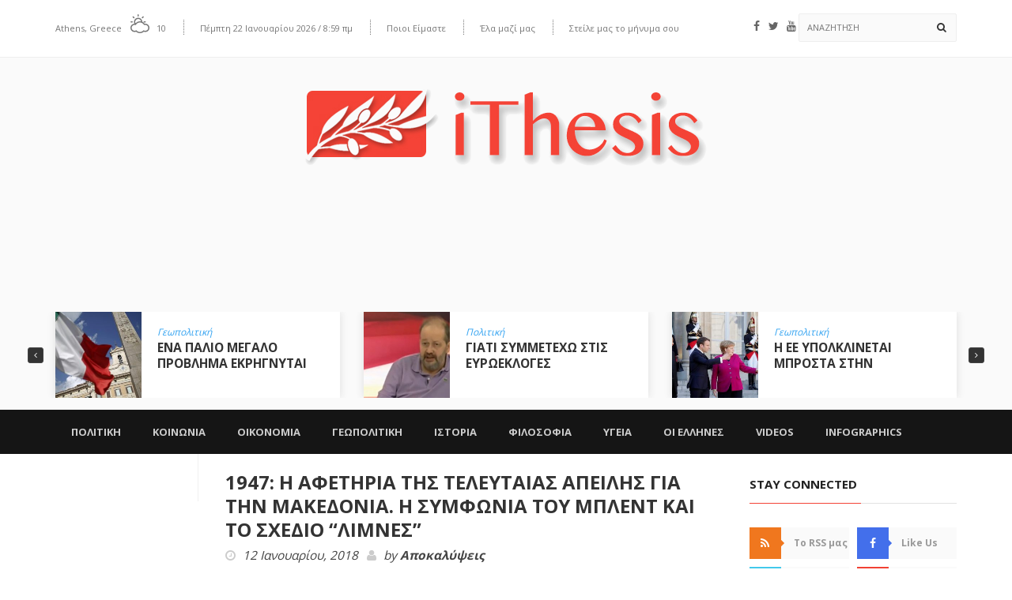

--- FILE ---
content_type: text/html; charset=UTF-8
request_url: https://www.ithesis.gr/politikh/1947-afetiria-tis-televteas-apilis-gia-tin-makedonia-simfonia-tou-mplent-ke-schedio-limnes/
body_size: 39451
content:
<!DOCTYPE html>
<!--[if IE 7]>
<html class="ie ie7" lang="el">
<![endif]-->
<!--[if IE 8]>
<html class="ie ie8" lang="el">
<![endif]-->
<!--[if !(IE 7) | !(IE 8)  ]><!-->
<html lang="el">
<head>
  <meta charset="UTF-8">
  <link rel="profile" href="https://gmpg.org/xfn/11">
  <link rel="pingback" href="https://www.ithesis.gr/xmlrpc.php">
  <meta http-equiv="X-UA-Compatible" content="IE=edge">
  <meta name="viewport" content="width=device-width, initial-scale=1">
  
  	
					<link rel="icon" href="https://www.ithesis.gr/wp-content/uploads/2016/05/Logo-ithesis-Regular2.png?x20488" type="image/x-icon">
		
	  
        
	
	
	
<style id="reCAPTCHA-style" >.google-recaptcha-container{display:block;clear:both;}
.google-recaptcha-container iframe{margin:0;}
.google-recaptcha-container .plugin-credits a{text-decoration:underline;}</style>
<script type="text/javascript">var WPAC={}; window.WPAC = WPAC; WPAC = WPAC;WPAC._Options={enable:true,debug:false,menuHelper:true,selectorCommentForm:"#commentform,.ast-commentform,.comment-form",selectorCommentsContainer:"#comments,.comments-wrapper,.comments-area,.wp-block-comments",selectorCommentList:".comment-list,.ast-comment-list,.wp-block-comment-template",selectorCommentPagingLinks:"#comments [class^='nav-'] a",selectorCommentLinks:"#comments a[href*=\"/comment-page-\"]",selectorRespondContainer:"#respond",selectorErrorContainer:"p:parent",selectorSubmitButton:"#submit",selectorTextarea:"#comment",selectorPostContainer:false,scrollSpeed:500,autoUpdateIdleTime:false,popupOverlayBackgroundColor:"#000000",popupOverlayBackgroundOpacity:false,popupBackgroundColorLoading:"#000000",popupTextColorLoading:"#ffffff",popupBackgroundColorSuccess:"#008000",popupTextColorSuccess:"#FFFFFF",popupBackgroundColorError:"#FF0000",popupTextColorError:"#FFFFFF",popupOpacity:85,popupOpacityTablet:85,popupOpacityMobile:85,popupCornerRadius:5,popupCornerRadiusTablet:5,popupCornerRadiusMobile:5,popupMarginTop:10,popupMarginTopTablet:10,popupMarginTopMobile:10,popupWidth:30,popupWidthTablet:45,popupWidthMobile:75,popupPadding:20,popupPaddingTablet:20,popupPaddingMobile:20,popupFadeIn:400,popupFadeOut:400,popupTimeout:3000,popupTextAlign:"center",popupVerticalAlign:"verticalStart",popupTextFontSize:"20px",popupTextFontSizeTablet:"20px",popupTextFontSizeMobile:"20px",popupZindex:10000,textPosted:"Your comment has been posted. Thank you!",textPostedUnapproved:"Your comment has been posted and is awaiting moderation. Thank you!",textReloadPage:"Reloading page. Please wait.",textPostComment:"Posting your comment. Please wait.",textRefreshComments:"Loading comments. Please wait.",textUnknownError:"Something went wrong, your comment has not been posted.",textErrorTypeComment:"Please type your comment text.",textErrorCommentsClosed:"Sorry, comments are closed for this item.",textErrorMustBeLoggedIn:"Sorry, you must be logged in to post a comment.",textErrorFillRequiredFields:"Please fill the required fields (name, email).",textErrorInvalidEmailAddress:"Please enter a valid email address.",textErrorPostTooQuickly:"You are posting comments too quickly. Please wait a minute and resubmit your comment.",textErrorDuplicateComment:"Duplicate comment detected. It looks like you have already submitted this comment.",callbackOnBeforeSelectElements:false,callbackOnBeforeSubmitComment:false,callbackOnAfterPostComment:false,callbackOnBeforeUpdateComments:false,callbackOnAfterUpdateComments:false,commentPagesUrlRegex:false,disableUrlUpdate:false,disableScrollToAnchor:false,useUncompressedScripts:false,placeScriptsInFooter:true,optimizeAjaxResponse:true,baseUrl:false,disableCache:false,enableByQuery:false,lazyLoadEnabled:false,lazyLoadDisplay:"overlay",lazyLoadInlineDisplayLocation:"comments",lazyLoadInlineDisplayElement:"#comments",lazyLoadInlineLoadingType:"spinner",lazyLoadInlineSpinner:"LoadingGray1",lazyLoadInlineSpinnerLabelEnabled:true,lazyLoadInlineSpinnerContainerBackgroundColor:"#333333",lazyLoadInlineSpinnerContainerBackgroundColorOpacity:true,lazyLoadInlineSpinnerLabel:"Loading comments...",lazyLoadInlineSpinnerLabelColor:"#FFFFFF",lazyLoadInlineSpinnerIconColor:"#FFFFFF",lazyLoadInlineSpinnerLayoutType:"horizontal",lazyLoadInlineSpinnerLayoutAlignment:"left",lazyLoadInlineSpinnerLayoutRTL:false,lazyLoadTrigger:"domready",lazyLoadTriggerElement:false,lazyLoadInlineSpinnerSpeed:1.25,lazyLoadTriggerScrollOffset:false,lazyLoadPaginationEnabled:false,lazyLoadCommentsPerPage:30,lazyLoadUseThemePagination:true,lazyLoadPaginationStyle:"nextPrev",lazyLoadPaginationLocation:"bottom",lazyLoadingPaginationScrollToTop:true,lazyLoadInlineSpinnerLabelFontSizeDesktop:42,lazyLoadInlineSpinnerSizeDesktop:72,lazyLoadInlineSpinnerLabelLineHeightDesktop:54,lazyLoadInlineSpinnerContainerPaddingDesktop:35,lazyLoadInlineSpinnerGapDesktop:20,lazyLoadInlineSpinnerLabelFontSizeTablet:36,lazyLoadInlineSpinnerSizeTablet:65,lazyLoadInlineSpinnerLabelLineHeightTablet:42,lazyLoadInlineSpinnerContainerPaddingTablet:25,lazyLoadInlineSpinnerGapTablet:15,lazyLoadInlineSpinnerLabelFontSizeMobile:28,lazyLoadInlineSpinnerSizeMobile:48,lazyLoadInlineSpinnerLabelLineHeightMobile:34,lazyLoadInlineSpinnerContainerPaddingMobile:20,lazyLoadInlineSpinnerGapMobile:15,lazyLoadInlineSkeletonLoadingLabelEnabled:false,lazyLoadInlineSkeletonLoadingLabel:"Loading comments...",lazyLoadInlineSkeletonItemsShow:2,lazyLoadInlineSkeletonBackgroundColor:"#EEEEEE",lazyLoadInlineSkeletonHighlightColor:"#dedede",lazyLoadInlineSkeletonHeadingColor:"#333333",lazyLoadInlineSkeletonHeadingFontSize:24,lazyLoadInlineSkeletonHeadingLineHeight:1.5,lazyLoadInlineShortcode:false,lazyLoadInlineLoadingButtonLabel:"Load Comments",lazyLoadInlineLoadingButtonLabelLoading:"Loading Comments...",lazyLoadInlineButtonSpinner:"LoadingGray1",lazyLoadInlineButtonLabel:"Load Comments",lazyLoadInlineButtonLabelLoading:"Loading Comments...",lazyLoadInlineButtonAppearance:"solid",lazyLoadInlineButtonUseThemeStyles:true,lazyLoadInlineButtonBackgroundColor:"#333333",lazyLoadInlineButtonBackgroundColorHover:"#444444",lazyLoadInlineButtonTextColor:"#FFFFFF",lazyLoadInlineButtonTextColorHover:"#FFFFFF",lazyLoadInlineButtonBorderColor:"#333333",lazyLoadInlineButtonBorderColorHover:"#444444",lazyLoadInlineButtonBorderWidth:true,lazyLoadInlineButtonBorderRadius:5,lazyLoadInlineButtonPaddingTop:12,lazyLoadInlineButtonPaddingRight:24,lazyLoadInlineButtonPaddingBottom:12,lazyLoadInlineButtonPaddingLeft:24,lazyLoadInlineButtonFontSize:16,lazyLoadInlineButtonLineHeight:1.5,lazyLoadInlineButtonFontWeight:600,lazyLoadInlineButtonFontFamily:"inherit",lazyLoadInlineButtonAlign:"center",firstTimeInstall:false,lazyLoadIntoElement:false,commentsEnabled:true,version:"3.1.2"};</script><meta name='robots' content='index, follow, max-image-preview:large, max-snippet:-1, max-video-preview:-1' />
	<style>img:is([sizes="auto" i], [sizes^="auto," i]) { contain-intrinsic-size: 3000px 1500px }</style>
	
	<!-- This site is optimized with the Yoast SEO plugin v26.7 - https://yoast.com/wordpress/plugins/seo/ -->
	<title>1947: Η ΑΦΕΤΗΡΙΑ ΤΗΣ ΤΕΛΕΥΤΑΙΑΣ ΑΠΕΙΛΗΣ ΓΙΑ ΤΗΝ ΜΑΚΕΔΟΝΙΑ. Η ΣΥΜΦΩΝΙΑ ΤΟΥ ΜΠΛΕΝΤ ΚΑΙ ΤΟ ΣΧΕΔΙΟ &quot;ΛΙΜΝΕΣ&quot; - ithesis</title>
	<link rel="canonical" href="https://www.ithesis.gr/politikh/1947-afetiria-tis-televteas-apilis-gia-tin-makedonia-simfonia-tou-mplent-ke-schedio-limnes/" />
	<meta property="og:locale" content="el_GR" />
	<meta property="og:type" content="article" />
	<meta property="og:title" content="1947: Η ΑΦΕΤΗΡΙΑ ΤΗΣ ΤΕΛΕΥΤΑΙΑΣ ΑΠΕΙΛΗΣ ΓΙΑ ΤΗΝ ΜΑΚΕΔΟΝΙΑ. Η ΣΥΜΦΩΝΙΑ ΤΟΥ ΜΠΛΕΝΤ ΚΑΙ ΤΟ ΣΧΕΔΙΟ &quot;ΛΙΜΝΕΣ&quot; - ithesis" />
	<meta property="og:description" content="2018. Ο ΕΦΙΑΛΤΗΣ συνεχίζεται! Η κυβέρνηση φαίνεται διατεθειμένη να προχωρήσει σε μιά απαράδεκτη και εθνικά επικίνδυνη συμφωνία. Για όνομα της Δημοκρατία των Σκοπίων που θα περιέχει και το συνθετικό Μακεδονία...." />
	<meta property="og:url" content="https://www.ithesis.gr/politikh/1947-afetiria-tis-televteas-apilis-gia-tin-makedonia-simfonia-tou-mplent-ke-schedio-limnes/" />
	<meta property="og:site_name" content="ithesis" />
	<meta property="article:published_time" content="2018-01-12T08:29:33+00:00" />
	<meta property="og:image" content="https://www.ithesis.gr/wp-content/uploads/2018/01/26731729_10155295943075415_8636403212546866453_n.jpg" />
	<meta property="og:image:width" content="640" />
	<meta property="og:image:height" content="480" />
	<meta property="og:image:type" content="image/jpeg" />
	<meta name="author" content="Αποκαλύψεις" />
	<script type="application/ld+json" class="yoast-schema-graph">{"@context":"https://schema.org","@graph":[{"@type":"Article","@id":"https://www.ithesis.gr/politikh/1947-afetiria-tis-televteas-apilis-gia-tin-makedonia-simfonia-tou-mplent-ke-schedio-limnes/#article","isPartOf":{"@id":"https://www.ithesis.gr/politikh/1947-afetiria-tis-televteas-apilis-gia-tin-makedonia-simfonia-tou-mplent-ke-schedio-limnes/"},"author":{"name":"Αποκαλύψεις","@id":"https://www.ithesis.gr/#/schema/person/6c4bf1879c032615a553dd834768ef37"},"headline":"1947: Η ΑΦΕΤΗΡΙΑ ΤΗΣ ΤΕΛΕΥΤΑΙΑΣ ΑΠΕΙΛΗΣ ΓΙΑ ΤΗΝ ΜΑΚΕΔΟΝΙΑ. Η ΣΥΜΦΩΝΙΑ ΤΟΥ ΜΠΛΕΝΤ ΚΑΙ ΤΟ ΣΧΕΔΙΟ &#8220;ΛΙΜΝΕΣ&#8221;","datePublished":"2018-01-12T08:29:33+00:00","mainEntityOfPage":{"@id":"https://www.ithesis.gr/politikh/1947-afetiria-tis-televteas-apilis-gia-tin-makedonia-simfonia-tou-mplent-ke-schedio-limnes/"},"wordCount":7,"commentCount":0,"image":{"@id":"https://www.ithesis.gr/politikh/1947-afetiria-tis-televteas-apilis-gia-tin-makedonia-simfonia-tou-mplent-ke-schedio-limnes/#primaryimage"},"thumbnailUrl":"https://www.ithesis.gr/wp-content/uploads/2018/01/26731729_10155295943075415_8636403212546866453_n.jpg","keywords":["ΜΑΚΕΔΟΝΙΑ","ΣΚΟΠΙΑ","ΣΚΟΠΙΑΝΟ"],"articleSection":["Πολιτική"],"inLanguage":"el","potentialAction":[{"@type":"CommentAction","name":"Comment","target":["https://www.ithesis.gr/politikh/1947-afetiria-tis-televteas-apilis-gia-tin-makedonia-simfonia-tou-mplent-ke-schedio-limnes/#respond"]}]},{"@type":"WebPage","@id":"https://www.ithesis.gr/politikh/1947-afetiria-tis-televteas-apilis-gia-tin-makedonia-simfonia-tou-mplent-ke-schedio-limnes/","url":"https://www.ithesis.gr/politikh/1947-afetiria-tis-televteas-apilis-gia-tin-makedonia-simfonia-tou-mplent-ke-schedio-limnes/","name":"1947: Η ΑΦΕΤΗΡΙΑ ΤΗΣ ΤΕΛΕΥΤΑΙΑΣ ΑΠΕΙΛΗΣ ΓΙΑ ΤΗΝ ΜΑΚΕΔΟΝΙΑ. Η ΣΥΜΦΩΝΙΑ ΤΟΥ ΜΠΛΕΝΤ ΚΑΙ ΤΟ ΣΧΕΔΙΟ \"ΛΙΜΝΕΣ\" - ithesis","isPartOf":{"@id":"https://www.ithesis.gr/#website"},"primaryImageOfPage":{"@id":"https://www.ithesis.gr/politikh/1947-afetiria-tis-televteas-apilis-gia-tin-makedonia-simfonia-tou-mplent-ke-schedio-limnes/#primaryimage"},"image":{"@id":"https://www.ithesis.gr/politikh/1947-afetiria-tis-televteas-apilis-gia-tin-makedonia-simfonia-tou-mplent-ke-schedio-limnes/#primaryimage"},"thumbnailUrl":"https://www.ithesis.gr/wp-content/uploads/2018/01/26731729_10155295943075415_8636403212546866453_n.jpg","datePublished":"2018-01-12T08:29:33+00:00","author":{"@id":"https://www.ithesis.gr/#/schema/person/6c4bf1879c032615a553dd834768ef37"},"breadcrumb":{"@id":"https://www.ithesis.gr/politikh/1947-afetiria-tis-televteas-apilis-gia-tin-makedonia-simfonia-tou-mplent-ke-schedio-limnes/#breadcrumb"},"inLanguage":"el","potentialAction":[{"@type":"ReadAction","target":["https://www.ithesis.gr/politikh/1947-afetiria-tis-televteas-apilis-gia-tin-makedonia-simfonia-tou-mplent-ke-schedio-limnes/"]}]},{"@type":"ImageObject","inLanguage":"el","@id":"https://www.ithesis.gr/politikh/1947-afetiria-tis-televteas-apilis-gia-tin-makedonia-simfonia-tou-mplent-ke-schedio-limnes/#primaryimage","url":"https://www.ithesis.gr/wp-content/uploads/2018/01/26731729_10155295943075415_8636403212546866453_n.jpg","contentUrl":"https://www.ithesis.gr/wp-content/uploads/2018/01/26731729_10155295943075415_8636403212546866453_n.jpg","width":640,"height":480},{"@type":"BreadcrumbList","@id":"https://www.ithesis.gr/politikh/1947-afetiria-tis-televteas-apilis-gia-tin-makedonia-simfonia-tou-mplent-ke-schedio-limnes/#breadcrumb","itemListElement":[{"@type":"ListItem","position":1,"name":"Home","item":"https://www.ithesis.gr/"},{"@type":"ListItem","position":2,"name":"1947: Η ΑΦΕΤΗΡΙΑ ΤΗΣ ΤΕΛΕΥΤΑΙΑΣ ΑΠΕΙΛΗΣ ΓΙΑ ΤΗΝ ΜΑΚΕΔΟΝΙΑ. Η ΣΥΜΦΩΝΙΑ ΤΟΥ ΜΠΛΕΝΤ ΚΑΙ ΤΟ ΣΧΕΔΙΟ &#8220;ΛΙΜΝΕΣ&#8221;"}]},{"@type":"WebSite","@id":"https://www.ithesis.gr/#website","url":"https://www.ithesis.gr/","name":"ithesis","description":"Portal Θέσεων και Απόψεων","potentialAction":[{"@type":"SearchAction","target":{"@type":"EntryPoint","urlTemplate":"https://www.ithesis.gr/?s={search_term_string}"},"query-input":{"@type":"PropertyValueSpecification","valueRequired":true,"valueName":"search_term_string"}}],"inLanguage":"el"},{"@type":"Person","@id":"https://www.ithesis.gr/#/schema/person/6c4bf1879c032615a553dd834768ef37","name":"Αποκαλύψεις","image":{"@type":"ImageObject","inLanguage":"el","@id":"https://www.ithesis.gr/#/schema/person/image/","url":"https://www.ithesis.gr/wp-content/uploads/2015/09/Apokalypseis-200x200.png","contentUrl":"https://www.ithesis.gr/wp-content/uploads/2015/09/Apokalypseis-200x200.png","caption":"Αποκαλύψεις"},"sameAs":["https://www.ithesis.gr"],"url":"https://www.ithesis.gr/author/apokaly/"}]}</script>
	<!-- / Yoast SEO plugin. -->


<link rel='dns-prefetch' href='//www.google.com' />
<link rel='dns-prefetch' href='//fonts.googleapis.com' />
<link rel='preconnect' href='https://fonts.gstatic.com' crossorigin />
<link rel="alternate" type="application/rss+xml" title="Ροή RSS &raquo; ithesis" href="https://www.ithesis.gr/feed/" />
<link rel="alternate" type="application/rss+xml" title="Ροή Σχολίων &raquo; ithesis" href="https://www.ithesis.gr/comments/feed/" />
<script type="text/javascript" id="wpp-js" src="https://www.ithesis.gr/wp-content/plugins/wordpress-popular-posts/assets/js/wpp.min.js?x20488" data-sampling="0" data-sampling-rate="100" data-api-url="https://www.ithesis.gr/wp-json/wordpress-popular-posts" data-post-id="7847" data-token="3dd51b0e52" data-lang="0" data-debug="0"></script>
<link rel="alternate" type="application/rss+xml" title="Ροή Σχολίων ithesis &raquo; 1947: Η ΑΦΕΤΗΡΙΑ ΤΗΣ ΤΕΛΕΥΤΑΙΑΣ ΑΠΕΙΛΗΣ ΓΙΑ ΤΗΝ ΜΑΚΕΔΟΝΙΑ. Η ΣΥΜΦΩΝΙΑ ΤΟΥ ΜΠΛΕΝΤ ΚΑΙ ΤΟ ΣΧΕΔΙΟ &#8220;ΛΙΜΝΕΣ&#8221;" href="https://www.ithesis.gr/politikh/1947-afetiria-tis-televteas-apilis-gia-tin-makedonia-simfonia-tou-mplent-ke-schedio-limnes/feed/" />
<meta property="og:image" content="https://www.ithesis.gr/wp-content/uploads/2018/01/26731729_10155295943075415_8636403212546866453_n-360x270.jpg"/>
<script type="text/javascript">
/* <![CDATA[ */
window._wpemojiSettings = {"baseUrl":"https:\/\/s.w.org\/images\/core\/emoji\/15.0.3\/72x72\/","ext":".png","svgUrl":"https:\/\/s.w.org\/images\/core\/emoji\/15.0.3\/svg\/","svgExt":".svg","source":{"concatemoji":"https:\/\/www.ithesis.gr\/wp-includes\/js\/wp-emoji-release.min.js?ver=6.7.4"}};
/*! This file is auto-generated */
!function(i,n){var o,s,e;function c(e){try{var t={supportTests:e,timestamp:(new Date).valueOf()};sessionStorage.setItem(o,JSON.stringify(t))}catch(e){}}function p(e,t,n){e.clearRect(0,0,e.canvas.width,e.canvas.height),e.fillText(t,0,0);var t=new Uint32Array(e.getImageData(0,0,e.canvas.width,e.canvas.height).data),r=(e.clearRect(0,0,e.canvas.width,e.canvas.height),e.fillText(n,0,0),new Uint32Array(e.getImageData(0,0,e.canvas.width,e.canvas.height).data));return t.every(function(e,t){return e===r[t]})}function u(e,t,n){switch(t){case"flag":return n(e,"\ud83c\udff3\ufe0f\u200d\u26a7\ufe0f","\ud83c\udff3\ufe0f\u200b\u26a7\ufe0f")?!1:!n(e,"\ud83c\uddfa\ud83c\uddf3","\ud83c\uddfa\u200b\ud83c\uddf3")&&!n(e,"\ud83c\udff4\udb40\udc67\udb40\udc62\udb40\udc65\udb40\udc6e\udb40\udc67\udb40\udc7f","\ud83c\udff4\u200b\udb40\udc67\u200b\udb40\udc62\u200b\udb40\udc65\u200b\udb40\udc6e\u200b\udb40\udc67\u200b\udb40\udc7f");case"emoji":return!n(e,"\ud83d\udc26\u200d\u2b1b","\ud83d\udc26\u200b\u2b1b")}return!1}function f(e,t,n){var r="undefined"!=typeof WorkerGlobalScope&&self instanceof WorkerGlobalScope?new OffscreenCanvas(300,150):i.createElement("canvas"),a=r.getContext("2d",{willReadFrequently:!0}),o=(a.textBaseline="top",a.font="600 32px Arial",{});return e.forEach(function(e){o[e]=t(a,e,n)}),o}function t(e){var t=i.createElement("script");t.src=e,t.defer=!0,i.head.appendChild(t)}"undefined"!=typeof Promise&&(o="wpEmojiSettingsSupports",s=["flag","emoji"],n.supports={everything:!0,everythingExceptFlag:!0},e=new Promise(function(e){i.addEventListener("DOMContentLoaded",e,{once:!0})}),new Promise(function(t){var n=function(){try{var e=JSON.parse(sessionStorage.getItem(o));if("object"==typeof e&&"number"==typeof e.timestamp&&(new Date).valueOf()<e.timestamp+604800&&"object"==typeof e.supportTests)return e.supportTests}catch(e){}return null}();if(!n){if("undefined"!=typeof Worker&&"undefined"!=typeof OffscreenCanvas&&"undefined"!=typeof URL&&URL.createObjectURL&&"undefined"!=typeof Blob)try{var e="postMessage("+f.toString()+"("+[JSON.stringify(s),u.toString(),p.toString()].join(",")+"));",r=new Blob([e],{type:"text/javascript"}),a=new Worker(URL.createObjectURL(r),{name:"wpTestEmojiSupports"});return void(a.onmessage=function(e){c(n=e.data),a.terminate(),t(n)})}catch(e){}c(n=f(s,u,p))}t(n)}).then(function(e){for(var t in e)n.supports[t]=e[t],n.supports.everything=n.supports.everything&&n.supports[t],"flag"!==t&&(n.supports.everythingExceptFlag=n.supports.everythingExceptFlag&&n.supports[t]);n.supports.everythingExceptFlag=n.supports.everythingExceptFlag&&!n.supports.flag,n.DOMReady=!1,n.readyCallback=function(){n.DOMReady=!0}}).then(function(){return e}).then(function(){var e;n.supports.everything||(n.readyCallback(),(e=n.source||{}).concatemoji?t(e.concatemoji):e.wpemoji&&e.twemoji&&(t(e.twemoji),t(e.wpemoji)))}))}((window,document),window._wpemojiSettings);
/* ]]> */
</script>
	<style>
		:root {
			--wpac-popup-opacity: 0.85;
			--wpac-popup-corner-radius: 5px;
			--wpac-popup-margin-top: 10px;
			--wpac-popup-width: 30%;
			--wpac-popup-padding: 20px;
			--wpac-popup-font-size: 20px;
			--wpac-popup-line-height: 1.2;
		}
		/* tablet styles */
		@media screen and (max-width: 1024px) {
			.wpac-overlay {
				--wpac-popup-opacity: 0.85;
				--wpac-popup-corner-radius: 5px;
				--wpac-popup-margin-top: 10px;
				--wpac-popup-width: 45%;
				--wpac-popup-padding: 20px;
				--wpac-popup-font-size: 20px;
			}
		}
		/* mobile styles */
		@media screen and (max-width: 768px) {
			.wpac-overlay {
				--wpac-popup-opacity: 0.85;
				--wpac-popup-corner-radius: 5px;
				--wpac-popup-margin-top: 10px;
				--wpac-popup-width: 75%;
				--wpac-popup-padding: 20px;
				--wpac-popup-font-size: 20px;
			}
		}
		.wpac-overlay {
			display: none;
			opacity: var(--wpac-popup-opacity);
			border-radius: var(--wpac-popup-corner-radius);
			margin-top: var(--wpac-popup-margin-top);
			padding: var(--wpac-popup-padding) !important;
			font-size: var(--wpac-popup-font-size) !important;
			line-height: var(--wpac-popup-line-height);
			margin: 0 auto;
		}
	</style>
	<style id='wp-emoji-styles-inline-css' type='text/css'>

	img.wp-smiley, img.emoji {
		display: inline !important;
		border: none !important;
		box-shadow: none !important;
		height: 1em !important;
		width: 1em !important;
		margin: 0 0.07em !important;
		vertical-align: -0.1em !important;
		background: none !important;
		padding: 0 !important;
	}
</style>
<link rel='stylesheet' id='wp-block-library-css' href='https://www.ithesis.gr/wp-includes/css/dist/block-library/style.min.css?x20488' type='text/css' media='all' />
<style id='classic-theme-styles-inline-css' type='text/css'>
/*! This file is auto-generated */
.wp-block-button__link{color:#fff;background-color:#32373c;border-radius:9999px;box-shadow:none;text-decoration:none;padding:calc(.667em + 2px) calc(1.333em + 2px);font-size:1.125em}.wp-block-file__button{background:#32373c;color:#fff;text-decoration:none}
</style>
<style id='global-styles-inline-css' type='text/css'>
:root{--wp--preset--aspect-ratio--square: 1;--wp--preset--aspect-ratio--4-3: 4/3;--wp--preset--aspect-ratio--3-4: 3/4;--wp--preset--aspect-ratio--3-2: 3/2;--wp--preset--aspect-ratio--2-3: 2/3;--wp--preset--aspect-ratio--16-9: 16/9;--wp--preset--aspect-ratio--9-16: 9/16;--wp--preset--color--black: #000000;--wp--preset--color--cyan-bluish-gray: #abb8c3;--wp--preset--color--white: #ffffff;--wp--preset--color--pale-pink: #f78da7;--wp--preset--color--vivid-red: #cf2e2e;--wp--preset--color--luminous-vivid-orange: #ff6900;--wp--preset--color--luminous-vivid-amber: #fcb900;--wp--preset--color--light-green-cyan: #7bdcb5;--wp--preset--color--vivid-green-cyan: #00d084;--wp--preset--color--pale-cyan-blue: #8ed1fc;--wp--preset--color--vivid-cyan-blue: #0693e3;--wp--preset--color--vivid-purple: #9b51e0;--wp--preset--gradient--vivid-cyan-blue-to-vivid-purple: linear-gradient(135deg,rgba(6,147,227,1) 0%,rgb(155,81,224) 100%);--wp--preset--gradient--light-green-cyan-to-vivid-green-cyan: linear-gradient(135deg,rgb(122,220,180) 0%,rgb(0,208,130) 100%);--wp--preset--gradient--luminous-vivid-amber-to-luminous-vivid-orange: linear-gradient(135deg,rgba(252,185,0,1) 0%,rgba(255,105,0,1) 100%);--wp--preset--gradient--luminous-vivid-orange-to-vivid-red: linear-gradient(135deg,rgba(255,105,0,1) 0%,rgb(207,46,46) 100%);--wp--preset--gradient--very-light-gray-to-cyan-bluish-gray: linear-gradient(135deg,rgb(238,238,238) 0%,rgb(169,184,195) 100%);--wp--preset--gradient--cool-to-warm-spectrum: linear-gradient(135deg,rgb(74,234,220) 0%,rgb(151,120,209) 20%,rgb(207,42,186) 40%,rgb(238,44,130) 60%,rgb(251,105,98) 80%,rgb(254,248,76) 100%);--wp--preset--gradient--blush-light-purple: linear-gradient(135deg,rgb(255,206,236) 0%,rgb(152,150,240) 100%);--wp--preset--gradient--blush-bordeaux: linear-gradient(135deg,rgb(254,205,165) 0%,rgb(254,45,45) 50%,rgb(107,0,62) 100%);--wp--preset--gradient--luminous-dusk: linear-gradient(135deg,rgb(255,203,112) 0%,rgb(199,81,192) 50%,rgb(65,88,208) 100%);--wp--preset--gradient--pale-ocean: linear-gradient(135deg,rgb(255,245,203) 0%,rgb(182,227,212) 50%,rgb(51,167,181) 100%);--wp--preset--gradient--electric-grass: linear-gradient(135deg,rgb(202,248,128) 0%,rgb(113,206,126) 100%);--wp--preset--gradient--midnight: linear-gradient(135deg,rgb(2,3,129) 0%,rgb(40,116,252) 100%);--wp--preset--font-size--small: 13px;--wp--preset--font-size--medium: 20px;--wp--preset--font-size--large: 36px;--wp--preset--font-size--x-large: 42px;--wp--preset--spacing--20: 0.44rem;--wp--preset--spacing--30: 0.67rem;--wp--preset--spacing--40: 1rem;--wp--preset--spacing--50: 1.5rem;--wp--preset--spacing--60: 2.25rem;--wp--preset--spacing--70: 3.38rem;--wp--preset--spacing--80: 5.06rem;--wp--preset--shadow--natural: 6px 6px 9px rgba(0, 0, 0, 0.2);--wp--preset--shadow--deep: 12px 12px 50px rgba(0, 0, 0, 0.4);--wp--preset--shadow--sharp: 6px 6px 0px rgba(0, 0, 0, 0.2);--wp--preset--shadow--outlined: 6px 6px 0px -3px rgba(255, 255, 255, 1), 6px 6px rgba(0, 0, 0, 1);--wp--preset--shadow--crisp: 6px 6px 0px rgba(0, 0, 0, 1);}:where(.is-layout-flex){gap: 0.5em;}:where(.is-layout-grid){gap: 0.5em;}body .is-layout-flex{display: flex;}.is-layout-flex{flex-wrap: wrap;align-items: center;}.is-layout-flex > :is(*, div){margin: 0;}body .is-layout-grid{display: grid;}.is-layout-grid > :is(*, div){margin: 0;}:where(.wp-block-columns.is-layout-flex){gap: 2em;}:where(.wp-block-columns.is-layout-grid){gap: 2em;}:where(.wp-block-post-template.is-layout-flex){gap: 1.25em;}:where(.wp-block-post-template.is-layout-grid){gap: 1.25em;}.has-black-color{color: var(--wp--preset--color--black) !important;}.has-cyan-bluish-gray-color{color: var(--wp--preset--color--cyan-bluish-gray) !important;}.has-white-color{color: var(--wp--preset--color--white) !important;}.has-pale-pink-color{color: var(--wp--preset--color--pale-pink) !important;}.has-vivid-red-color{color: var(--wp--preset--color--vivid-red) !important;}.has-luminous-vivid-orange-color{color: var(--wp--preset--color--luminous-vivid-orange) !important;}.has-luminous-vivid-amber-color{color: var(--wp--preset--color--luminous-vivid-amber) !important;}.has-light-green-cyan-color{color: var(--wp--preset--color--light-green-cyan) !important;}.has-vivid-green-cyan-color{color: var(--wp--preset--color--vivid-green-cyan) !important;}.has-pale-cyan-blue-color{color: var(--wp--preset--color--pale-cyan-blue) !important;}.has-vivid-cyan-blue-color{color: var(--wp--preset--color--vivid-cyan-blue) !important;}.has-vivid-purple-color{color: var(--wp--preset--color--vivid-purple) !important;}.has-black-background-color{background-color: var(--wp--preset--color--black) !important;}.has-cyan-bluish-gray-background-color{background-color: var(--wp--preset--color--cyan-bluish-gray) !important;}.has-white-background-color{background-color: var(--wp--preset--color--white) !important;}.has-pale-pink-background-color{background-color: var(--wp--preset--color--pale-pink) !important;}.has-vivid-red-background-color{background-color: var(--wp--preset--color--vivid-red) !important;}.has-luminous-vivid-orange-background-color{background-color: var(--wp--preset--color--luminous-vivid-orange) !important;}.has-luminous-vivid-amber-background-color{background-color: var(--wp--preset--color--luminous-vivid-amber) !important;}.has-light-green-cyan-background-color{background-color: var(--wp--preset--color--light-green-cyan) !important;}.has-vivid-green-cyan-background-color{background-color: var(--wp--preset--color--vivid-green-cyan) !important;}.has-pale-cyan-blue-background-color{background-color: var(--wp--preset--color--pale-cyan-blue) !important;}.has-vivid-cyan-blue-background-color{background-color: var(--wp--preset--color--vivid-cyan-blue) !important;}.has-vivid-purple-background-color{background-color: var(--wp--preset--color--vivid-purple) !important;}.has-black-border-color{border-color: var(--wp--preset--color--black) !important;}.has-cyan-bluish-gray-border-color{border-color: var(--wp--preset--color--cyan-bluish-gray) !important;}.has-white-border-color{border-color: var(--wp--preset--color--white) !important;}.has-pale-pink-border-color{border-color: var(--wp--preset--color--pale-pink) !important;}.has-vivid-red-border-color{border-color: var(--wp--preset--color--vivid-red) !important;}.has-luminous-vivid-orange-border-color{border-color: var(--wp--preset--color--luminous-vivid-orange) !important;}.has-luminous-vivid-amber-border-color{border-color: var(--wp--preset--color--luminous-vivid-amber) !important;}.has-light-green-cyan-border-color{border-color: var(--wp--preset--color--light-green-cyan) !important;}.has-vivid-green-cyan-border-color{border-color: var(--wp--preset--color--vivid-green-cyan) !important;}.has-pale-cyan-blue-border-color{border-color: var(--wp--preset--color--pale-cyan-blue) !important;}.has-vivid-cyan-blue-border-color{border-color: var(--wp--preset--color--vivid-cyan-blue) !important;}.has-vivid-purple-border-color{border-color: var(--wp--preset--color--vivid-purple) !important;}.has-vivid-cyan-blue-to-vivid-purple-gradient-background{background: var(--wp--preset--gradient--vivid-cyan-blue-to-vivid-purple) !important;}.has-light-green-cyan-to-vivid-green-cyan-gradient-background{background: var(--wp--preset--gradient--light-green-cyan-to-vivid-green-cyan) !important;}.has-luminous-vivid-amber-to-luminous-vivid-orange-gradient-background{background: var(--wp--preset--gradient--luminous-vivid-amber-to-luminous-vivid-orange) !important;}.has-luminous-vivid-orange-to-vivid-red-gradient-background{background: var(--wp--preset--gradient--luminous-vivid-orange-to-vivid-red) !important;}.has-very-light-gray-to-cyan-bluish-gray-gradient-background{background: var(--wp--preset--gradient--very-light-gray-to-cyan-bluish-gray) !important;}.has-cool-to-warm-spectrum-gradient-background{background: var(--wp--preset--gradient--cool-to-warm-spectrum) !important;}.has-blush-light-purple-gradient-background{background: var(--wp--preset--gradient--blush-light-purple) !important;}.has-blush-bordeaux-gradient-background{background: var(--wp--preset--gradient--blush-bordeaux) !important;}.has-luminous-dusk-gradient-background{background: var(--wp--preset--gradient--luminous-dusk) !important;}.has-pale-ocean-gradient-background{background: var(--wp--preset--gradient--pale-ocean) !important;}.has-electric-grass-gradient-background{background: var(--wp--preset--gradient--electric-grass) !important;}.has-midnight-gradient-background{background: var(--wp--preset--gradient--midnight) !important;}.has-small-font-size{font-size: var(--wp--preset--font-size--small) !important;}.has-medium-font-size{font-size: var(--wp--preset--font-size--medium) !important;}.has-large-font-size{font-size: var(--wp--preset--font-size--large) !important;}.has-x-large-font-size{font-size: var(--wp--preset--font-size--x-large) !important;}
:where(.wp-block-post-template.is-layout-flex){gap: 1.25em;}:where(.wp-block-post-template.is-layout-grid){gap: 1.25em;}
:where(.wp-block-columns.is-layout-flex){gap: 2em;}:where(.wp-block-columns.is-layout-grid){gap: 2em;}
:root :where(.wp-block-pullquote){font-size: 1.5em;line-height: 1.6;}
</style>
<link rel='stylesheet' id='my-style-css' href='https://www.ithesis.gr/wp-content/plugins/cardoza-3d-tag-cloud//public/css/cardoza3dtagcloud.css?x20488' type='text/css' media='all' />
<link rel='stylesheet' id='contact-form-7-css' href='https://www.ithesis.gr/wp-content/plugins/contact-form-7/includes/css/styles.css?x20488' type='text/css' media='all' />
<link rel='stylesheet' id='ppress-frontend-css' href='https://www.ithesis.gr/wp-content/plugins/wp-user-avatar/assets/css/frontend.min.css?x20488' type='text/css' media='all' />
<link rel='stylesheet' id='ppress-flatpickr-css' href='https://www.ithesis.gr/wp-content/plugins/wp-user-avatar/assets/flatpickr/flatpickr.min.css?x20488' type='text/css' media='all' />
<link rel='stylesheet' id='ppress-select2-css' href='https://www.ithesis.gr/wp-content/plugins/wp-user-avatar/assets/select2/select2.min.css?x20488' type='text/css' media='all' />
<link rel='stylesheet' id='wordpress-popular-posts-css-css' href='https://www.ithesis.gr/wp-content/plugins/wordpress-popular-posts/assets/css/wpp.css?x20488' type='text/css' media='all' />
<link rel='stylesheet' id='font-awesome-css' href='https://www.ithesis.gr/wp-content/themes/hotmagazine/css/font-awesome.css?x20488' type='text/css' media='all' />
<link rel='stylesheet' id='bootstrap-css' href='https://www.ithesis.gr/wp-content/themes/hotmagazine/css/bootstrap.min.css?x20488' type='text/css' media='all' />
<link rel='stylesheet' id='bxslider-css' href='https://www.ithesis.gr/wp-content/themes/hotmagazine/css/jquery.bxslider.css?x20488' type='text/css' media='all' />
<link rel='stylesheet' id='magnific-popup-css' href='https://www.ithesis.gr/wp-content/themes/hotmagazine/css/magnific-popup.css?x20488' type='text/css' media='all' />
<link rel='stylesheet' id='owl.carousel-css' href='https://www.ithesis.gr/wp-content/themes/hotmagazine/css/owl.carousel.css?x20488' type='text/css' media='all' />
<link rel='stylesheet' id='owl.theme-css' href='https://www.ithesis.gr/wp-content/themes/hotmagazine/css/owl.theme.css?x20488' type='text/css' media='all' />
<link rel='stylesheet' id='hotmagazine-ticker-css' href='https://www.ithesis.gr/wp-content/themes/hotmagazine/css/ticker-style.css?x20488' type='text/css' media='all' />
<link rel='stylesheet' id='hotmagazine-hotmagazine-css' href='https://www.ithesis.gr/wp-content/themes/hotmagazine/css/style-politics.css?x20488' type='text/css' media='all' />
<link rel='stylesheet' id='hotmagazine-style-css' href='https://www.ithesis.gr/wp-content/themes/hotmagazine/style.css?x20488' type='text/css' media='all' />
<link rel='stylesheet' id='hotmagazine-fonts-css' href='//fonts.googleapis.com/css?family=Open+Sans%3A400%2C700%2C300%26subset%3Dlatin%2Clatin-ext&#038;ver=1.0.0' type='text/css' media='all' />
<link rel='stylesheet' id='wpac-frontend-css' href='https://www.ithesis.gr/wp-content/plugins/wp-ajaxify-comments/dist/wpac-frontend-css.css?x20488' type='text/css' media='all' />
<link rel='stylesheet' id='griwpc-recaptcha-style-css' href='https://www.ithesis.gr/wp-content/plugins/recaptcha-in-wp-comments-form/css/recaptcha.css?x20488' type='text/css' media='all' />
<style id='griwpc-recaptcha-style-inline-css' type='text/css'>
.google-recaptcha-container{display:block;clear:both;}
.google-recaptcha-container iframe{margin:0;}
.google-recaptcha-container .plugin-credits a{text-decoration:underline;}
</style>
<link rel="preload" as="style" href="https://fonts.googleapis.com/css?family=Open%20Sans:400&#038;display=swap&#038;ver=1645278022" /><link rel="stylesheet" href="https://fonts.googleapis.com/css?family=Open%20Sans:400&#038;display=swap&#038;ver=1645278022" media="print" onload="this.media='all'"><noscript><link rel="stylesheet" href="https://fonts.googleapis.com/css?family=Open%20Sans:400&#038;display=swap&#038;ver=1645278022" /></noscript><script type="text/javascript" src="https://www.ithesis.gr/wp-includes/js/jquery/jquery.min.js?x20488" id="jquery-core-js"></script>
<script type="text/javascript" src="https://www.ithesis.gr/wp-includes/js/jquery/jquery-migrate.min.js?x20488" id="jquery-migrate-js"></script>
<script type="text/javascript" src="https://www.ithesis.gr/wp-content/plugins/cardoza-3d-tag-cloud/jquery.tagcanvas.min.js?x20488" id="tag_handle-js"></script>
<script type="text/javascript" id="jquery-remove-uppercase-accents-js-extra">
/* <![CDATA[ */
var rua = {"accents":[{"original":"\u0386\u0399","convert":"\u0391\u03aa"},{"original":"\u0386\u03a5","convert":"\u0391\u03ab"},{"original":"\u0388\u0399","convert":"\u0395\u03aa"},{"original":"\u038c\u0399","convert":"\u039f\u03aa"},{"original":"\u0388\u03a5","convert":"\u0395\u03ab"},{"original":"\u038c\u03a5","convert":"\u039f\u03ab"},{"original":"\u03ac\u03b9","convert":"\u03b1\u03ca"},{"original":"\u03ad\u03b9","convert":"\u03b5\u03ca"},{"original":"\u0386\u03c5","convert":"\u03b1\u03cb"},{"original":"\u03ac\u03c5","convert":"\u03b1\u03cb"},{"original":"\u03cc\u03b9","convert":"\u03bf\u03ca"},{"original":"\u0388\u03c5","convert":"\u03b5\u03cb"},{"original":"\u03ad\u03c5","convert":"\u03b5\u03cb"},{"original":"\u03cc\u03c5","convert":"\u03bf\u03cb"},{"original":"\u038c\u03c5","convert":"\u03bf\u03cb"},{"original":"\u0386","convert":"\u0391"},{"original":"\u03ac","convert":"\u03b1"},{"original":"\u0388","convert":"\u0395"},{"original":"\u03ad","convert":"\u03b5"},{"original":"\u0389","convert":"\u0397"},{"original":"\u03ae","convert":"\u03b7"},{"original":"\u038a","convert":"\u0399"},{"original":"\u03aa","convert":"\u0399"},{"original":"\u03af","convert":"\u03b9"},{"original":"\u0390","convert":"\u03ca"},{"original":"\u038c","convert":"\u039f"},{"original":"\u03cc","convert":"\u03bf"},{"original":"\u038e","convert":"\u03a5"},{"original":"\u03cd","convert":"\u03c5"},{"original":"\u03b0","convert":"\u03cb"},{"original":"\u038f","convert":"\u03a9"},{"original":"\u03ce","convert":"\u03c9"}],"selectors":"","selAction":""};
/* ]]> */
</script>
<script type="text/javascript" src="https://www.ithesis.gr/wp-content/plugins/remove-uppercase-accents/js/jquery.remove-uppercase-accents.js?x20488" id="jquery-remove-uppercase-accents-js"></script>
<script type="text/javascript" src="https://www.ithesis.gr/wp-content/plugins/wp-user-avatar/assets/flatpickr/flatpickr.min.js?x20488" id="ppress-flatpickr-js"></script>
<script type="text/javascript" src="https://www.ithesis.gr/wp-content/plugins/wp-user-avatar/assets/select2/select2.min.js?x20488" id="ppress-select2-js"></script>
<script></script><link rel="https://api.w.org/" href="https://www.ithesis.gr/wp-json/" /><link rel="alternate" title="JSON" type="application/json" href="https://www.ithesis.gr/wp-json/wp/v2/posts/7847" /><link rel="EditURI" type="application/rsd+xml" title="RSD" href="https://www.ithesis.gr/xmlrpc.php?rsd" />
<link rel='shortlink' href='https://www.ithesis.gr/?p=7847' />
<link rel="alternate" title="oEmbed (JSON)" type="application/json+oembed" href="https://www.ithesis.gr/wp-json/oembed/1.0/embed?url=https%3A%2F%2Fwww.ithesis.gr%2Fpolitikh%2F1947-afetiria-tis-televteas-apilis-gia-tin-makedonia-simfonia-tou-mplent-ke-schedio-limnes%2F" />
<link rel="alternate" title="oEmbed (XML)" type="text/xml+oembed" href="https://www.ithesis.gr/wp-json/oembed/1.0/embed?url=https%3A%2F%2Fwww.ithesis.gr%2Fpolitikh%2F1947-afetiria-tis-televteas-apilis-gia-tin-makedonia-simfonia-tou-mplent-ke-schedio-limnes%2F&#038;format=xml" />
	<script type="text/javascript">
		$j = jQuery.noConflict();
		$j(document).ready(function() {
			if(!$j('#myCanvas').tagcanvas({
				textColour: '#333333',
				outlineColour: '#FFFFFF',
				reverse: true,
				depth: 0.8,
				textFont: null,
				weight: true,
				maxSpeed: 0.05
			},'tags')) {
				$j('#myCanvasContainer').hide();
			}
		});
	</script>
	<style>
		#category-posts-2-internal ul {padding: 0;}
#category-posts-2-internal .cat-post-item img {max-width: initial; max-height: initial; margin: initial;}
#category-posts-2-internal .cat-post-author {margin-bottom: 0;}
#category-posts-2-internal .cat-post-thumbnail {margin: 5px 10px 5px 0;}
#category-posts-2-internal .cat-post-item:before {content: ""; clear: both;}
#category-posts-2-internal .cat-post-excerpt-more {display: inline-block;}
#category-posts-2-internal .cat-post-item {list-style: none; margin: 3px 0 10px; padding: 3px 0;}
#category-posts-2-internal .cat-post-current .cat-post-title {font-weight: bold; text-transform: uppercase;}
#category-posts-2-internal [class*=cat-post-tax] {font-size: 0.85em;}
#category-posts-2-internal [class*=cat-post-tax] * {display:inline-block;}
#category-posts-2-internal .cat-post-item a:after {content: ""; display: table;	clear: both;}
#category-posts-2-internal .cat-post-item .cat-post-title {overflow: hidden;text-overflow: ellipsis;white-space: initial;display: -webkit-box;-webkit-line-clamp: 2;-webkit-box-orient: vertical;padding-bottom: 0 !important;}
#category-posts-2-internal .cat-post-item a:after {content: ""; clear: both;}
#category-posts-2-internal .cat-post-thumbnail {display:block; float:left; margin:5px 10px 5px 0;}
#category-posts-2-internal .cat-post-crop {overflow:hidden;display:block;}
#category-posts-2-internal p {margin:5px 0 0 0}
#category-posts-2-internal li > div {margin:5px 0 0 0; clear:both;}
#category-posts-2-internal .dashicons {vertical-align:middle;}
#category-posts-2-internal .cat-post-thumbnail .cat-post-crop img {height: 80px;}
#category-posts-2-internal .cat-post-thumbnail .cat-post-crop img {width: 80px;}
#category-posts-2-internal .cat-post-thumbnail .cat-post-crop img {object-fit: cover; max-width: 100%; display: block;}
#category-posts-2-internal .cat-post-thumbnail .cat-post-crop-not-supported img {width: 100%;}
#category-posts-2-internal .cat-post-thumbnail {max-width:100%;}
#category-posts-2-internal .cat-post-item img {margin: initial;}
#category-posts-2-internal .cat-post-scale img {margin: initial; padding-bottom: 0 !important; -webkit-transition: all 0.3s ease; -moz-transition: all 0.3s ease; -ms-transition: all 0.3s ease; -o-transition: all 0.3s ease; transition: all 0.3s ease;}
#category-posts-2-internal .cat-post-scale:hover img {-webkit-transform: scale(1.1, 1.1); -ms-transform: scale(1.1, 1.1); transform: scale(1.1, 1.1);}
</style>
		<meta name="generator" content="Redux 4.5.10" /><meta name="google-site-verification" content="5ESGr0ZGx2anbc5o6TUn2onTqddfrZqiC6MLOcFDuJg" />            <style id="wpp-loading-animation-styles">@-webkit-keyframes bgslide{from{background-position-x:0}to{background-position-x:-200%}}@keyframes bgslide{from{background-position-x:0}to{background-position-x:-200%}}.wpp-widget-block-placeholder,.wpp-shortcode-placeholder{margin:0 auto;width:60px;height:3px;background:#dd3737;background:linear-gradient(90deg,#dd3737 0%,#571313 10%,#dd3737 100%);background-size:200% auto;border-radius:3px;-webkit-animation:bgslide 1s infinite linear;animation:bgslide 1s infinite linear}</style>
            <script type="text/javascript">var ajaxurl = 'https://www.ithesis.gr/wp-admin/admin-ajax.php';</script>	<style> 
		.top-line ul.social-icons li a:hover {background: #f44336;}.navbar-brand span {color: #f44336 !important;}.navbar-nav > li > a:before {

  background: #f44336;
}
.navbar-nav li.drop ul.dropdown {
  
  border-top: 3px solid #f44336;
  
}
/*.navbar-nav .megadropdown .inner-megadropdown {
 
  border-top-color: #f44336;
  
}*/
header.third-style .list-line-posts .owl-wrapper .owl-theme .owl-controls .owl-buttons div.owl-prev:hover,
header.third-style .list-line-posts .owl-wrapper .owl-theme .owl-controls .owl-buttons div.owl-next:hover {
  border-color: #f44336;
  background: #f44336;
  
}.feature-video .title-section h2, .standard-post3 .post-title a.category-post, a, .video-link:hover{
	color: #f44336;
}

.title-section h1 span {
  
  border-bottom: 1px solid #f44336;
}
.title-section .arrow-box a:hover {
  
  background: #f44336;
  border: 1px solid #f44336;
}
.title-section.white .arrow-box a:hover {
  
  border: 1px solid #f44336;
}
a.category-post {
  
  background: #f44336;
 
}
.ticker-news-box span.breaking-news {
  
  background: #f44336;
  
}
.ticker-news-box span.breaking-news:after {
  
  background: #f44336;
  
}
.ticker-news-box .ticker-content span.time-news {
  color: #f44336;
  
}
.ticker-news-box .ticker-content a:hover {
  color: #f44336;
}
.ticker-news-box .ticker-controls li:hover {
  border: 1px solid #f44336;
  background: #f44336;
}
.owl-theme .owl-controls .owl-buttons div:hover {
  color: #ffffff;
  background: #f44336;
  border: 1px solid #f44336;
}
.feature-video .owl-theme .owl-controls .owl-buttons div:hover {
  color: #ffffff;
  background: #f44336;
  border: 1px solid #f44336;
}
.pagination-box ul.pagination-list li a:hover,
.pagination-box ul.pagination-list li a.active {
  border: 1px solid #f44336;
  background: #f44336;
  color: #ffffff;
}
.heading-news2 .ticker-news-box .ticker-content a:hover {
  color: #f44336;
}
.heading-news2 .ticker-news-box .ticker-controls li:hover {
  border: 1px solid #f44336;
  background: #f44336;
}
.center-button > a:hover {
  color: #ffffff;
  background: #f44336;
  border-color: #f44336;
}
.slider-caption-box #bx-pager a.active {
  background: #f44336;
  color: #ffffff;
}
.big-slider .bx-wrapper .bx-pager.bx-default-pager a.active {
  border-color: #f44336;
  background: #f44336;
}
.sidebar .features-slide-widget .bx-wrapper .bx-pager.bx-default-pager a:hover,
.sidebar .features-slide-widget .bx-wrapper .bx-pager.bx-default-pager a.active {
  background: #f44336;
  border: 2px solid #f44336;
}
.sidebar .subscribe-widget form button {
  
  color: #f44336;
  
}
.sidebar .tab-posts-widget ul.nav-tabs {
  
  border-bottom: 2px solid #f44336;
}
.sidebar .tab-posts-widget ul.nav-tabs li a:hover {
  background: #f44336;
}
.sidebar .tab-posts-widget ul.nav-tabs li.active a {
  border: none;
  background: #f44336;
}
.sidebar .review-widget h1 {
  
  background: #f44336;
}
.sidebar .review-widget ul.review-posts-list li h2 a:hover {
  color: #f44336;
}
.sidebar .categories-widget ul.category-list li a:hover {
  color: #f44336;
}
.sidebar .categories-widget ul.category-list li a:hover span {
  background: #f44336;
  border: 1px solid #f44336;
  
}
.sidebar .flickr-widget > a:hover {
  color: #f44336;
}
a.read-more-button:hover {
  
  background: #f44336;
  border-color: #f44336;
}
span.top-stories {
  
  background: #f44336;
  
}
.image-post:hover .hover-box .inner-hover h2 a:hover {
  color: #f44336;
}
.image-post:hover .hover-box .inner-hover ul.post-tags li a:hover {
  color: #f44336;
}
ul.post-tags li a:hover {
  color: #f44336;
}
.standard-post .post-content h2 a:hover {
  color: #f44336;
}
.standard-post2 .post-title h2 a:hover {
  color: #f44336;
}
.image-post2 .hover-box ul.post-tags li a:hover {
  color: #f44336;
}
.image-post2 div.post-content p a {
  
  color: #f44336;
  
}
ul.list-posts > li .post-content h2 a:hover {
  color: #f44336;
}
.article-post .post-content h2 a:hover {
  color: #f44336;
}
.large-post .post-title h2 a:hover {
  color: #f44336;
}
div.list-post .post-content h2 a:hover {
  color: #f44336;
}
.very-large-post .title-post h2 a:hover {
  color: #f44336;
}
.very-large-post .share-box a.likes:hover {
  color: #f44336;
}
.very-large-post .share-box a.likes:hover i {
  color: #f44336;
}
.single-post-box > .post-content p a {
  
  color: #f44336;
 
}
.single-post-box .article-inpost .image-content .image-place .hover-image a {
 
  background: #f44336;
  
}
.single-post-box .review-box .member-skills .meter p {
  
  background: #f44336;
  
}
.single-post-box .review-box .summary-box .summary-degree {
 
  background: #f44336;
  
}
.single-post-box .prev-next-posts .post-content h2 a:hover {
  color: #f44336;
}

.single-post-box .about-more-autor ul.nav-tabs {
  
  border-bottom: 2px solid #f44336;
}
.single-post-box .about-more-autor ul.nav-tabs li a:hover {
  background: #f44336;
}
.single-post-box .about-more-autor ul.nav-tabs li.active a {
  
  background: #f44336;
}
.single-post-box .about-more-autor .autor-box .autor-content .autor-title h1 a {
  
  color: #f44336;
}
.single-post-box .about-more-autor .autor-box .autor-content .autor-title ul.autor-social li a:hover {
  
  background: #f44336;
}
.single-post-box .comment-area-box ul li .comment-box .comment-content h4 a.comment-reply-link:hover {
  background: #f44336;
  
  border: 1px solid #f44336;
}
.contact-form-box #contact-form input[type="text"]:focus,
.contact-form-box #comment-form input[type="text"]:focus,
.contact-form-box #contact-form textarea:focus,
.contact-form-box #comment-form textarea:focus {
  border: 1px solid #f44336;
}
.contact-form-box #contact-form button:hover,
.contact-form-box #comment-form button:hover {
  background: #f44336;
  
}
.error-banner {
  background: #f44336;
  
}
ul.autor-list > li .autor-box .autor-content .autor-title h1 a {
  
  color: #f44336;
}
ul.autor-list > li .autor-box .autor-content .autor-title ul.autor-social li a:hover {
  color: #f44336;
}
ul.autor-list > li .autor-last-line ul.autor-tags li a:hover {
  
  background: #f44336;
  border-color: #f44336;
}.forum-table div.first-col a:hover {color: #f44336;}.forum-table div.table-row > div h2 a:hover {color: #f44336;}.forum-table div.table-row div.third-col p a {color: #f44336;}.forum-table div.table-row div.forum-post .post-autor-date h2 a:hover {color: #f44336;}.forum-table div.table-row div.forum-post .post-autor-date p a {color: #f44336;}.forum-table p.posted-in-category a {color: #f44336;}#log-in-popup form.login-form label span,#log-in-popup form.register-form label span,#log-in-popup form.lost-password-form label span {color: #f44336;}#log-in-popup form.login-form button[type="submit"]:hover,#log-in-popup form.register-form button[type="submit"]:hover,#log-in-popup form.lost-password-form button[type="submit"]:hover {background: #f44336;}#log-in-popup form.login-form > a:hover,#log-in-popup form.register-form > a:hover,#log-in-popup form.lost-password-form > a:hover {color: #f44336;}#log-in-popup form.login-form p.register-line a:hover,#log-in-popup form.register-form p.register-line a:hover,#log-in-popup form.lost-password-form p.register-line a:hover,#log-in-popup form.login-form p.login-line a:hover,#log-in-popup form.register-form p.login-line a:hover,#log-in-popup form.lost-password-form p.login-line a:hover {color: #f44336;}body.comming-soon-page #comming-soon-content #clock .comming-part p {color: #f44336;}body.comming-soon-page #comming-soon-content form.subscribe h1 span {color: #f44336;}body.comming-soon-page #comming-soon-content form.subscribe input[type=text]:focus {border: 1px solid #f44336;}body.comming-soon-page #comming-soon-content form.subscribe button:hover {background: #f44336;}footer .categories-widget ul.category-list li a:hover {color: #f44336;}footer .categories-widget ul.category-list li a:hover span {background: #f44336;border: 1px solid #f44336;}footer .tags-widget ul.tag-list li a:hover {background: #f44336;border: 1px solid #f44336;}footer .subscribe-widget form {background: #f44336;}footer .subscribe-widget form button {background: #f44336;}@media (max-width: 767px) {.navbar-nav > li:hover > a {color: #f44336 !important;}header.second-style .navbar-nav > li a:hover {color: #f44336 !important;}}.widget_categories ul li:hover span {background: #f44336;border-color: #f44336;}.widget_recent_entries ul li a:hover, .widget_recent_comments ul li a:hover, .widget_archive ul li a:hover, .widget_categories ul li a:hover, .widget_meta ul li a:hover, .widget_pages ul li a:hover, .widget_rss ul li a:hover, .widget_nav_menu ul li a:hover, .product-categories li a:hover{color: #f44336;}#submit-contact:hover{background: #f44336;}input[type="text"]:focus, input[type="password"]:focus, input[type="search"]:focus, textarea:focus{border: 1px solid #f44336;}.title-section h2 span {border-bottom: 1px solid #f44336;}.pagination-box ul.pagination-list li .current {border: 1px solid #f44336;background: #f44336;}input[type="submit"]:hover {background: #f44336;}#reply-title span {border-bottom: 1px solid #f44336;}form.mc4wp-form button {color: #f44336;}footer .tagcloud a:hover{background: #f44336;}footer form.mc4wp-form{background: #f44336;}footer form.mc4wp-form button{background: #f44336;}
.image-post3:hover .hover-box, .video-post:hover .hover-box,.image-post-slider .bx-wrapper .bx-prev:hover, .image-post-slider .bx-wrapper .bx-next:hover,.heading-news2 .heading-news-box .news-post:hover .hover-box,.galery-box #bx-pager2 a.active:before {
  background: rgba(244, 67, 54, 0.9);
}



	.heading-news2 .heading-news-box .news-post:hover .hover-box{
		background: rgba(34, 34, 34, 0.8);
	}
	.navbar-nav > li > a:before{
		background: #151515
	}
	.navbar-nav > li.active > a:before{
		background: #f44336;
	}
	.navbar-nav > li.active > a{
		color: #222222 !important;
 		 background: #fafafa !important;
	}
	.ticker-news-box span.breaking-news, .ticker-news-box span.breaking-news:after{
		background: #fff;
	}
	.ticker-news-box .ticker-content span.time-news{
		color: #fff;
	}
	span.top-stories{
		background: #f44336;
	}
.dark .tagcloud a:hover{
	background: #f44336;
	border-color: #f44336;
}
.top-line{
	background-color: #ffffff}
footer{
	background: #222222}
	header .logo-advertisement{
		background-image: url(); !important;
	}

#header{
margin: 0 auto;
}
.textwidget ul img {
    width: 100% !important;
    float: none !important;
}

.our-team .widget.widget_woothemes_our_team { }
.our-team .widget.widget_woothemes_our_team .team-member { margin: auto; text-align: center; overflow: hidden; min-height: 320px; display: block;}
.our-team .widget.widget_woothemes_our_team .team-member h3 {
    font-size: 1.4em;
}
.team-member .team-member-text > p, .team-member .team-member-text > div {
    max-height: 63px;
    overflow: hidden;
}
.team-members .thumb-wrap {height: 200px;overflow: hidden;}
.team-members .thumb-wrap img {
     width: 200px;
     height: 180px;
     margin: 5px 0 0 0px;
     border-radius: 100%;
    }
.team-members .author-details { padding: 0; }

.sidebar ul.social-share li span {
    margin-top: 12px;
}
ul.post-tags li:last-child {
    display: none;
}
ul.post-tags li a[rel='author'] {
    font-weight: bold;
}
.single-post-box .owl-controls.clickable {
    bottom: -20px;
}

.bxslider .thumb-wrap img {
    height: 500px;
}
header .list-line-posts h2 {
    font-size: 1.12em !important;
}
footer .posts-widget ul.list-posts > li .post-content > a {
    color: #fff;
}
.top-line ul {
    margin-top: 16px !important;
}
.list-line-posts .owl-pagination { display: none !important; }
.list-line-posts .owl-controls .owl-buttons { display: block; }
a.comm {
    display: none !important;
}
ul.social-icons {
    float: left!important;
}
.image-post .hover-box .inner-hover ul.post-tags li:last-child {
    display: none;
}



.our-team {
    position: relative;
}

.our-team .owl-buttons {
    display: none;
}
.our-team .owl-controls {
    position: inherit;
    margin-top: -25px;
    margin-bottom: 15px;
}
.our-team .owl-theme .owl-controls .owl-pagination .owl-page.active span {
    background: #f44336;
    border-color: #f44336;
}
.our-team .owl-theme .owl-controls .owl-pagination { display: block !important; }

#category-posts-2-internal { padding: 0;  margin: 0; }

a.cat-post-footer-link {
    display: block;
    text-align: center;
}</style>
	
	<style> 
						    		    .navbar-nav .category-uncategorized .megadropdown .inner-megadropdown{
		    	border-top-color: ;
		    }
				    		    .navbar-nav .category-videos .megadropdown .inner-megadropdown{
		    	border-top-color: ;
		    }
				    		    .navbar-nav .category-geopolitiki .megadropdown .inner-megadropdown{
		    	border-top-color: ;
		    }
				    		    .navbar-nav .category-istoria .megadropdown .inner-megadropdown{
		    	border-top-color: ;
		    }
				    		    .navbar-nav .category-koinwnia .megadropdown .inner-megadropdown{
		    	border-top-color: ;
		    }
				    		    .navbar-nav .category-me-kritiki-matia .megadropdown .inner-megadropdown{
		    	border-top-color: ;
		    }
				    		    .navbar-nav .category-i-ellines .megadropdown .inner-megadropdown{
		    	border-top-color: ;
		    }
				    		    .navbar-nav .category-oikonomia .megadropdown .inner-megadropdown{
		    	border-top-color: ;
		    }
				    		    .navbar-nav .category-politikh .megadropdown .inner-megadropdown{
		    	border-top-color: ;
		    }
				    		    .navbar-nav .category-igia .megadropdown .inner-megadropdown{
		    	border-top-color: ;
		    }
				    		    .navbar-nav .category-%cf%86%ce%ac%ce%ba%ce%b5%ce%bb%ce%bf%ce%b9 .megadropdown .inner-megadropdown{
		    	border-top-color: ;
		    }
				    		    .navbar-nav .category-filosofia .megadropdown .inner-megadropdown{
		    	border-top-color: ;
		    }
					</style>

	
<!-- Tracking code easily added by NK Google Analytics -->
<script type="text/javascript"> 
(function(i,s,o,g,r,a,m){i['GoogleAnalyticsObject']=r;i[r]=i[r]||function(){ 
(i[r].q=i[r].q||[]).push(arguments)},i[r].l=1*new Date();a=s.createElement(o), 
m=s.getElementsByTagName(o)[0];a.async=1;a.src=g;m.parentNode.insertBefore(a,m) 
})(window,document,'script','https://www.google-analytics.com/analytics.js','ga'); 
ga('create', 'UA-57335455-1', 'ithesis.gr'); 
ga('send', 'pageview'); 
</script> 
<meta name="generator" content="Powered by WPBakery Page Builder - drag and drop page builder for WordPress."/>
<style id="hotmagazine_options-dynamic-css" title="dynamic-css" class="redux-options-output">body{font-family:"Open Sans";line-height:20px;font-weight:400;font-style:normal;color:#666666;font-size:14px;}</style><noscript><style> .wpb_animate_when_almost_visible { opacity: 1; }</style></noscript><meta data-pso-pv="1.2.1" data-pso-pt="singlePost" data-pso-th="cb7bcb05a36766d30718c27b54e96b72"><script async src="//pagead2.googlesyndication.com/pagead/js/adsbygoogle.js"></script><script pagespeed_no_defer="" data-pso-version="20170403_083938">window.dynamicgoogletags={config:[]};dynamicgoogletags.config=["ca-pub-2099715597821633",[[]],[[[[null,[[120,139]],null,19,1,1],[null,[[260,279],[340,359],[400,459]],null,29,1,1],[null,[[280,299]],null,30,1,1],[null,[[360,399],[460,519]],null,33,1,1]],[[["BODY",0,null,[]],["10px","10px",1],1,[4],null,0,null,null,2],[["BODY",0,null,[]],["10px","10px",1],2,[5],null,0,null,null,2],[["NAV",0,null,[]],["10px","10px",1],3,[2],null,0,null,null,5],[["DIV",null,null,["logo-advertisement"]],["10px","10px",1],0,[4],null,0,null,null,6],[["DIV",null,null,["logo-advertisement"]],["10px","10px",1],3,[2],null,0,null,null,6],[["DIV",null,null,["nav-list-container"]],["10px","10px",1],1,[2],null,0,null,null,6],[["DIV",null,null,["nav-list-container"]],["10px","10px",1],3,[2],null,0,null,null,6],[["DIV",null,null,["title-post"]],["10px","12px",1],3,[2],null,0,null,null,11],[["DIV",null,null,["post-gallery"]],["10px","10px",1],0,[2],null,0,null,null,11],[["DIV",null,null,["post-gallery"]],["10px","20px",1],3,[1],null,0,null,null,11],[["DIV",null,null,["post-tags-box"]],["10px","10px",1],0,[1],null,0,null,null,11],[["DIV",null,null,["post-tags-box"]],["10px","15px",1],3,[1],null,0,null,null,11],[["DIV",null,null,["prev-next-posts"]],["10px","10px",1],0,[1],null,0,null,null,11],[["DIV",null,null,["about-more-autor"]],["10px","30px",1],0,[1],null,0,null,null,11],[["DIV",null,"about-autor",[]],["10px","10px",1],0,[1],null,0,null,null,13],[["DIV",null,"about-autor",[]],["10px","10px",1],3,[1],null,0,null,null,13],[["DIV",null,null,["autor-content"]],["10px","10px",1],0,[1],null,0,null,null,15],[["DIV",null,null,["autor-title"]],["10px","10px",1],3,[1],null,0,null,null,16],[["DIV",null,"respond",[]],["10px","10px",1],3,[1],null,0,null,null,12],[["ASIDE",null,"text-3",[]],["10px","40px",1],3,[1],null,0,null,null,10],[["ASIDE",null,"text-5",[]],["10px","10px",1],0,[1],null,0,null,null,9],[["ASIDE",null,"text-5",[]],["10px","20px",1],3,[1],null,0,null,null,9],[["ASIDE",null,"random_post_widget-2",[]],["10px","20px",1],3,[3],null,0,null,null,9],[["DIV",null,null,["footer-last-line"]],["20px","10px",1],3,[5],null,0,null,null,6],[["DIV",0,null,["content-blocker"],1],["10px","18px",0],0,[0],null,0,null,null,12],[["DIV",0,null,["content-blocker"],2],["10px","18px",0],0,[0],null,0,null,null,12],[["DIV",0,null,["content-blocker"],-1],["10px","18px",0],3,[0],null,0,null,null,12],[["DIV",0,null,["content-blocker"],3],["10px","18px",0],0,[0],null,0,null,null,12],[["ASIDE",null,"wpp-2",[]],["10px","40px",1],3,[1],null,0,null,null,10]],["8624066309","1100799502","2577532706","4054265901","5530999107"],["DIV",null,null,["content-blocker"]],"20170214_040801",2]],"WordPressSinglePost","5319176301",null,0.01,null,[null,1494926346050],0.01,0,null,null,"https://www.ithesis.gr"];(function(){var h=this,aa=function(a){var b=typeof a;if("object"==b)if(a){if(a instanceof Array)return"array";if(a instanceof Object)return b;var c=Object.prototype.toString.call(a);if("[object Window]"==c)return"object";if("[object Array]"==c||"number"==typeof a.length&&"undefined"!=typeof a.splice&&"undefined"!=typeof a.propertyIsEnumerable&&!a.propertyIsEnumerable("splice"))return"array";if("[object Function]"==c||"undefined"!=typeof a.call&&"undefined"!=typeof a.propertyIsEnumerable&&!a.propertyIsEnumerable("call"))return"function"}else return"null";
else if("function"==b&&"undefined"==typeof a.call)return"object";return b},p=function(a){return"number"==typeof a},ba=function(a,b){var c=Array.prototype.slice.call(arguments,1);return function(){var b=c.slice();b.push.apply(b,arguments);return a.apply(this,b)}},r=function(a,b){function c(){}c.prototype=b.prototype;a.Ra=b.prototype;a.prototype=new c;a.prototype.constructor=a;a.Ta=function(a,c,f){for(var d=Array(arguments.length-2),e=2;e<arguments.length;e++)d[e-2]=arguments[e];return b.prototype[c].apply(a,
d)}};var ca=String.prototype.trim?function(a){return a.trim()}:function(a){return a.replace(/^[\s\xa0]+|[\s\xa0]+$/g,"")},da=function(a,b){return a<b?-1:a>b?1:0},ea=function(a){return String(a).replace(/\-([a-z])/g,function(a,c){return c.toUpperCase()})};var fa=Array.prototype.forEach?function(a,b,c){Array.prototype.forEach.call(a,b,c)}:function(a,b,c){for(var d=a.length,e="string"==typeof a?a.split(""):a,f=0;f<d;f++)f in e&&b.call(c,e[f],f,a)};var ga=function(a){ga[" "](a);return a};ga[" "]=function(){};var ia=function(a,b){var c=ha;Object.prototype.hasOwnProperty.call(c,a)||(c[a]=b(a))};var t;a:{var ja=h.navigator;if(ja){var ka=ja.userAgent;if(ka){t=ka;break a}}t=""}var v=function(a){return-1!=t.indexOf(a)};var la=v("Opera"),w=v("Trident")||v("MSIE"),ma=v("Edge"),na=v("Gecko")&&!(-1!=t.toLowerCase().indexOf("webkit")&&!v("Edge"))&&!(v("Trident")||v("MSIE"))&&!v("Edge"),oa=-1!=t.toLowerCase().indexOf("webkit")&&!v("Edge"),pa=function(){var a=h.document;return a?a.documentMode:void 0},qa;
a:{var ra="",sa=function(){var a=t;if(na)return/rv\:([^\);]+)(\)|;)/.exec(a);if(ma)return/Edge\/([\d\.]+)/.exec(a);if(w)return/\b(?:MSIE|rv)[: ]([^\);]+)(\)|;)/.exec(a);if(oa)return/WebKit\/(\S+)/.exec(a);if(la)return/(?:Version)[ \/]?(\S+)/.exec(a)}();sa&&(ra=sa?sa[1]:"");if(w){var ta=pa();if(null!=ta&&ta>parseFloat(ra)){qa=String(ta);break a}}qa=ra}
var ua=qa,ha={},va=function(a){ia(a,function(){for(var b=0,c=ca(String(ua)).split("."),d=ca(String(a)).split("."),e=Math.max(c.length,d.length),f=0;0==b&&f<e;f++){var g=c[f]||"",k=d[f]||"";do{g=/(\d*)(\D*)(.*)/.exec(g)||["","","",""];k=/(\d*)(\D*)(.*)/.exec(k)||["","","",""];if(0==g[0].length&&0==k[0].length)break;b=da(0==g[1].length?0:parseInt(g[1],10),0==k[1].length?0:parseInt(k[1],10))||da(0==g[2].length,0==k[2].length)||da(g[2],k[2]);g=g[3];k=k[3]}while(0==b)}return 0<=b})},wa;var xa=h.document;
wa=xa&&w?pa()||("CSS1Compat"==xa.compatMode?parseInt(ua,10):5):void 0;var x=function(){},ya="function"==typeof Uint8Array,z=function(a,b,c){a.a=null;b||(b=[]);a.Va=void 0;a.M=-1;a.l=b;a:{if(a.l.length){b=a.l.length-1;var d=a.l[b];if(d&&"object"==typeof d&&"array"!=aa(d)&&!(ya&&d instanceof Uint8Array)){a.R=b-a.M;a.G=d;break a}}a.R=Number.MAX_VALUE}a.Ua={};if(c)for(b=0;b<c.length;b++)d=c[b],d<a.R?(d+=a.M,a.l[d]=a.l[d]||y):a.G[d]=a.G[d]||y},y=[],A=function(a,b){if(b<a.R){b+=a.M;var c=a.l[b];return c===y?a.l[b]=[]:c}c=a.G[b];return c===y?a.G[b]=[]:c},Aa=function(a){a=
A(za,a);return null==a?a:+a},B=function(a,b,c){b<a.R?a.l[b+a.M]=c:a.G[b]=c},C=function(a,b,c){a.a||(a.a={});if(!a.a[c]){var d=A(a,c);d&&(a.a[c]=new b(d))}return a.a[c]},D=function(a,b,c){a.a||(a.a={});if(!a.a[c]){for(var d=A(a,c),e=[],f=0;f<d.length;f++)e[f]=new b(d[f]);a.a[c]=e}b=a.a[c];b==y&&(b=a.a[c]=[]);return b},Ba=function(a,b,c){a.a||(a.a={});c=c||[];for(var d=[],e=0;e<c.length;e++)d[e]=E(c[e]);a.a[b]=c;B(a,b,d)},Ca=function(a){if(a.a)for(var b in a.a){var c=a.a[b];if("array"==aa(c))for(var d=
0;d<c.length;d++)c[d]&&E(c[d]);else c&&E(c)}},E=function(a){Ca(a);return a.l};x.prototype.toString=function(){Ca(this);return this.l.toString()};var Da=function(a){var b;if("array"==aa(a)){for(var c=Array(a.length),d=0;d<a.length;d++)null!=(b=a[d])&&(c[d]="object"==typeof b?Da(b):b);return c}if(ya&&a instanceof Uint8Array)return new Uint8Array(a);c={};for(d in a)null!=(b=a[d])&&(c[d]="object"==typeof b?Da(b):b);return c};var Ea=function(a,b){this.events=[];this.Ga=b||h;var c=null;b&&(b.google_js_reporting_queue=b.google_js_reporting_queue||[],this.events=b.google_js_reporting_queue,c=b.google_measure_js_timing);this.ia=null!=c?c:Math.random()<a};Ea.prototype.disable=function(){fa(this.events,this.ya,this);this.events.length=0;this.ia=!1};Ea.prototype.ya=function(a){var b=this.Ga.performance;a&&b&&b.clearMarks&&(b.clearMarks("goog_"+a.uniqueId+"_start"),b.clearMarks("goog_"+a.uniqueId+"_end"))};var Fa=function(){var a=!1;try{var b=Object.defineProperty({},"passive",{get:function(){a=!0}});h.addEventListener("test",null,b)}catch(c){}return a}();var Ha=function(){var a=Ga;try{var b;if(b=!!a&&null!=a.location.href)a:{try{ga(a.foo);b=!0;break a}catch(c){}b=!1}return b}catch(c){return!1}},Ia=function(a,b){for(var c in a)Object.prototype.hasOwnProperty.call(a,c)&&b.call(void 0,a[c],c,a)};var Ja=function(a,b,c,d,e){this.la=c||4E3;this.H=a||"&";this.wa=b||",$";this.T=void 0!==d?d:"trn";this.Sa=e||null;this.va=!1;this.V={};this.Ja=0;this.L=[]},Ma=function(a,b,c,d){b=b+"//"+c+d;var e=Ka(a)-d.length-0;if(0>e)return"";a.L.sort(function(a,b){return a-b});d=null;c="";for(var f=0;f<a.L.length;f++)for(var g=a.L[f],k=a.V[g],m=0;m<k.length;m++){if(!e){d=null==d?g:d;break}var l=La(k[m],a.H,a.wa);if(l){l=c+l;if(e>=l.length){e-=l.length;b+=l;c=a.H;break}else a.va&&(c=e,l[c-1]==a.H&&--c,b+=l.substr(0,
c),c=a.H,e=0);d=null==d?g:d}}f="";a.T&&null!=d&&(f=c+a.T+"="+(a.Sa||d));return b+f+""},Ka=function(a){if(!a.T)return a.la;var b=1,c;for(c in a.V)b=c.length>b?c.length:b;return a.la-a.T.length-b-a.H.length-1},La=function(a,b,c,d,e){var f=[];Ia(a,function(a,k){(a=Na(a,b,c,d,e))&&f.push(k+"="+a)});return f.join(b)},Na=function(a,b,c,d,e){if(null==a)return"";b=b||"&";c=c||",$";"string"==typeof c&&(c=c.split(""));if(a instanceof Array){if(d=d||0,d<c.length){for(var f=[],g=0;g<a.length;g++)f.push(Na(a[g],
b,c,d+1,e));return f.join(c[d])}}else if("object"==typeof a)return e=e||0,2>e?encodeURIComponent(La(a,b,c,d,e+1)):"...";return encodeURIComponent(String(a))};var Ra=function(a,b,c,d){var e=Pa;if((c?e.Pa:Math.random())<(d||e.za))try{var f;b instanceof Ja?f=b:(f=new Ja,Ia(b,function(a,b){var c=f,d=c.Ja++,e={};e[b]=a;a=[e];c.L.push(d);c.V[d]=a}));var g=Ma(f,e.Ma,e.Ba,e.La+a+"&");g&&Qa(g)}catch(k){}},Qa=function(a){h.google_image_requests||(h.google_image_requests=[]);var b=h.document.createElement("img");b.src=a;h.google_image_requests.push(b)};var Sa;if(!(Sa=!na&&!w)){var Ta;if(Ta=w)Ta=9<=Number(wa);Sa=Ta}Sa||na&&va("1.9.1");w&&va("9");var F=function(a,b,c,d){this.top=a;this.right=b;this.bottom=c;this.left=d};F.prototype.floor=function(){this.top=Math.floor(this.top);this.right=Math.floor(this.right);this.bottom=Math.floor(this.bottom);this.left=Math.floor(this.left);return this};var Ua=document,Va=window;var Wa=!!window.google_async_iframe_id,Ga=Wa&&window.parent||window;var Pa,G;if(Wa&&!Ha()){var Xa="."+Ua.domain;try{for(;2<Xa.split(".").length&&!Ha();)Ua.domain=Xa=Xa.substr(Xa.indexOf(".")+1),Ga=window.parent}catch(a){}Ha()||(Ga=window)}G=Ga;var Ya=new Ea(1,G);Pa=new function(){this.Ma="http:"===Va.location.protocol?"http:":"https:";this.Ba="pagead2.googlesyndication.com";this.La="/pagead/gen_204?id=";this.za=.01;this.Pa=Math.random()};
if("complete"==G.document.readyState)G.google_measure_js_timing||Ya.disable();else if(Ya.ia){var Za=function(){G.google_measure_js_timing||Ya.disable()};G.addEventListener?G.addEventListener("load",Za,Fa?void 0:!1):G.attachEvent&&G.attachEvent("onload",Za)};var H=function(a){this.na={};this.na.c=a;this.o=[];this.u=null;this.v=[];this.ea=0};H.prototype.g=function(a){for(var b=0;b<this.o.length;b++)if(this.o[b]==a)return this;this.o.push(a);return this};var $a=function(a,b){a.u=a.u?a.u:b;return a};H.prototype.C=function(a){for(var b=0;b<this.v.length;b++)if(this.v[b]==a)return this;this.v.push(a);return this};
H.prototype.getData=function(a){var b=this.na,c={},d;for(d in b)c[d]=b[d];0<this.ea&&(c.t=this.ea);c.err=this.o.join();c.warn=this.v.join();if(this.u){c.excp_n=this.u.name;c.excp_m=this.u.message&&this.u.message.substring(0,512);if(b=this.u.stack){d=this.u.stack;try{-1==d.indexOf("")&&(d="\n"+d);for(var e;d!=e;)e=d,d=d.replace(/((https?:\/..*\/)[^\/:]*:\d+(?:.|\n)*)\2/,"$1");b=d.replace(/\n */g,"\n")}catch(f){b=""}}c.excp_s=b}c.w=0<a.innerWidth?a.innerWidth:null;c.h=0<a.innerHeight?a.innerHeight:
null;return c};var bb=function(a,b){ab(a,a.Ea,a.X,b)},ab=function(a,b,c,d){var e=d.u;d=d.getData(a.K);a.Ha?(d.type=b,a.K.console.log(d),e&&a.K.console.error(e)):0<c&&(d.r=c,Ra(b,d,"jserror"!=b,c))};var I=function(a){return a.dynamicgoogletags=a.dynamicgoogletags||{}};var J=function(a){z(this,a,cb)};r(J,x);var cb=[4];J.prototype.getId=function(){return A(this,3)};var K=function(a){z(this,a,null)};r(K,x);var db=function(a){z(this,a,null)};r(db,x);var L=function(a){return C(a,J,1)},fb=function(a){z(this,a,eb)};r(fb,x);var eb=[1];fb.prototype.i=function(){return D(this,db,1)};fb.prototype.pa=function(a){Ba(this,1,a)};var M=function(a){z(this,a,gb)};r(M,x);var gb=[2];M.prototype.ka=function(){return A(this,3)};M.prototype.qa=function(a){B(this,3,a)};var hb=function(a){z(this,a,null)};r(hb,x);var N=function(a){z(this,a,ib)};r(N,x);var ib=[1,2,3];N.prototype.i=function(){return D(this,db,2)};
N.prototype.pa=function(a){Ba(this,2,a)};var O=function(a){z(this,a,jb)};r(O,x);var jb=[3];O.prototype.A=function(){return A(this,1)};O.prototype.D=function(){return C(this,fb,2)};O.prototype.O=function(){return A(this,4)};O.prototype.ka=function(){return A(this,5)};O.prototype.qa=function(a){B(this,5,a)};O.prototype.N=function(){return C(this,kb,9)};var kb=function(a){z(this,a,null)};r(kb,x);var lb=function(a){this.m=a;this.sa=[]};lb.prototype.f=function(){return 0<D(this.m,N,3).length?D(this.m,N,3)[0]:null};var mb=function(a){var b=["adsbygoogle-placeholder"];a=a.className?a.className.split(/\s+/):[];for(var c={},d=0;d<a.length;++d)c[a[d]]=!0;for(d=0;d<b.length;++d)if(!c[b[d]])return!1;return!0};var nb=function(a,b){for(var c=0;c<b.length;c++){var d=b[c],e=ea(d.Wa);a[e]=d.value}},qb=function(a,b){var c=ob;b.setAttribute("data-adsbygoogle-status","reserved");b={element:b};(c=c&&c.Na)&&(b.params=c);pb(a).push(b)},pb=function(a){return a.adsbygoogle=a.adsbygoogle||[]};var rb=function(a,b){if(!a)return!1;a=b.getComputedStyle?b.getComputedStyle(a,null):a.currentStyle;if(!a)return!1;a=a.cssFloat||a.styleFloat;return"left"==a||"right"==a},sb=function(a){for(a=a.previousSibling;a&&1!=a.nodeType;)a=a.previousSibling;return a?a:null},tb=function(a){return!!a.nextSibling||!!a.parentNode&&tb(a.parentNode)};var ub=function(a,b){var c=a.length;if(null!=c)for(var d=0;d<c;d++)b.call(void 0,a[d],d)};var vb=function(a,b,c,d){this.ma=a;this.$=b;this.aa=c;this.P=d};vb.prototype.query=function(a){var b=[];try{b=a.querySelectorAll(this.ma)}catch(f){}if(!b.length)return[];a=b;b=a.length;if(0<b){for(var c=Array(b),d=0;d<b;d++)c[d]=a[d];a=c}else a=[];a=wb(this,a);p(this.$)&&(b=this.$,0>b&&(b+=a.length),a=0<=b&&b<a.length?[a[b]]:[]);if(p(this.aa)){b=[];for(c=0;c<a.length;c++){var d=xb(a[c]),e=this.aa;0>e&&(e+=d.length);0<=e&&e<d.length&&b.push(d[e])}a=b}return a};
vb.prototype.toString=function(){return JSON.stringify({nativeQuery:this.ma,occurrenceIndex:this.$,paragraphIndex:this.aa,ignoreMode:this.P})};
var wb=function(a,b){if(null==a.P)return b;switch(a.P){case 1:return b.slice(1);case 2:return b.slice(0,b.length-1);case 3:return b.slice(1,b.length-1);case 0:return b;default:throw Error("Unknown ignore mode: "+a.P);}},xb=function(a){var b=[];ub(a.getElementsByTagName("p"),function(a){100<=yb(a)&&b.push(a)});return b},yb=function(a){if(3==a.nodeType)return a.length;if(1!=a.nodeType||"SCRIPT"==a.tagName)return 0;var b=0;ub(a.childNodes,function(a){b+=yb(a)});return b},zb=function(a){return 0==a.length||
isNaN(a[0])?a:"\\"+(30+parseInt(a[0],10))+" "+a.substring(1)};var Ab=function(a,b){var c=0,d=A(a,6);if(void 0!==d)switch(d){case 0:c=1;break;case 1:c=2;break;case 2:c=3}var d=null,e=A(a,7);if(A(a,1)||a.getId()||0<A(a,4).length){var f=a.getId(),g=A(a,1),e=A(a,4),d=A(a,2);a=A(a,5);var k="";g&&(k+=g);f&&(k+="#"+zb(f));if(e)for(f=0;f<e.length;f++)k+="."+zb(e[f]);d=(e=k)?new vb(e,d,a,c):null}else e&&(d=new vb(e,A(a,2),A(a,5),c));return d?d.query(b):[]},Bb=function(a,b){if(a==b)return!0;if(!a||!b||A(a,1)!=A(b,1)||A(a,2)!=A(b,2)||a.getId()!=b.getId()||A(a,7)!=A(b,
7)||A(a,5)!=A(b,5)||A(a,6)!=A(b,6))return!1;a=A(a,4);b=A(b,4);if(a||b)if(a&&b&&a.length==b.length)for(var c=0;c<a.length;c++){if(a[c]!=b[c])return!1}else return!1;return!0};var Cb=function(a){a=a.document;return("CSS1Compat"==a.compatMode?a.documentElement:a.body)||{}},Db=function(a){return void 0===a.pageYOffset?(a.document.documentElement||a.document.body.parentNode||a.document.body).scrollTop:a.pageYOffset};var Eb=function(a,b){b=L(b);if(!b)return null;a=Ab(b,a);return 0<a.length?a[0]:null},Gb=function(a,b){b=Fb(a,b,!0);return p(b)&&!(b<=Cb(a).clientHeight)},Hb=function(a,b){return a.body?b-a.body.getBoundingClientRect().top:b},Fb=function(a,b,c){if(!c||!p(A(b,8))){var d=Eb(a.document,b);if(d){var e=null!=C(b,K,2)?A(C(b,K,2),3):void 0;c=a.document.createElement("div");c.className="googlepublisherpluginad";var f=c.style;f.textAlign="center";f.width="100%";f.height="0px";f.clear=e?"both":"none";Ib(c,d,
A(b,3));d=c.getBoundingClientRect().top+Db(a);c.parentNode.removeChild(c);B(b,8,d)}}b=A(b,8);return p(b)?b-Db(a):null},Jb={0:0,1:1,2:2,3:3},Kb={0:"auto",1:"horizontal",2:"vertical",3:"rectangle"},Lb=function(a,b){a.sort(function(a,d){a=Fb(b,a,!0);a=p(a)?a:Number.POSITIVE_INFINITY;d=Fb(b,d,!0);d=p(d)?d:Number.POSITIVE_INFINITY;return a-d})},Ib=function(a,b,c){switch(Jb[c]){case 0:b.parentNode&&b.parentNode.insertBefore(a,b);break;case 3:if(c=b.parentNode){var d=b.nextSibling;if(d&&d.parentNode!=c)for(;d&&
8==d.nodeType;)d=d.nextSibling;c.insertBefore(a,d)}break;case 1:b.insertBefore(a,b.firstChild);break;case 2:b.appendChild(a)}if(1!=b.nodeType?0:"INS"==b.tagName&&mb(b))b.style.display="block"};var ob=new function(){this.ha="googlepublisherpluginad";this.Na={google_tag_origin:"pso"}},P=function(a){this.b=a;this.j=[];this.da=0;this.o=[];this.v=[];this.Y=null;this.oa=!1},Mb=function(a,b){a=C(a.f(),J,4);if(!(a&&b&&A(b,1)==A(a,1)&&b.getId()==a.getId()&&p(A(b,2))&&p(A(b,5))))return!1;a=A(a,4);b=A(b,4);if(a.length!=b.length)return!1;for(var c=0;c<a.length;++c)if(b[c]!=a[c])return!1;return!0},Nb=function(a){var b=p(void 0)?void 0:20,c=a.f(),d=c.i(),e=C(c,J,4);if(!(a.oa||0>=b)&&e&&0!=Ab(e,a.b.document).length){a.oa=
!0;for(var c=[],f=0;f<d.length;++f){var g=d[f],k=L(g);if(Mb(a,k)){var m=A(k,2),k=A(k,5);null!=m&&null!=k&&0<=m&&0<=k&&(!c[m]||A(L(c[m]),5)<k)&&(c[m]=g)}}k=0;d=Ab(e,a.b.document);for(m=0;m<c.length&&k<b;++m){var e=k,f=a,l=d[m],g=c[m],k=b-k,u=f.f().i(),q=0;if(l&&g){l=xb(l).length;switch(A(L(g),6)){case 0:case 1:--l;break;case 2:l-=2}for(var n=A(L(g),5)+1;n<l&&q<k;++n){var Oa=new g.constructor(Da(E(g))),Hc=L(Oa);B(Hc,5,n);u.push(Oa);q++}}q&&f.f().pa(u);k=e+q}}};
P.prototype.g=function(a){for(var b=0;b<this.o.length;++b)if(this.o[b]==a)return;this.o.push(a)};P.prototype.C=function(a){for(var b=0;b<this.v.length;++b)if(this.v[b]==a)return;this.v.push(a)};
var Ob=function(a,b,c){var d=Jb[A(b,3)],e=Eb(a.b.document,b);if(e){var f=L(b)?A(L(b),2):void 0,g;a:{g=a.b;if(null!=f)switch(d){case 0:g=rb(sb(e),g);break a;case 3:g=rb(e,g);break a;case 2:f=e.lastChild;g=rb(f?1==f.nodeType?f:sb(f):null,g);break a}g=!1}if(!g&&(c||2!=d||tb(e))&&(c=1==d||2==d?e:e.parentNode,!c||(1!=c.nodeType?0:"INS"==c.tagName&&mb(c))||!(0>=c.offsetWidth)))a:if(A(b,7))a.C(8);else{b:if(A(b,5))c=A(b,5);else{if(c=Q(a).f())if(c=A(c,3),a.da<c.length){c=c[a.da++];break b}a.g(4);c=null}if(null!=
c){B(b,7,!0);d=[];(g=a.O())&&d.push(g);g=Q(a).sa;for(f=0;f<g.length;++f)d.push(g[f]);p(A(b,9))&&d.push("pso-lv-"+A(b,9));var k=a.b.document;g=a.A();var f=A(b,6),f=null!=f?Kb[f]:f,m=C(b,K,2),l={};m&&(l.ra=A(m,1),l.ga=A(m,2),l.xa=!!A(m,3));var m=c,u=ob,q=k.createElement("div"),n=q.style;n.textAlign="center";n.width="100%";n.height="auto";n.clear=l.xa?"both":"none";l.Ka&&nb(n,l.Ka);k=k.createElement("ins");n=k.style;n.display="block";n.margin="auto";n.backgroundColor="transparent";l.ra&&(n.marginTop=
l.ra);l.ga&&(n.marginBottom=l.ga);l.ta&&nb(n,l.ta);q.appendChild(k);k.setAttribute("data-ad-format",f?f:"auto");if(f=u&&u.ha)q.className=f;k.className="adsbygoogle";k.setAttribute("data-ad-client",g);m&&k.setAttribute("data-ad-slot",m);d.length&&k.setAttribute("data-ad-channel",d.join("+"));Ib(q,e,A(b,3));try{qb(a.b,k)}catch(Oa){A(b,5)!=c&&a.da--;B(b,7,!1);a.C(6);q&&q.parentNode&&q.parentNode.removeChild(q);break a}a.j.push(q)}}}},Pb=function(a,b){for(var c=Number.POSITIVE_INFINITY,d=0;d<a.j.length;++d)var e=
a.j[d].getBoundingClientRect().top,f=a.j[d].getBoundingClientRect().bottom,c=Math.min(c,b<e?e-b:f<b?b-f:0);return c},Q=function(a){a=I(a.b).ps||null;if(!a)throw Error("No placementState");return a},Qb=function(a,b){var c=Q(a).m;if(!c||!c.A())return a.g(5),!1;c=D(c,N,3)[0];return c?A(c,3).length<b?(a.g(4),a.g(5),!1):!0:(a.g(5),!1)};P.prototype.A=function(){return Q(this).m.A()||""};P.prototype.O=function(){return Q(this).m.O()||void 0};P.prototype.D=function(){return Q(this).m.D()||new fb};
P.prototype.f=function(){var a=Q(this).f();if(!a)throw Error("No mConfig");return a};var Rb=function(a){a=A(a.f(),6);return null!=a&&0<a};var Sb=function(){this.I=this.J=this.ba=null};var R=function(a){P.call(this,a)};r(R,P);R.prototype.apply=function(a){var b;(b=Q(this).m)&&b.A()&&b.D()?b=!0:(this.g(5),b=!1);if(b){b=this.D().i();for(var c=0;c<b.length;c++){var d=b[c];A(d,7)||Ob(this,d,a)}}};R.prototype.B=function(){return(0==this.D().i().length||0<this.j.length)&&0==this.o.length};var Tb=function(a){P.call(this,a);if(Qb(this,0)){a=this.D().i();for(var b=this.f().i(),c=0;c<a.length;c++){var d=a[c],e;a:{e=d;var f=b;if(e&&L(e))for(var g=0;g<f.length;g++){var k=f[g];if(A(e,3)==A(k,3)&&Bb(L(e),L(k))){e=k;break a}}e=null}e&&C(e,K,2)&&(e=C(e,K,2),d.a||(d.a={}),f=e?E(e):e,d.a[2]=e,B(d,2,f))}}};r(Tb,R);var Vb=function(a,b){var c=void 0===b.pageXOffset?(b.document.documentElement||b.document.body.parentNode||b.document.body).scrollLeft:b.pageXOffset,d=Db(b);if(a.getBoundingClientRect)return a=a.getBoundingClientRect(),Ub(a)?new F(a.top+d,a.right+c,a.bottom+d,a.left+c):new F(0,0,0,0);b=b.document.createRange();b.selectNodeContents(a);return b.collapsed?new F(0,0,0,0):b.getBoundingClientRect?(a=b.getBoundingClientRect(),Ub(a)?new F(a.top+d,a.right+c,a.bottom+d,a.left+c):new F(0,0,0,0)):new F(0,0,0,
0)},Ub=function(a){return!!a&&p(a.top)&&!isNaN(a.top)&&p(a.right)&&!isNaN(a.right)&&p(a.bottom)&&!isNaN(a.bottom)&&p(a.left)&&!isNaN(a.left)};var $b=function(a){this.K=a;this.Fa=Wb(a);this.ua=S("ins.adsbygoogle",a);this.fa=Xb(a);this.Oa=S("[__lsu_res=reserved]",a);this.U=[];a=Yb(this);for(var b=0;b<a.length;b++)this.U.push(new Zb(a[b]))},Wb=function(a){var b=a.googletag;if(!b||"function"!=typeof b.pubads)return S("div[id^=div-gpt-ad]",a);var c=[];try{for(var d=b.pubads().getSlots(),b=0;b<d.length;b++){var e=d[b].getSlotElementId(),f=a.document.getElementById(e);null!=f&&c.push(f)}}catch(g){Ra("ladd_evt",{ok:0,err:g.toString()},!0,.1)}return c},
Xb=function(a){return S("iframe[id^=aswift_],iframe[id^=google_ads_frame]",a)},S=function(a,b){return Array.prototype.slice.call(b.document.querySelectorAll(a))},Yb=function(a){return[].concat(a.Fa,a.ua,a.fa,a.Oa)},Zb=function(a){this.Ca=a;this.W=null};var T=function(a){P.call(this,a)};r(T,P);T.prototype.apply=function(){};T.prototype.B=function(){var a;if(Rb(this)){a=this.b;var b=Wb(a);a=0<[].concat(b,S("ins.adsbygoogle",a),Xb(a),S("[__lsu_res=reserved]",a)).length}else a=!0;return a};var ac=function(a){P.call(this,a);this.F=null};r(ac,P);
ac.prototype.apply=function(a){if(a&&Qb(this,2)){Nb(this);a=Cb(this.b).clientHeight||640;null==this.F&&(this.F=new $b(this.b));var b=this.F.fa.length;if(!(5<=b)){var b=Math.min(2,5-b),c=this.f().i();Lb(c,this.b);for(var d=0;d<c.length&&this.j.length<b;++d){var e=c[d];if(Gb(this.b,e)){var f=Fb(this.b,e,!0);if(void 0!==f){var g;a:{g=this.F;for(var k=a,m=f,l=0;l<g.U.length;l++){var u=m,q=k,n;n=g.U[l];n.W||(n.W=Vb(n.Ca,g.K));n=n.W;if(n.top-q<u&&u<n.bottom+q){g=!0;break a}}g=!1}g||Pb(this,f)<a||Ob(this,
e,!0)}}}0==this.j.length&&this.C(1)}}};ac.prototype.B=function(){return Rb(this)?0<Yb(this.F).length:!0};var bc=function(a){P.call(this,a);this.Z=!1};r(bc,T);
bc.prototype.apply=function(a){if(a&&!this.Z){var b;a:{var c=this.b.document;b=c.body;if(a&&b){a=this.A();var d=ob,e=c.createElement("div");e.style.display="block";if(d=d&&d.ha)e.className=d;c=c.createElement("ins");c.className="adsbygoogle";c.setAttribute("data-ad-client",a);c.setAttribute("data-reactive-ad-format","1");c.style.display="none";e.appendChild(c);Ib(e,b,2);try{qb(this.b,c)}catch(f){this.C(6);e&&e.parentNode&&e.parentNode.removeChild(e);b=5;break a}this.j.push(e);b=0}else b=4}this.Z=
0==b}};bc.prototype.B=function(){return this.Z&&T.prototype.B.call(this)};var cc=function(a){P.call(this,a);a=Cb(a).clientHeight;this.Aa=.1*a;this.Ia=.75*a};r(cc,P);
cc.prototype.apply=function(a){if(Qb(this,3)&&!this.B()){Nb(this);var b=this.f().i();Lb(b,this.b);var c;c=this.Aa;var d;d=document;d=d.querySelectorAll?d.querySelectorAll("header,#header,#masthead,.header,.site-header"):[];for(var e=d.length,f=0<e?d[0]:null,g=1;g<e;g++)d[g].getBoundingClientRect().top<f.getBoundingClientRect().top&&(f=d[g]);(d=f)&&(d=d.getBoundingClientRect())&&d.top!=d.bottom&&d.left!=d.right&&(c=Math.min(c,Hb(document,d.bottom)));for(d=0;d<b.length&&3>this.j.length;d++){e=b[d];
var f=c,g=this.b.document,k=Fb(this.b,e,!1);!p(k)||Hb(g,k)<f?f=!1:(f=Pb(this,k),f=this.Ia<f);f&&(f=Gb(this.b,e),g=A(e,6)||0,f&&0==g&&B(e,6,3),!f&&a||Ob(this,e,a))}}};cc.prototype.B=function(){return 3==this.j.length};var U={};U[16]=R;U[17]=R;U[19]=T;U[29]=ac;U[33]=T;U[30]=bc;U[28]=cc;U[34]=cc;U[32]=Tb;U[1]=R;U[8]=T;U[11]=R;var dc=[19,29,33,30,16,32,17,34],ec=[16,19,33,30,17,1,6,8,11];var fc=function(a,b){a=a.google_ad_modifications=a.google_ad_modifications||{};(a.ad_channels=a.ad_channels||[]).push(b)};var gc=function(a){return 0>a||99<a?null:10>a?"0"+a:""+a};var hc=function(a,b){a=a.google_ad_modifications=a.google_ad_modifications||{};a=a.loeids=a.loeids||[];for(var c=0;c<b.length;c++)a.push(b[c])};var ic=function(a,b,c){this.ja=a;this.Da=c?c:new kb};ic.prototype.N=function(){return this.Da||new kb};var jc=function(a){if(!p(a))return!1;for(var b=0;b<dc.length;++b)if(a==dc[b])return!1;return!0},oc=function(){var a=V,b=kc,c=lc,d=b.f();if(!d)return mc(16);var e=null,f;a:{var g=D(d,M,1);for(f=0;f<g.length;++f){for(var k=!0,m=0;m<ec.length;++m)A(g[f],4)==ec[m]&&(k=!1);if(k){g=[];0==d.i().length&&g.push("PsoInvalidVariant");0==A(d,3).length&&g.push("PsoNoAdSlotCodes");f=g;break a}}f=[]}g=c.ja;if(0==f.length)a:{e=D(d,M,1);if(p(g))for(f=0;f<e.length;f++)if(k=e[f],U[A(k,4)])for(var m=D(k,hb,2),l=0;l<
m.length;l++){var u=m[l],q=A(u,1),u=A(u,2);if(p(q)&&p(u)&&g>=q&&g<=u){e=k;break a}}e=null}else for(k=0;k<f.length;++k)b.sa.push(f[k]);if(!e){f=D(d,M,1);e={};for(k=0;k<f.length;k++)e[A(f[k],4)]=!0;f=null;e[19]||e[8]?f=19:e[16]||e[1]?f=16:0<d.i().length&&0<A(d,3).length&&e[34]&&(f=34);null!=f?(e=new M,B(e,6,3),B(e,4,f),16!=f&&19!=f&&e.qa("pso-ama-fallback")):e=null}(f=!e)||(!p(g)||800>g?f=!1:820>g?(hc(a,["26835111"]),f=!0):(840>g&&hc(a,["26835112"]),f=!1));if(f)return mc(16);(g=e.ka())&&fc(a,g);g=!0;
A(c.N(),2)&&(Date.now?Date.now():+new Date)<A(c.N(),2)||(fc(a,"pso-ama-exd"),g=!1);A(b.m,11)&&(fc(a,"pso-ama-stl-tmp"),g=!1);g&&fc(a,"pso-ama-elig");2==A(e,6)&&(b=A(e,1),null!=b&&hc(a,[""+b]));if(g&&(2==A(e,6)||1==A(e,6))){d=D(d,M,1);if(null===c.ja)c=[];else{b={};c=[];for(g=0;g<d.length;g++)f=nc(d[g]),null==f||b[f]||(b[f]=!0,c.push(f));b=nc(e);if(null!=b){d=[];b=gc(b);g=!1;if(b)for(f=0;f<c.length;f++)k=gc(c[f]),b==k&&(g=!0),k&&d.push("950"+b+k);g||(d=[]);c=d}else c=[]}hc(a,c)}a=new Sb;a.ba=A(e,5);
a.J=A(e,4);return a},mc=function(a){var b=new Sb;b.J=a;return b},pc=function(a){a=a.google_ad_modifications=a.google_ad_modifications||{};a.remove_ads_by_default=!0;a.ad_whitelist=[{ad_tag_origin:"pso"}];a.ad_blacklist=[];a.space_collapsing="slot"},nc=function(a){var b;switch(A(a,6)){case 1:b=A(a,4);break;case 2:b=A(a,7)}return null!=b?b:null};var qc=function(a){this.document=a};var W=function(a){H.call(this,a)};r(W,H);W.prototype.getData=function(a){var b=W.Ra.getData.call(this,a),c;a:{c=(new qc(a.document)).document.getElementsByTagName("script");for(var d=0;d<c.length;++d)if(c[d].hasAttribute("data-pso-version")){c=c[d].getAttribute("data-pso-version");break a}c=null}b.sv=c;if(d=I(a).ps||null){c=d.m;var d=d.f(),e=b.wpc;b.wpc=null!=e?e:c.A();b.su=A(c,14);b.tn=c.O();b.ev=d&&A(d,5)}if(a=I(a).ss||null)b.s=a.J,b.st=a.ba;return b};var rc=null,sc=!1,vc=function(a){var b=tc,c=uc;b.addEventListener?(a&&b.addEventListener("DOMContentLoaded",a,!1),c&&b.addEventListener("load",c,!1)):b.attachEvent&&c&&b.attachEvent("onload",c)},xc=function(a){p(rc)&&a.clearInterval&&(a.clearInterval(rc),rc=null);sc||wc(a,!1);wc(a,!0)},yc=function(a,b){try{xc(b);var c=I(b).ss||null;if(c&&c.I){var d=c.I,e=d.B(),f=d.o,g=d.v,k=d.Y,m=d.j.length;e||0!=m||f.push(6);for(var l=new W(m),c=0;c<g.length;c++)l.C(g[c]);if(e&&0==f.length&&null===k)ab(a,a.Qa,a.ca,
l);else{for(e=0;e<f.length;e++)l.g(f[e]);bb(a,$a(l,k))}}else bb(a,(new W(0)).g(2))}catch(u){bb(a,$a((new W(0)).g(1),u))}I(b).loaded=!0},wc=function(a,b){b||(sc=!0);if((a=I(a).ss||null)&&a.I){a=a.I;try{a.apply(b)}catch(c){a.g(1),null===a.Y&&(a.Y=c)}}},zc=function(){wc(window,!1)};var X=new function(a){this.Qa="pso_success";this.Ea="pso_failure";this.X=this.ca=.01;this.Ha=!1;this.K=a}(window);
try{var V=window,za,Ac=I(V).config;za=Ac?new O(Ac):null;if(!za)throw Error("No config");var Bc=Aa(10),Cc=Aa(7);X.ca=null!=Bc?Bc:X.ca;X.X=null!=Cc?Cc:X.X;var kc=new lb(za),Dc=kc;I(V).ps=Dc;var Y,lc;if(v("iPad")||v("Android")&&!v("Mobile")||v("Silk")||!(v("iPod")||v("iPhone")||v("Android")||v("IEMobile")))Y=mc(16);else{var Ec,Fc=/^#([^=]*)=(\d+)$/.exec(V.location.hash);if((Ec=Fc&&3==Fc.length&&"pso_strategy"==Fc[1]?+Fc[2]:null)&&U[Ec]){Y=mc(Ec);var Gc=V;jc(Ec)&&pc(Gc)}else{var Ic=V,Jc=kc.m.N(),Z;try{var Kc=
parseInt(Ic.localStorage.getItem("PSO_EXP0"),10);Z=isNaN(Kc)?null:Kc}catch(a){Z=null}if(null==Z){Z=Math.floor(1024*Math.random());var Lc=Z;try{Ic.localStorage.setItem("PSO_EXP0",Lc.toString())}catch(a){}}lc=new ic(Z,0,Jc);Y=oc()}if(1==Y.ba){var Mc=V;jc(Y.J)&&pc(Mc)}}if(!Y)throw Error("No strategyState created!");var Nc=Y;I(V).ss=Nc;var Oc=V,Pc=Y,Qc=Pc.J;if(p(Qc)){var Rc=U[Qc];Qc&&Rc&&(Pc.I=new Rc(Oc))}var tc=V,uc=ba(yc,X,tc),Sc=ba(xc,tc);switch(tc.document.readyState){case "complete":uc();break;case "interactive":Sc();
vc();break;default:var Tc=tc,Uc=pb(Tc);Uc.loaded||(Uc.onload=zc);rc=Tc.setInterval(zc,10);vc(Sc)}}catch(a){bb(X,$a(new W(0),a))};})();
</script></head>
<body data-rsssl=1 class="post-template-default single single-post postid-7847 single-format-standard politics wpb-js-composer js-comp-ver-7.3 vc_responsive">

	<!-- Container -->
	<div id="container">
		<!-- Header
		    ================================================== -->
		<header class="clearfix">
			<!-- Bootstrap navbar -->
			<nav class="navbar navbar-default navbar-static-top" role="navigation">

								<!-- Top line -->
				<div class="top-line">
					<div class="container">
						<div class="row">
							<div class="col-md-9">
																									<ul class="top-line-list">
																				<li>
																						<span class="city-weather">Athens, Greece</span>
											<svg version="1.1" id="Layer_1" xmlns="http://www.w3.org/2000/svg" xmlns:xlink="http://www.w3.org/1999/xlink" x="0px" y="0px" width="30px" height="24px" viewBox="0 0 512 512" enable-background="new 0 0 512 512" xml:space="preserve">
												<path fill="#777777" d="M208,64c8.833,0,16-7.167,16-16V16c0-8.833-7.167-16-16-16s-16,7.167-16,16v32
													C192,56.833,199.167,64,208,64z M332.438,106.167l22.625-22.625c6.249-6.25,6.249-16.375,0-22.625
													c-6.25-6.25-16.375-6.25-22.625,0l-22.625,22.625c-6.25,6.25-6.25,16.375,0,22.625
													C316.062,112.417,326.188,112.417,332.438,106.167z M16,224h32c8.833,0,16-7.167,16-16s-7.167-16-16-16H16
													c-8.833,0-16,7.167-16,16S7.167,224,16,224z M352,208c0,8.833,7.167,16,16,16h32c8.833,0,16-7.167,16-16s-7.167-16-16-16h-32
													C359.167,192,352,199.167,352,208z M83.541,106.167c6.251,6.25,16.376,6.25,22.625,0c6.251-6.25,6.251-16.375,0-22.625
													L83.541,60.917c-6.25-6.25-16.374-6.25-22.625,0c-6.25,6.25-6.25,16.375,0,22.625L83.541,106.167z M400,256
													c-5.312,0-10.562,0.375-15.792,1.125c-16.771-22.875-39.124-40.333-64.458-51.5C318.459,145,268.938,96,208,96
													c-61.75,0-112,50.25-112,112c0,17.438,4.334,33.75,11.5,48.438C47.875,258.875,0,307.812,0,368c0,61.75,50.25,112,112,112
													c13.688,0,27.084-2.5,39.709-7.333C180.666,497.917,217.5,512,256,512c38.542,0,75.333-14.083,104.291-39.333
													C372.916,477.5,386.312,480,400,480c61.75,0,112-50.25,112-112S461.75,256,400,256z M208,128c39.812,0,72.562,29.167,78.708,67.25
													c-10.021-2-20.249-3.25-30.708-3.25c-45.938,0-88.5,19.812-118.375,53.25C131.688,234.083,128,221.542,128,208
													C128,163.812,163.812,128,208,128z M400,448c-17.125,0-32.916-5.5-45.938-14.667C330.584,461.625,295.624,480,256,480
													c-39.625,0-74.584-18.375-98.062-46.667C144.938,442.5,129.125,448,112,448c-44.188,0-80-35.812-80-80s35.812-80,80-80
													c7.75,0,15.062,1.458,22.125,3.541c2.812,0.792,5.667,1.417,8.312,2.521c4.375-8.562,9.875-16.396,15.979-23.75
													C181.792,242.188,216.562,224,256,224c10.125,0,19.834,1.458,29.25,3.709c10.562,2.499,20.542,6.291,29.834,11.291
													c23.291,12.375,42.416,31.542,54.457,55.063C378.938,290.188,389.209,288,400,288c44.188,0,80,35.812,80,80S444.188,448,400,448z"
												/>
											</svg>
											<span class="cel-temperature">10</span>
										</li>
																				<li><span class="time-now">Πέμπτη 22 Ιανουαρίου 2026 / 8:59 πμ</span></li>
										
									</ul>
																		<ul data-breakpoint="800" id="menu-top-menu" class="top-line-list top-menu"><li id="menu-item-3837" class="menu-item menu-item-type-post_type menu-item-object-page menu-item-3837 page-47"><a href="https://www.ithesis.gr/pii-imaste/">Ποιοι Είμαστε</a></li>
<li id="menu-item-3836" class="menu-item menu-item-type-post_type menu-item-object-page menu-item-3836 page-50"><a href="https://www.ithesis.gr/%ce%ad%ce%bb%ce%b1-%ce%bc%ce%b1%ce%b6%ce%af-%ce%bc%ce%b1%cf%82/">Έλα μαζί μας</a></li>
<li id="menu-item-3816" class="menu-item menu-item-type-post_type menu-item-object-page menu-item-3816 page-96"><a href="https://www.ithesis.gr/stile-mas-to-minima-sou/">Στείλε μας το μήνυμα σου</a></li>
</ul>							</div>	
							<div class="col-md-3">
                                                                <form method="get" class="navbar-form navbar-right" action="https://www.ithesis.gr/" >
                                    <input type="text" name="s" placeholder="Αναζήτηση" />
                                    <button type="submit" id="search-submit"><i class="fa fa-search"></i></button>
                                </form>
    
                                								<ul class="social-icons">
																		  <li class="facebook"><a  href="https://www.facebook.com/ithesis/"><i class="fa fa-facebook"></i></a></li>
									  									  									  <li class="twitter"><a href="https://twitter.com/ithesisgr"><i class="fa fa-twitter"></i></a></li>
									  									 									  									  									  									  <li class="youtube" ><a href="https://www.youtube.com/channel/UCBtuD2A20acUAZp52027Nug"><i class="fa fa-youtube"></i></a></li>
                                      								</ul>
							</div>	
						</div>
					</div>
				</div>
				<!-- End Top line -->
				
				<!-- Logo & advertisement -->
				<div class="logo-advertisement">
					<div class="container">

						<!-- Brand and toggle get grouped for better mobile display -->
						<div class="navbar-header">
							<button type="button" class="navbar-toggle collapsed" data-toggle="collapse" data-target="#bs-example-navbar-collapse-1">
								<span class="sr-only">Toggle navigation</span>
								<span class="icon-bar"></span>
								<span class="icon-bar"></span>
								<span class="icon-bar"></span>
							</button>
							<a class="navbar-brand"  href="https://www.ithesis.gr/" title="ithesis">
																	<img src="https://www.ithesis.gr/wp-content/uploads/2016/05/Logo-ithesis-Regular.png?x20488" alt="ithesis">
								  							</a>
						</div>
						<div class="advertisement">
  							<div class="desktop-advert">
<script async src="//pagead2.googlesyndication.com/pagead/js/adsbygoogle.js"></script>
<!-- desktop top -->
<ins class="adsbygoogle"
     style="display:inline-block;width:728px;height:90px"
     data-ad-client="ca-pub-2099715597821633"
     data-ad-slot="2569676305"></ins>
<script>
(adsbygoogle = window.adsbygoogle || []).push({});
</script>
  							</div>
                            <div class="tablet-advert"> 
<!-- tablet advert top -->
<ins class="adsbygoogle"
     style="display:inline-block;width:468px;height:87px"
     data-ad-client="ca-pub-2099715597821633"
     data-ad-slot="4046409506"></ins>
<script>
(adsbygoogle = window.adsbygoogle || []).push({});
</script>
                            </div>
                        </div>						
					</div>
				</div>
				<!-- End Logo & advertisement -->
												<!-- list line posts -->
				<div class="list-line-posts">
					<div class="container">

						<div class="owl-wrapper">
							<div class="owl-carousel" data-num="3" data-rtl="false">
								
								
								<div class="item list-post">
									<div class="thumb-wrap"><img width="240" height="240" src="https://www.ithesis.gr/wp-content/uploads/2019/04/italia-oikonomia-arxeio-240x240.jpg?x20488" class="attachment-homepage size-homepage wp-post-image" alt="" decoding="async" fetchpriority="high" srcset="https://www.ithesis.gr/wp-content/uploads/2019/04/italia-oikonomia-arxeio-240x240.jpg 240w, https://www.ithesis.gr/wp-content/uploads/2019/04/italia-oikonomia-arxeio-200x200.jpg 200w" sizes="(max-width: 240px) 100vw, 240px" /></div>									<div class="post-content">
										<a href="https://www.ithesis.gr/category/geopolitiki/" rel="category tag">Γεωπολιτική</a>										<h2><a href="https://www.ithesis.gr/geopolitiki/ena-palio-megalo-provlima-ekrignite-sti-notia-plefra-tis-efrozonis/">ΕΝΑ ΠΑΛΙΟ ΜΕΓΑΛΟ ΠΡΟΒΛΗΜΑ ΕΚΡΗΓΝΥΤΑΙ ΣΤΗ ΝΟΤΙΑ ΠΛΕΥΡΑ ΤΗΣ ΕΥΡΩΖΩΝΗΣ </a></h2>
										<ul class="post-tags">
											<li><i class="fa fa-clock-o"></i>23 Απριλίου, 2019</li>
										</ul>
									</div>
								</div>

								
								<div class="item list-post">
									<div class="thumb-wrap"><img width="240" height="240" src="https://www.ithesis.gr/wp-content/uploads/2019/04/doc_20140930_1351612_untitled_1-240x240.jpg?x20488" class="attachment-homepage size-homepage wp-post-image" alt="" decoding="async" srcset="https://www.ithesis.gr/wp-content/uploads/2019/04/doc_20140930_1351612_untitled_1-240x240.jpg 240w, https://www.ithesis.gr/wp-content/uploads/2019/04/doc_20140930_1351612_untitled_1-200x200.jpg 200w" sizes="(max-width: 240px) 100vw, 240px" /></div>									<div class="post-content">
										<a href="https://www.ithesis.gr/category/politikh/" rel="category tag">Πολιτική</a>										<h2><a href="https://www.ithesis.gr/politikh/giati-simmetecho-stis-efroekloges/">ΓΙΑΤΙ ΣΥΜΜΕΤΕΧΩ ΣΤΙΣ ΕΥΡΩΕΚΛΟΓΕΣ </a></h2>
										<ul class="post-tags">
											<li><i class="fa fa-clock-o"></i>12 Απριλίου, 2019</li>
										</ul>
									</div>
								</div>

								
								<div class="item list-post">
									<div class="thumb-wrap"><img width="240" height="240" src="https://www.ithesis.gr/wp-content/uploads/2019/03/merkelmacronkinezos-thumb-large-240x240.jpg?x20488" class="attachment-homepage size-homepage wp-post-image" alt="" decoding="async" srcset="https://www.ithesis.gr/wp-content/uploads/2019/03/merkelmacronkinezos-thumb-large-240x240.jpg 240w, https://www.ithesis.gr/wp-content/uploads/2019/03/merkelmacronkinezos-thumb-large-200x200.jpg 200w" sizes="(max-width: 240px) 100vw, 240px" /></div>									<div class="post-content">
										<a href="https://www.ithesis.gr/category/geopolitiki/" rel="category tag">Γεωπολιτική</a>										<h2><a href="https://www.ithesis.gr/geopolitiki/i-ee-ipolklinete-mprosta-stin-sistimiki-antagonistria-kina/">Η ΕΕ ΥΠΟΛΚΛΙΝΕΤΑΙ ΜΠΡΟΣΤΑ ΣΤΗΝ &#8220;ΣΥΣΤΗΜΙΚΗ ΑΝΤΑΓΩΝΙΣΤΡΙΑ&#8221; ΚΙΝΑ </a></h2>
										<ul class="post-tags">
											<li><i class="fa fa-clock-o"></i>30 Μαρτίου, 2019</li>
										</ul>
									</div>
								</div>

								
								<div class="item list-post">
									<div class="thumb-wrap"><img width="240" height="240" src="https://www.ithesis.gr/wp-content/uploads/2019/03/maskes-1-240x240.jpg?x20488" class="attachment-homepage size-homepage wp-post-image" alt="" decoding="async" srcset="https://www.ithesis.gr/wp-content/uploads/2019/03/maskes-1-240x240.jpg 240w, https://www.ithesis.gr/wp-content/uploads/2019/03/maskes-1-200x200.jpg 200w" sizes="(max-width: 240px) 100vw, 240px" /></div>									<div class="post-content">
										<a href="https://www.ithesis.gr/category/politikh/" rel="category tag">Πολιτική</a>										<h2><a href="https://www.ithesis.gr/politikh/oli-i-thiasi-epi-skinis/">ΟΛΟΙ ΟΙ ΘΙΑΣΟΙ ΕΠΙ ΣΚΗΝΗΣ </a></h2>
										<ul class="post-tags">
											<li><i class="fa fa-clock-o"></i>27 Μαρτίου, 2019</li>
										</ul>
									</div>
								</div>

								
								<div class="item list-post">
									<div class="thumb-wrap"><img width="240" height="240" src="https://www.ithesis.gr/wp-content/uploads/2019/03/2e77deb4652c11869545216d0fbbacb8_XL-240x240.jpg?x20488" class="attachment-homepage size-homepage wp-post-image" alt="" decoding="async" srcset="https://www.ithesis.gr/wp-content/uploads/2019/03/2e77deb4652c11869545216d0fbbacb8_XL-240x240.jpg 240w, https://www.ithesis.gr/wp-content/uploads/2019/03/2e77deb4652c11869545216d0fbbacb8_XL-200x200.jpg 200w" sizes="(max-width: 240px) 100vw, 240px" /></div>									<div class="post-content">
										<a href="https://www.ithesis.gr/category/igia/" rel="category tag">Υγεία</a>										<h2><a href="https://www.ithesis.gr/igia/poliethnikes-tou-farmakou-ke-iatriki-sto-stochastro-tie-amfisvitisis-pagkosmios/">ΠΟΛΥΕΘΝΙΚΕΣ ΤΟΥ ΦΑΡΜΑΚΟΥ ΚΑΙ ΙΑΤΡΙΚΗ: ΣΤΟ ΣΤΟΧΑΣΤΡΟ ΤΗΕ ΑΜΦΙΣΒΗΤΗΣΗΣ ΠΑΓΚΟΣΜΙΩΣ </a></h2>
										<ul class="post-tags">
											<li><i class="fa fa-clock-o"></i>27 Μαρτίου, 2019</li>
										</ul>
									</div>
								</div>

																								
							</div>
						</div>

					</div>
				</div>
				<!-- End list line posts -->
				
				<!-- navbar list container -->
				<div class="nav-list-container">
					<div class="container">
						<!-- Collect the nav links, forms, and other content for toggling -->
						<div class="collapse navbar-collapse" id="bs-example-navbar-collapse-1">
							<ul data-breakpoint="800" id="menu-main-menu" class="nav navbar-nav navbar-left"><li id="menu-item-54" class="menu-item menu-item-type-taxonomy menu-item-object-category current-post-ancestor current-menu-parent current-post-parent menu-item-54 category-politikh"><a title="Πολιτική" href="https://www.ithesis.gr/category/politikh/">Πολιτική</a></li>
<li id="menu-item-53" class="menu-item menu-item-type-taxonomy menu-item-object-category menu-item-53 category-koinwnia"><a title="Κοινωνία" href="https://www.ithesis.gr/category/koinwnia/">Κοινωνία</a></li>
<li id="menu-item-171" class="menu-item menu-item-type-taxonomy menu-item-object-category menu-item-171 category-oikonomia"><a title="Οικονομία" href="https://www.ithesis.gr/category/oikonomia/">Οικονομία</a></li>
<li id="menu-item-3838" class="menu-item menu-item-type-taxonomy menu-item-object-category menu-item-3838 category-geopolitiki"><a title="Γεωπολιτική" href="https://www.ithesis.gr/category/geopolitiki/">Γεωπολιτική</a></li>
<li id="menu-item-1351" class="menu-item menu-item-type-taxonomy menu-item-object-category menu-item-1351 category-istoria"><a title="Ιστορία" href="https://www.ithesis.gr/category/istoria/">Ιστορία</a></li>
<li id="menu-item-3840" class="menu-item menu-item-type-taxonomy menu-item-object-category menu-item-3840 category-filosofia"><a title="Φιλοσοφία" href="https://www.ithesis.gr/category/filosofia/">Φιλοσοφία</a></li>
<li id="menu-item-3841" class="menu-item menu-item-type-taxonomy menu-item-object-category menu-item-3841 category-igia"><a title="Υγεία" href="https://www.ithesis.gr/category/igia/">Υγεία</a></li>
<li id="menu-item-3839" class="menu-item menu-item-type-taxonomy menu-item-object-category menu-item-3839 category-i-ellines"><a title="ΟΙ ΕΛΛΗΝΕΣ" href="https://www.ithesis.gr/category/i-ellines/">ΟΙ ΕΛΛΗΝΕΣ</a></li>
<li id="menu-item-4405" class="menu-item menu-item-type-taxonomy menu-item-object-category menu-item-4405 category-videos"><a title="Videos" href="https://www.ithesis.gr/category/videos/">Videos</a></li>
<li id="menu-item-1608" class="menu-item menu-item-type-post_type menu-item-object-page menu-item-1608 page-1607"><a title="Infographics" href="https://www.ithesis.gr/infographics/">Infographics</a></li>
</ul>							
						</div>
						<!-- /.navbar-collapse -->
					</div>
				</div>
				<!-- End navbar list container -->

			</nav>
			<!-- End Bootstrap navbar -->

		</header>
		<!-- End Header -->		
						
						<!-- block-wrapper-section
			================================================== -->
		<section class="block-wrapper ">
			<div class="container">
				<div class="row">

					<div class="col-md-2 col-sm-0">

						<!-- sidebar -->
	<div class="sidebar small-sidebar">



			</div>
					</div>

					<div class="col-md-7 col-sm-8">
												<!-- block content -->
						<div class="block-content content-blocker">

							<!-- single-post box -->
							<div class="single-post-box">

								<div class="title-post">
									<h1>1947: Η ΑΦΕΤΗΡΙΑ ΤΗΣ ΤΕΛΕΥΤΑΙΑΣ ΑΠΕΙΛΗΣ ΓΙΑ ΤΗΝ ΜΑΚΕΔΟΝΙΑ. Η ΣΥΜΦΩΝΙΑ ΤΟΥ ΜΠΛΕΝΤ ΚΑΙ ΤΟ ΣΧΕΔΙΟ &#8220;ΛΙΜΝΕΣ&#8221;</h1>
									<ul class="post-tags">
										<li><i class="fa fa-clock-o"></i>12 Ιανουαρίου, 2018</li>
										<li><i class="fa fa-user"></i>by <a href="https://www.ithesis.gr/author/apokaly/" title="Άρθρα του/της Αποκαλύψεις" rel="author">Αποκαλύψεις</a></li>
										<li> <a href="https://www.ithesis.gr/politikh/1947-afetiria-tis-televteas-apilis-gia-tin-makedonia-simfonia-tou-mplent-ke-schedio-limnes/#respond" class="comm" ><i class="fa fa-comments-o"></i><span>0</span> </a></li>
										<li><i class="fa fa-eye"></i>5626</li>
									</ul>
								</div>
																<div class="share-post-box">
									<ul class="share-box">
										<li><i class="fa fa-share-alt"></i><span>Share Post</span></li>
										<li><a class="facebook" onclick="window.open('http://www.facebook.com/sharer.php?u=https://www.ithesis.gr/politikh/1947-afetiria-tis-televteas-apilis-gia-tin-makedonia-simfonia-tou-mplent-ke-schedio-limnes/','Facebook','width=600,height=300,left='+(screen.availWidth/2-300)+',top='+(screen.availHeight/2-150)+''); return false;" href="http://www.facebook.com/sharer.php?u=https://www.ithesis.gr/politikh/1947-afetiria-tis-televteas-apilis-gia-tin-makedonia-simfonia-tou-mplent-ke-schedio-limnes/"><i class="fa fa-facebook"></i><span>Share on Facebook</span></a></li>
										<li><a class="twitter" onclick="window.open('http://twitter.com/share?url=https://www.ithesis.gr/politikh/1947-afetiria-tis-televteas-apilis-gia-tin-makedonia-simfonia-tou-mplent-ke-schedio-limnes/&amp;text=1947:%20Η%20ΑΦΕΤΗΡΙΑ%20ΤΗΣ%20ΤΕΛΕΥΤΑΙΑΣ%20ΑΠΕΙΛΗΣ%20ΓΙΑ%20ΤΗΝ%20ΜΑΚΕΔΟΝΙΑ.%20Η%20ΣΥΜΦΩΝΙΑ%20ΤΟΥ%20ΜΠΛΕΝΤ%20ΚΑΙ%20ΤΟ%20ΣΧΕΔΙΟ%20&#8220;ΛΙΜΝΕΣ&#8221;','Twitter share','width=600,height=300,left='+(screen.availWidth/2-300)+',top='+(screen.availHeight/2-150)+''); return false;" href="http://twitter.com/share?url=https://www.ithesis.gr/politikh/1947-afetiria-tis-televteas-apilis-gia-tin-makedonia-simfonia-tou-mplent-ke-schedio-limnes/&amp;text=1947:%20Η%20ΑΦΕΤΗΡΙΑ%20ΤΗΣ%20ΤΕΛΕΥΤΑΙΑΣ%20ΑΠΕΙΛΗΣ%20ΓΙΑ%20ΤΗΝ%20ΜΑΚΕΔΟΝΙΑ.%20Η%20ΣΥΜΦΩΝΙΑ%20ΤΟΥ%20ΜΠΛΕΝΤ%20ΚΑΙ%20ΤΟ%20ΣΧΕΔΙΟ%20&#8220;ΛΙΜΝΕΣ&#8221;"><i class="fa fa-twitter"></i><span>Share on Twitter</span></a></li>
										<li><a class="google" href="http://plus.google.com/share?url=https://www.ithesis.gr/politikh/1947-afetiria-tis-televteas-apilis-gia-tin-makedonia-simfonia-tou-mplent-ke-schedio-limnes/" onclick="window.open(this.href, 'mywin','left=50,top=50,width=600,height=350,toolbar=0'); return false;"><i class="fa fa-google-plus"></i><span></span></a></li>
										<li><a class="linkedin" onclick="window.open('http://www.linkedin.com/shareArticle?mini=true&amp;url=https://www.ithesis.gr/politikh/1947-afetiria-tis-televteas-apilis-gia-tin-makedonia-simfonia-tou-mplent-ke-schedio-limnes/','Linkedin','width=863,height=500,left='+(screen.availWidth/2-431)+',top='+(screen.availHeight/2-250)+''); return false;" href="http://www.linkedin.com/shareArticle?mini=true&amp;url=https://www.ithesis.gr/politikh/1947-afetiria-tis-televteas-apilis-gia-tin-makedonia-simfonia-tou-mplent-ke-schedio-limnes/"><i class="fa fa-linkedin"></i><span></span></a></li>
									</ul>
								</div>
																<div class="post-gallery">
	<div class="thumb-wrap"><img width="640" height="480" src="https://www.ithesis.gr/wp-content/uploads/2018/01/26731729_10155295943075415_8636403212546866453_n.jpg?x20488" class="attachment-post-thumbnail size-post-thumbnail wp-post-image" alt="" decoding="async" loading="lazy" srcset="https://www.ithesis.gr/wp-content/uploads/2018/01/26731729_10155295943075415_8636403212546866453_n.jpg 640w, https://www.ithesis.gr/wp-content/uploads/2018/01/26731729_10155295943075415_8636403212546866453_n-360x270.jpg 360w, https://www.ithesis.gr/wp-content/uploads/2018/01/26731729_10155295943075415_8636403212546866453_n-600x450.jpg 600w" sizes="auto, (max-width: 640px) 100vw, 640px" /></div>				</div>


								<div class="the-content">

									 <div id="post-body-7018687273329523231" class="post-body entry-content">
<div>2018. Ο ΕΦΙΑΛΤΗΣ συνεχίζεται! Η κυβέρνηση φαίνεται διατεθειμένη να προχωρήσει σε μιά απαράδεκτη και εθνικά επικίνδυνη συμφωνία. Για όνομα της Δημοκρατία των Σκοπίων που θα περιέχει και το συνθετικό Μακεδονία.</div>
<div></div>
<div>Παραθέτω κατωτέρω ένα μικρό σχετικό απόσπασμα από το επόμενο έργο μου.</div>
<div class="text_exposed_show">
<div>«..Στο διάστημα μεταύ 30ης Ιουλίου &#8211; 1ης Αυγούστου έγινε η διάσκεψη του Μπλέντ με θέμα την Μακεδονική Ένωση και τη δημιουργία της «Ομόσπονδης Λαϊκής Δημοκρατίας της Μακεδονίας». Η διάσκεψη ήταν μεταξύ Βουλγαρίας και Γιουγκοσλαβίας, αλλά με συμμετοχή αντιπροσώπων της Αλβανίας, Σοβιετικής Ένωσης και του ΚΚΕ.<br />
Η διάσκεψη κατέληξε στη Συμφωνία του Μπλέντ για τα εδάφη που θα αποτελούσαν την Ομοσπονδία της Μακεδονίας, ενώ αποφάσισαν και για τη βοήθεια που θα παρείχαν στον «ΔΣΕ»ώστε να επιτύχει την απόσχιση της Ελληνικής Μακεδονίας που προοριζόταν να αποτελέσει μέρος της Ομοσπονδίας.</div>
<div></div>
<div>Ο ίδιος ο Τίτο, δύο χρόνια αργότερα, στις 1 Αυγούστου 1949, ομιλώντας στα Σκόπια, είπε για τη Συμφωνία του Μπλέντ: «Καταλήξαμε στη Συμφωνία του Μπλέντ, για να εξοφλήσουμε κάθε σχέση με το παρελθόν και να λύσουμε το Μακεδονικό ζήτημα με τρόπο ορθόδοξα μαρξιστικό. Διακηρύξαμε ότι οι λαοί της Μακεδονίας του Βαρδάρη, του Πιρίν και του Αιγαίου έπρεπε να αποκτήσουν το δικαίωμα της αυτοδιάθεσής τους».</div>
<div></div>
<div>Ακόμη, στις 12 &#8211; 15 Σεπτεμβρίου 1947, συνήλθε στη Γιουγκοσλαβία η 3η ολομέλεια της Κ.Ε*. του ΚΚΕ. Ευθυγραμισμένοι οι κομμουνιστές της Ελλάδος με τη Συμφωνία του Μπλέντ, απεφάσισαν τη συνέχιση του ένοπλου αγώνα του «ΔΣΕ» με όλα τα μέσα και τον αποκλεισμό κάθε ιδέας πολιτικού συμβιβασμού με την Ελληνική κυβέρνηση. Λειτουργώντας με αυτό το πνεύμα, προετοίμασαν και το σχέδιο «Λίμνες», το οποίο καλούσε τον «ΔΣΕ» να σχηματίσει στρατό 50.000 – 60.000 μαχητών, ικανό να καταλάβει και να κρατήσει μεγάλες περιοχές της βορείου Ελλάδος περιλαμβανομένης και της Θεσσαλονίκης.<br />
Ουσιαστικά δηλαδή το σχέδιο Λίμνες στόχευε στην απόσχιση της Μακεδονίας από το Βασίλειον της Ελλάδος και την προσάρτησή της στη σχεδιαζόμενη«Ομόσπονδη Λαϊκή Δημοκρατία της Μακεδονίας».</div>
<div></div>
<div>Ένα από τα επακόλουθα αυτής της απόφασης ήταν η απόλυτη ανάγκη του «ΔΣΕ» να εξασφαλίσει με οποιονδήποτε τρόπο τη συνεργασία και βοήθεια από τον πληθυσμό των περιοχών που έθετε υπό τον έλεγχό του&#8230;».</div>
<div>Να σημειωθεί ότι ο σχηματισμός της «Προσωρινής Δημοκρατικής Κυβέρνησης» του ΚΚΕ, που ακολούθησε δτον Δεκέμβριο του 1947 και το Παιδομάζωμα που άρχισε επισήμως στις αρχές του 1948, ήταν συνέχεια και «παιδιά» της Συμφωνίας του Μπλέντ και του Σχεδίου Λίμνες.</div>
<div></div>
<div>(*) Έλαβαν μέρος: τα έξι μέλη του Πολιτικού Γραφείου – Ζαχαριάδης, Βαφειάδης, Ιωαννίδης, Στρίγγος, Ρούσσος και Ερυθριάδης – και οι αρχηγοί των 3 βορείων διοικήσεων του «ΔΣΕ», Κεντρικής Μακεδονίας, Δυτικής Μακεδονίας, Θράκης και Ανατολικής Μακεδονίας, Κικίτσας, Κανακαρίδης και Λασσάνης αντίστοιχα. Όλοι αυτοί συμφώνησαν να αγωνισθούν για να αποκόψουν τη Μακεδονία και τη Θράκη από την Ελλάδα.</div>
<h5 id="js_ac" class="_5pbw _5vra" data-ft="{&quot;tn&quot;:&quot;C&quot;}"><span class="fwn fcg"><span class="fcg"><span class="fwb"><a id="js_22k" class="profileLink" href="https://www.facebook.com/ioannis.bougas?hc_ref=ARRCw4FlD_LYqlh54FbOmbmnUyX0KeE5o9xufJ51UX9CJu5Gq28YGb3MsJ-iURXFh8U" aria-controls="js_22i" aria-describedby="js_22j" aria-haspopup="true" data-ft="{&quot;tn&quot;:&quot;l&quot;}" data-hovercard-prefer-more-content-show="1" data-hovercard-referer="ARRCw4FlD_LYqlh54FbOmbmnUyX0KeE5o9xufJ51UX9CJu5Gq28YGb3MsJ-iURXFh8U" data-hovercard="/ajax/hovercard/user.php?id=556605414&amp;extragetparams=%7B%22hc_ref%22%3A%22ARRCw4FlD_LYqlh54FbOmbmnUyX0KeE5o9xufJ51UX9CJu5Gq28YGb3MsJ-iURXFh8U%22%7D">Ioannis Bougas</a></span></span></span></h5>
</div>
<div> Πηγή: <a href="http://infognomonpolitics.blogspot.gr/2018/01/1947.html?utm_source=feedburner&amp;utm_medium=feed&amp;utm_campaign=Feed:+InfognomonPolitics+(InfognomonPolitics)">infognomonpolitics.blogspot.gr</a></div>
</div>
<div class="post-footer"></div>
				                      				                      								</div>
																								<div class="post-tags-box">
									<ul class="tags-box"><li><i class="fa fa-tags"></i><span>Tags:</span> </li><li><a href="https://www.ithesis.gr/tag/makedonia/" rel="tag">ΜΑΚΕΔΟΝΙΑ</a> </li> <li><a href="https://www.ithesis.gr/tag/skopia/" rel="tag">ΣΚΟΠΙΑ</a> </li> <li><a href="https://www.ithesis.gr/tag/skopiano/" rel="tag">ΣΚΟΠΙΑΝΟ</a></li></ul>									
								</div>
																								<div class="share-post-box">
									<ul class="share-box">
										<li><i class="fa fa-share-alt"></i><span>Share Post</span></li>
										<li><a class="facebook" onclick="window.open('http://www.facebook.com/sharer.php?u=https://www.ithesis.gr/politikh/1947-afetiria-tis-televteas-apilis-gia-tin-makedonia-simfonia-tou-mplent-ke-schedio-limnes/','Facebook','width=600,height=300,left='+(screen.availWidth/2-300)+',top='+(screen.availHeight/2-150)+''); return false;" href="http://www.facebook.com/sharer.php?u=https://www.ithesis.gr/politikh/1947-afetiria-tis-televteas-apilis-gia-tin-makedonia-simfonia-tou-mplent-ke-schedio-limnes/"><i class="fa fa-facebook"></i><span>Share on Facebook</span></a></li>
										<li><a class="twitter" onclick="window.open('http://twitter.com/share?url=https://www.ithesis.gr/politikh/1947-afetiria-tis-televteas-apilis-gia-tin-makedonia-simfonia-tou-mplent-ke-schedio-limnes/&amp;text=1947:%20Η%20ΑΦΕΤΗΡΙΑ%20ΤΗΣ%20ΤΕΛΕΥΤΑΙΑΣ%20ΑΠΕΙΛΗΣ%20ΓΙΑ%20ΤΗΝ%20ΜΑΚΕΔΟΝΙΑ.%20Η%20ΣΥΜΦΩΝΙΑ%20ΤΟΥ%20ΜΠΛΕΝΤ%20ΚΑΙ%20ΤΟ%20ΣΧΕΔΙΟ%20&#8220;ΛΙΜΝΕΣ&#8221;','Twitter share','width=600,height=300,left='+(screen.availWidth/2-300)+',top='+(screen.availHeight/2-150)+''); return false;" href="http://twitter.com/share?url=https://www.ithesis.gr/politikh/1947-afetiria-tis-televteas-apilis-gia-tin-makedonia-simfonia-tou-mplent-ke-schedio-limnes/&amp;text=1947:%20Η%20ΑΦΕΤΗΡΙΑ%20ΤΗΣ%20ΤΕΛΕΥΤΑΙΑΣ%20ΑΠΕΙΛΗΣ%20ΓΙΑ%20ΤΗΝ%20ΜΑΚΕΔΟΝΙΑ.%20Η%20ΣΥΜΦΩΝΙΑ%20ΤΟΥ%20ΜΠΛΕΝΤ%20ΚΑΙ%20ΤΟ%20ΣΧΕΔΙΟ%20&#8220;ΛΙΜΝΕΣ&#8221;"><i class="fa fa-twitter"></i><span>Share on Twitter</span></a></li>
										<li><a class="google" href="http://plus.google.com/share?url=https://www.ithesis.gr/politikh/1947-afetiria-tis-televteas-apilis-gia-tin-makedonia-simfonia-tou-mplent-ke-schedio-limnes/" onclick="window.open(this.href, 'mywin','left=50,top=50,width=600,height=350,toolbar=0'); return false;"><i class="fa fa-google-plus"></i><span></span></a></li>
										<li><a class="linkedin" onclick="window.open('http://www.linkedin.com/shareArticle?mini=true&amp;url=https://www.ithesis.gr/politikh/1947-afetiria-tis-televteas-apilis-gia-tin-makedonia-simfonia-tou-mplent-ke-schedio-limnes/','Linkedin','width=863,height=500,left='+(screen.availWidth/2-431)+',top='+(screen.availHeight/2-250)+''); return false;" href="http://www.linkedin.com/shareArticle?mini=true&amp;url=https://www.ithesis.gr/politikh/1947-afetiria-tis-televteas-apilis-gia-tin-makedonia-simfonia-tou-mplent-ke-schedio-limnes/"><i class="fa fa-linkedin"></i><span></span></a></li>
									</ul>
								</div>
																
								<div class="prev-next-posts">
									 									<div class="prev-post">
										
										<div class="post-content">
											<h2><a href="https://www.ithesis.gr/geopolitiki/nea-rosiki-gefsi-tis-tourkikis-filias-tin-nichta-ton-rosikon-christougennon/" title="prev post">ΝΕΑ ΡΩΣΙΚΗ ΓΕΥΣΗ ΤΗΣ ΤΟΥΡΚΙΚΗΣ ΦΙΛΙΑΣ ΤΗΝ ΝΥΧΤΑ ΤΩΝ ΡΩΣΙΚΩΝ ΧΡΙΣΤΟΥΓΕΝΝΩΝ </a></h2>
											<ul class="post-tags">
												<li><i class="fa fa-clock-o"></i>12 Ιανουαρίου, 2018</li>
												<li><a href="#"><i class="fa fa-comments-o"></i><span>0</span></a></li>
											</ul>
										</div>
									</div>
																											<div class="next-post">
										
										<div class="post-content">
											<h2><a href="https://www.ithesis.gr/videos/katapeltis-kata-ton-skopion-ke-onoma-makedonia-archeologos-dorothy-king-video/" title="prev post">ΚΑΤΑΠΕΛΤΗΣ ΚΑΤΑ ΤΩΝ ΣΚΟΠΙΩΝ ΚΑΙ ΤΟ ΟΝΟΜΑ ΜΑΚΕΔΟΝΙΑ Η ΑΡΧΑΙΟΛΟΓΟΣ DOROTHY KING (VIDEO) </a></h2>
											<ul class="post-tags">
												<li><i class="fa fa-clock-o"></i>13 Ιανουαρίου, 2018</li>
												<li><a href="#"><i class="fa fa-comments-o"></i><span>0</span></a></li>
											</ul>
										</div>
									</div>
																	</div>
																<div class="about-more-autor">
									<ul class="nav nav-tabs">
										<li class="active">
											<a href="#about-autor" data-toggle="tab">About The Author</a>
										</li>
										<li>
											<a href="#more-autor" data-toggle="tab">More From The Author</a>
										</li>
									</ul>

									<div class="tab-content">

										<div class="tab-pane active" id="about-autor">
											<div class="autor-box">
																								<img data-del="avatar" src='https://www.ithesis.gr/wp-content/uploads/2015/09/Apokalypseis-200x200.png?x20488' class='avatar pp-user-avatar avatar-100 photo ' height='100' width='100'/>																								<div class="autor-content">
													<div class="autor-title">
														<h1><span>Αποκαλύψεις</span><a href="https://www.ithesis.gr/author/apokaly/">462 Posts</a></h1>
														<ul class="autor-social">
																																																																																																																						</ul>
													</div>
													<p>
																											</p>
												</div>
											</div>
										</div>

										<div class="tab-pane" id="more-autor">
											<div class="more-autor-posts">

																																				<div class="news-post image-post3">
													<div class="thumb-wrap"><img width="200" height="200" src="https://www.ithesis.gr/wp-content/uploads/2019/02/krhtes_makedonomaxoi-200x200.jpg?x20488" class="attachment-thumbnail size-thumbnail wp-post-image" alt="" decoding="async" loading="lazy" srcset="https://www.ithesis.gr/wp-content/uploads/2019/02/krhtes_makedonomaxoi-200x200.jpg 200w, https://www.ithesis.gr/wp-content/uploads/2019/02/krhtes_makedonomaxoi-240x240.jpg 240w" sizes="auto, (max-width: 200px) 100vw, 200px" /></div>													<div class="hover-box">
														<h2><a href="https://www.ithesis.gr/istoria/pethanan-gia-mia-eleftheri-makedonia/">ΠΕΘΑΝΑΝ ΓΙΑ ΜΙΑ ΕΛΕΥΘΕΡΗ ΜΑΚΕΔΟΝΙΑ </a></h2>
														<ul class="post-tags">
															<li><i class="fa fa-clock-o"></i>25 Φεβρουαρίου, 2019</li>
														</ul>
													</div>
												</div>
																							<div class="news-post image-post3">
													<div class="thumb-wrap"><img width="200" height="200" src="https://www.ithesis.gr/wp-content/uploads/2019/01/image.ashx_-200x200.jpeg?x20488" class="attachment-thumbnail size-thumbnail wp-post-image" alt="" decoding="async" loading="lazy" srcset="https://www.ithesis.gr/wp-content/uploads/2019/01/image.ashx_-200x200.jpeg 200w, https://www.ithesis.gr/wp-content/uploads/2019/01/image.ashx_-240x240.jpeg 240w" sizes="auto, (max-width: 200px) 100vw, 200px" /></div>													<div class="hover-box">
														<h2><a href="https://www.ithesis.gr/politikh/o-giorgos-romanos-gia-ti-sinthiki-ton-prespon-video/">Ο ΓΙΩΡΓΟΣ ΡΩΜΑΝΟΣ ΓΙΑ ΤΗ ΣΥΝΘΗΚΗ ΤΩΝ ΠΡΕΣΠΩΝ (VIDEO) </a></h2>
														<ul class="post-tags">
															<li><i class="fa fa-clock-o"></i>24 Ιανουαρίου, 2019</li>
														</ul>
													</div>
												</div>
																							<div class="news-post image-post3">
													<div class="thumb-wrap"><img width="200" height="200" src="https://www.ithesis.gr/wp-content/uploads/2019/01/me-200x200.jpg?x20488" class="attachment-thumbnail size-thumbnail wp-post-image" alt="" decoding="async" loading="lazy" srcset="https://www.ithesis.gr/wp-content/uploads/2019/01/me-200x200.jpg 200w, https://www.ithesis.gr/wp-content/uploads/2019/01/me-240x240.jpg 240w" sizes="auto, (max-width: 200px) 100vw, 200px" /></div>													<div class="hover-box">
														<h2><a href="https://www.ithesis.gr/politikh/o-mitropolitis-mesogeas-nikolaos-gia-tin-sinthiki-ton-prespon-ke-to-sillalitirio/">Ο ΜΗΤΡΟΠΟΛΙΤΗΣ ΜΕΣΟΓΑΙΑΣ ΝΙΚΟΛΑΟΣ ΓΙΑ ΤΗΝ ΣΥΝΘΗΚΗ ΤΩΝ ΠΡΕΣΠΩΝ ΚΑΙ ΤΟ ΣΥΛΛΑΛΗΤΗΡΙΟ (VIDEO) </a></h2>
														<ul class="post-tags">
															<li><i class="fa fa-clock-o"></i>24 Ιανουαρίου, 2019</li>
														</ul>
													</div>
												</div>
																																	</div>
										</div>

									</div>
								</div>
																															    							    	<!-- carousel box -->
									<div class="carousel-box owl-wrapper">
									<div class="title-section">
										<h1><span>You may also like</span></h1>
									</div>
									<div class="owl-carousel" data-num="3" data-rtl="false">

										 

										<div class="item news-post image-post3">
											<div class="thumb-wrap"><img width="200" height="200" src="https://www.ithesis.gr/wp-content/uploads/2019/02/krhtes_makedonomaxoi-200x200.jpg?x20488" class="attachment-thumbnail size-thumbnail wp-post-image" alt="" decoding="async" loading="lazy" srcset="https://www.ithesis.gr/wp-content/uploads/2019/02/krhtes_makedonomaxoi-200x200.jpg 200w, https://www.ithesis.gr/wp-content/uploads/2019/02/krhtes_makedonomaxoi-240x240.jpg 240w" sizes="auto, (max-width: 200px) 100vw, 200px" /></div>											<div class="hover-box">
												<h2><a href="https://www.ithesis.gr/istoria/pethanan-gia-mia-eleftheri-makedonia/">ΠΕΘΑΝΑΝ ΓΙΑ ΜΙΑ ΕΛΕΥΘΕΡΗ ΜΑΚΕΔΟΝΙΑ </a></h2>
												<ul class="post-tags">
													<li><i class="fa fa-clock-o"></i>25 Φεβρουαρίου, 2019</li>
												</ul>
											</div>
										</div>
										 

										<div class="item news-post image-post3">
											<div class="thumb-wrap"><img width="200" height="200" src="https://www.ithesis.gr/wp-content/uploads/2019/01/image.ashx_-200x200.jpeg?x20488" class="attachment-thumbnail size-thumbnail wp-post-image" alt="" decoding="async" loading="lazy" srcset="https://www.ithesis.gr/wp-content/uploads/2019/01/image.ashx_-200x200.jpeg 200w, https://www.ithesis.gr/wp-content/uploads/2019/01/image.ashx_-240x240.jpeg 240w" sizes="auto, (max-width: 200px) 100vw, 200px" /></div>											<div class="hover-box">
												<h2><a href="https://www.ithesis.gr/politikh/o-giorgos-romanos-gia-ti-sinthiki-ton-prespon-video/">Ο ΓΙΩΡΓΟΣ ΡΩΜΑΝΟΣ ΓΙΑ ΤΗ ΣΥΝΘΗΚΗ ΤΩΝ ΠΡΕΣΠΩΝ (VIDEO) </a></h2>
												<ul class="post-tags">
													<li><i class="fa fa-clock-o"></i>24 Ιανουαρίου, 2019</li>
												</ul>
											</div>
										</div>
										 

										<div class="item news-post image-post3">
											<div class="thumb-wrap"><img width="200" height="200" src="https://www.ithesis.gr/wp-content/uploads/2019/01/me-200x200.jpg?x20488" class="attachment-thumbnail size-thumbnail wp-post-image" alt="" decoding="async" loading="lazy" srcset="https://www.ithesis.gr/wp-content/uploads/2019/01/me-200x200.jpg 200w, https://www.ithesis.gr/wp-content/uploads/2019/01/me-240x240.jpg 240w" sizes="auto, (max-width: 200px) 100vw, 200px" /></div>											<div class="hover-box">
												<h2><a href="https://www.ithesis.gr/politikh/o-mitropolitis-mesogeas-nikolaos-gia-tin-sinthiki-ton-prespon-ke-to-sillalitirio/">Ο ΜΗΤΡΟΠΟΛΙΤΗΣ ΜΕΣΟΓΑΙΑΣ ΝΙΚΟΛΑΟΣ ΓΙΑ ΤΗΝ ΣΥΝΘΗΚΗ ΤΩΝ ΠΡΕΣΠΩΝ ΚΑΙ ΤΟ ΣΥΛΛΑΛΗΤΗΡΙΟ (VIDEO) </a></h2>
												<ul class="post-tags">
													<li><i class="fa fa-clock-o"></i>24 Ιανουαρίου, 2019</li>
												</ul>
											</div>
										</div>
										 

										<div class="item news-post image-post3">
											<div class="thumb-wrap"><img width="200" height="200" src="https://www.ithesis.gr/wp-content/uploads/2019/01/prespes-1-200x200.jpg?x20488" class="attachment-thumbnail size-thumbnail wp-post-image" alt="" decoding="async" loading="lazy" srcset="https://www.ithesis.gr/wp-content/uploads/2019/01/prespes-1-200x200.jpg 200w, https://www.ithesis.gr/wp-content/uploads/2019/01/prespes-1-240x240.jpg 240w" sizes="auto, (max-width: 200px) 100vw, 200px" /></div>											<div class="hover-box">
												<h2><a href="https://www.ithesis.gr/politikh/i-sinthiki-ton-prespon-ke-to-avissaleo-chasma-anamesa-ston-lao-ke-tin-kivernisi/">Η ΣΥΝΘΗΚΗ ΤΩΝ ΠΡΕΣΠΩΝ ΚΑΙ ΤΟ ΑΒΥΣΣΑΛΕΟ ΧΑΣΜΑ ΑΝΑΜΕΣΑ ΣΤΟΝ ΛΑΟ ΚΑΙ ΤΗΝ ΚΥΒΕΡΝΗΣΗ </a></h2>
												<ul class="post-tags">
													<li><i class="fa fa-clock-o"></i>24 Ιανουαρίου, 2019</li>
												</ul>
											</div>
										</div>
										 

										<div class="item news-post image-post3">
											<div class="thumb-wrap"><img width="200" height="200" src="https://www.ithesis.gr/wp-content/uploads/2019/01/ΖΩΗΑΤΑΙΡΙΑΣΤΟΙετ-200x200.jpg?x20488" class="attachment-thumbnail size-thumbnail wp-post-image" alt="" decoding="async" loading="lazy" srcset="https://www.ithesis.gr/wp-content/uploads/2019/01/ΖΩΗΑΤΑΙΡΙΑΣΤΟΙετ-200x200.jpg 200w, https://www.ithesis.gr/wp-content/uploads/2019/01/ΖΩΗΑΤΑΙΡΙΑΣΤΟΙετ-240x240.jpg 240w" sizes="auto, (max-width: 200px) 100vw, 200px" /></div>											<div class="hover-box">
												<h2><a href="https://www.ithesis.gr/politikh/i-zoi-konstantopoulou-gia-ti-simfonia-ton-prespon-video/">Η ΖΩΗ ΚΩΝΣΤΑΝΤΟΠΟΥΛΟΥ ΓΙΑ ΤΗ ΣΥΜΦΩΝΙΑ ΤΩΝ ΠΡΕΣΠΩΝ (VIDEO) </a></h2>
												<ul class="post-tags">
													<li><i class="fa fa-clock-o"></i>24 Ιανουαρίου, 2019</li>
												</ul>
											</div>
										</div>
																													</div>
									</div>
																	<!-- End carousel box -->
																																

<!-- comment area box -->
<div class="comment-area-box">
	<div class="title-section">
		<h1><span>0 Comments</span></h1>
	</div>
	<ul class="comment-tree">
					</ul>
	</div>
<!-- End comment area box -->


<!-- contact form box -->
<div class="contact-form-box">
	
		  
	
	
			<div id="respond" class="comment-respond">
		<h3 id="reply-title" class="comment-reply-title"><span>Leave a Comment</span> <small><a rel="nofollow" id="cancel-comment-reply-link" href="/politikh/1947-afetiria-tis-televteas-apilis-gia-tin-makedonia-simfonia-tou-mplent-ke-schedio-limnes/#respond" style="display:none;">Ακύρωση απάντησης</a></small></h3><form action="https://www.ithesis.gr/wp-comments-post.php" method="post" id="commentform" class="comment-form" novalidate><span class="email-not-published">Your email address will not be published.</span><label for="comment">Comment*</label><textarea    id="comment"   name="comment" aria-required='true'></textarea>
					<div class="row">
					<div class="col-md-4"><label for="name">Name*</label>
					<input type="text" name="author"   id="name" value=""  aria-required='true' />
					</div>
				
			
<div class="col-md-4">
						<label for="mail">Email*</label>
					<input id="mail" name="email"   type="text" value=""  aria-required='true' /></div>
					
				
			
<div class="col-md-4"><label for="website">Webstie</label>
				<input id="website" name="url"   type="text" value=""  /></div>
				</div>
			
<p class="comment-form-cookies-consent"><input id="wp-comment-cookies-consent" name="wp-comment-cookies-consent" type="checkbox" value="yes" /> <label for="wp-comment-cookies-consent">Αποθήκευσε το όνομά μου, email, και τον ιστότοπο μου σε αυτόν τον πλοηγό για την επόμενη φορά που θα σχολιάσω.</label></p>
<p id="griwpc-container-id" class="google-recaptcha-container recaptcha-align-left"><span id="griwpc-widget-id" class="g-recaptcha" data-forced="0" ></span></p><p class="form-submit"><input name="submit" type="submit" id="submit" class="submit" value="Post Comment" /> <input type='hidden' name='comment_post_ID' value='7847' id='comment_post_ID' />
<input type='hidden' name='comment_parent' id='comment_parent' value='0' />
</p> <p class="comment-form-aios-antibot-keys"><input type="hidden" name="6rpf9zps" value="b4lzf7w1v2va" ><input type="hidden" name="hokmx6pp" value="7yh2uve4zfnt" ><input type="hidden" name="v1q3x8ka" value="59htf0huga62" ><input type="hidden" name="aios_antibot_keys_expiry" id="aios_antibot_keys_expiry" value="1769385600"></p></form>	</div><!-- #respond -->
	
	
	
</div>
<!-- End contact form box -->
								
															</div>
							<!-- End single-post box -->

						</div>
						<!-- End block content -->
										</div>

					<div class="col-md-3 col-sm-4 sidebar-sticky">

						<!-- sidebar -->
<div class="sidebar large-sidebar ">
	<aside id="text-3" class="widget widget_text"><div class="title-section"><h2><span>Stay Connected</span></h2></div>			<div class="textwidget"><div class="social-widget">

<ul class="social-share">
	<li>
		<a href="/rss" class="rss" target="_blank"><i class="fa fa-rss"></i></a>
		<span>Το RSS μας</span>
	</li>
	<li>
		<a href="https://www.facebook.com/ithesis/" class="facebook" target="_blank"><i class="fa fa-facebook"></i></a>
		<span>Like Us</span>
	</li>
	<li>
		<a href="https://twitter.com/ithesisgr" class="twitter" target="_blank"><i class="fa fa-twitter"></i></a>
		<span>Follow Us</span>
	</li>
	<li>
		<a href="https://www.youtube.com/channel/UCBtuD2A20acUAZp52027Nug" class="google" target="_blank"><i class="fa fa-youtube"></i></a>
		<span>Follow Us</span>
	</li>
</ul>
</div></div>
		</aside><aside id="block-2" class="widget widget_block"><div class="popular-posts"><h2>ΠΙΟ ΔΗΜΟΦΙΛΗ</h2><div class="tab-posts-widget"><div class="tab-pane"><ul class="list-posts">
<li>
<div class="thumb-wrap"><a href="https://www.ithesis.gr/geopolitiki/dimiourgima-tis-cia-efropeki-enosi-os-ergastirio-gia-tin-pagkosmiopiisi/" target="_self"><img src="https://www.ithesis.gr/wp-content/uploads/wordpress-popular-posts/5122-featured-75x75.jpg?x20488" srcset="https://www.ithesis.gr/wp-content/uploads/wordpress-popular-posts/5122-featured-75x75.jpg, https://www.ithesis.gr/wp-content/uploads/wordpress-popular-posts/5122-featured-75x75@1.5x.jpg 1.5x, https://www.ithesis.gr/wp-content/uploads/wordpress-popular-posts/5122-featured-75x75@2x.jpg 2x, https://www.ithesis.gr/wp-content/uploads/wordpress-popular-posts/5122-featured-75x75@2.5x.jpg 2.5x, https://www.ithesis.gr/wp-content/uploads/wordpress-popular-posts/5122-featured-75x75@3x.jpg 3x" width="75" height="75" alt="" class="wpp-thumbnail wpp_featured wpp_cached_thumb" decoding="async" loading="lazy"></a></div>
<div class="post-content"><h2><a href="https://www.ithesis.gr/geopolitiki/dimiourgima-tis-cia-efropeki-enosi-os-ergastirio-gia-tin-pagkosmiopiisi/" class="wpp-post-title" target="_self">ΔΗΜΙΟΥΡΓΗΜΑ ΤΗΣ CIA Η ΕΥΡΩΠΑΙΚΗ ΕΝΩΣΗ, ΩΣ «ΕΡΓΑΣΤΗΡΙΟ ΓΙΑ ΤΗΝ ΠΑΓΚΟΣΜΙΟΠΟΙΗΣΗ»</a></h2></div> </li>
<li>
<div class="thumb-wrap"><a href="https://www.ithesis.gr/geopolitiki/pragmatiki-sampoter-tis-exoterikis-politikis-tou-tramp/" target="_self"><img src="https://www.ithesis.gr/wp-content/uploads/wordpress-popular-posts/6737-featured-75x75.jpg?x20488" srcset="https://www.ithesis.gr/wp-content/uploads/wordpress-popular-posts/6737-featured-75x75.jpg, https://www.ithesis.gr/wp-content/uploads/wordpress-popular-posts/6737-featured-75x75@1.5x.jpg 1.5x, https://www.ithesis.gr/wp-content/uploads/wordpress-popular-posts/6737-featured-75x75@2x.jpg 2x, https://www.ithesis.gr/wp-content/uploads/wordpress-popular-posts/6737-featured-75x75@2.5x.jpg 2.5x, https://www.ithesis.gr/wp-content/uploads/wordpress-popular-posts/6737-featured-75x75@3x.jpg 3x" width="75" height="75" alt="" class="wpp-thumbnail wpp_featured wpp_cached_thumb" decoding="async" loading="lazy"></a></div>
<div class="post-content"><h2><a href="https://www.ithesis.gr/geopolitiki/pragmatiki-sampoter-tis-exoterikis-politikis-tou-tramp/" class="wpp-post-title" target="_self">ΟΙ ΠΡΑΓΜΑΤΙΚΟΙ ΣΑΜΠΟΤΕΡ ΤΗΣ ΕΞΩΤΕΡΙΚΗΣ ΠΟΛΙΤΙΚΗΣ ΤΟΥ ΤΡΑΜΠ</a></h2></div> </li>
<li>
<div class="thumb-wrap"><a href="https://www.ithesis.gr/politikh/oi-pontioi-den-einai-ellines-einai-ithagenis-fili-mousoulmanon-po-tou-ksaposteilan-to-1923-stin-ellada-mas/" target="_self"><img src="https://www.ithesis.gr/wp-content/uploads/wordpress-popular-posts/6347-featured-75x75.jpg?x20488" width="75" height="75" alt="" class="wpp-thumbnail wpp_featured wpp_cached_thumb" decoding="async" loading="lazy"></a></div>
<div class="post-content"><h2><a href="https://www.ithesis.gr/politikh/oi-pontioi-den-einai-ellines-einai-ithagenis-fili-mousoulmanon-po-tou-ksaposteilan-to-1923-stin-ellada-mas/" class="wpp-post-title" target="_self">ΟΙ ΠΟΝΤΙΟΙ ΔΕΝ ΕΙΝΑΙ ΕΛΛΗΝΕΣ, ΕΙΝΑΙ ΙΘΑΓΕΝΗΣ ΦΥΛΗ ΜΟΥΣΟΥΛΜΑΝΩΝ, ΠΟΥ ΤΟΥΣ ΞΑΠΟΣΤΗΛΑΝ ΤΟ 1923 ΣΤΗΝ ΕΛΛΑΔΑ ΜΑΣ</a></h2></div> </li>
<li>
<div class="thumb-wrap"><a href="https://www.ithesis.gr/koinwnia/kala-christougenna-ke-kali-chronia/" target="_self"><img src="https://www.ithesis.gr/wp-content/uploads/wordpress-popular-posts/2755-featured-75x75.jpg?x20488" width="75" height="75" alt="" class="wpp-thumbnail wpp_featured wpp_cached_thumb" decoding="async" loading="lazy"></a></div>
<div class="post-content"><h2><a href="https://www.ithesis.gr/koinwnia/kala-christougenna-ke-kali-chronia/" class="wpp-post-title" target="_self">ΚΑΛΑ ΧΡΙΣΤΟΥΓΕΝΝΑ ΚΑΙ ΚΑΛΗ ΧΡΟΝΙΑ!</a></h2></div> </li>

</ul></div></div></div></aside>



</div>
<!-- End sidebar -->
					</div>

				</div>

			</div>
		</section>
		<!-- End block-wrapper-section -->

				
		<!-- footer 
			================================================== -->
		<footer>
			<div class="container">
								<div class="footer-widgets-part">
					<div class="row">
												<div class="col-md-6">
							<aside id="text-5" class="widget widget_text"><h2 class="widget-title">ΠΟΙΟΙ ΕΙΜΑΣΤΕ</h2>			<div class="textwidget"><p><img src="https://www.ithesis.gr/wp-content/uploads/2016/05/Logo-ithesis-Regular-copy.png?x20488" alt="ithesis"></p>
<p>iThesis. Ένα portal Θέσεων και Απόψεων.</p>
<p>To iThesis δημιουργήθηκε για να δώσει βήμα σε όλες τις απόψεις από οποιονδήποτε χώρο και αν προέρχονται. </p>
<p>Θα θέλαμε να παρουσιαστούν σοβαρές προτάσεις π.χ. υπέρ και κατά του μνημονίου, υπέρ και κατά της μεταναστευτικής πολιτικής που ακολουθείται μέχρι σήμερα, υπέρ και κατά διαφόρων θεμάτων εξωτερικής πολιτικής, απόψεις για την πορεία της οικονομίας, για τις επενδύσεις, για το ασφαλιστικό, για τα κόμματα και το συνδικαλισμό, για την εθνική συννενόηση.</p>
<p>Απόψεις που θα κάνουν την υπέρβαση σηματοδοτώντας μία εντελώς νέα πορεία για την Ελλάδα.</p>
<p>Μας ενδιαφέρει η αντιπαράθεση θέσεων και απόψεων. O ευπρεπής αλλά ζεστός και με πάθος διάλογος.</p>
<p>Οι αναγνώστες μας μπορούν να μας αποστείλουν τα σχόλιά τους ή ακόμα και τη γνώμη τους για το συγκεκριμένο θέμα που διαβάζουν στο ithesis (σύντομο κείμενο), την οποία και θα δημοσιεύουμε.</p>
<p>Κάποιες φορές θα ανοίγουμε τον φάκελλο ενός φλέγοντος θέματος. Τότε η γνώμη σας θα είναι ακόμα πιο σημαντική να σας ακούσουμε, να σας προβληματίσουμε αλλά και να προβληματιστούμε!</p>
<p>Φοβόμαστε ότι κάποιοι σύρουν την Ελλάδα και τον Ελληνισμό σε εξαφάνιση, εμείς όμως πιστεύουμε ότι υπάρχουν υγιείς δυνάμεις κρυμμένες που είναι διάσπαρτες και ασύνδετες σε όλη τη χώρα.</p>
<p>Αυτές τις δυνάμεις θέλουμε να αφυπνίσουμε και να συσπειρώσουμε.</p>
</div>
		</aside>							
						</div>
						<div class="col-md-6">
													</div>
						<div class="col-md-6">
							<aside id="random_post_widget-2" class="widget widget_random_post_widget"><h2 class="widget-title">ενδιαφεροντα αρθρα</h2>
<div class=" posts-widget">
  
  <ul class="list-posts">
  
  	    <li>
      		<div class="thumb-wrap"><img width="80" height="70" src="https://www.ithesis.gr/wp-content/uploads/2016/05/ImageHandler.ashx_-1-80x70.jpg?x20488" class="attachment-small size-small wp-post-image" alt="" decoding="async" loading="lazy" /></div>		      	<div class="post-content">
			<a href="https://www.ithesis.gr/category/politikh/" rel="category tag">Πολιτική</a>			<h2><a href="https://www.ithesis.gr/politikh/sta-nisia-mas-o-apokleismos-ton-metanaston-apofasizei-to-verolino-gia-tin-ee/">ΣΤΑ ΝΗΣΙΑ ΜΑΣ Ο ΑΠΟΚΛΕΙΣΜΟΣ ΤΩΝ ΜΕΤΑΝΑΣΤΩΝ&#8230; ΑΠΟΦΑΣΙΖΕΙ ΤΟ ΒΕΡΟΛΙΝΟ ΓΙΑ ΤΗΝ Ε.Ε. </a></h2>
			<ul class="post-tags">
				<li><i class="fa fa-clock-o"></i>12 Μαΐου, 2016</li>
			</ul>
		</div>
      
    </li>
        <li>
      		<div class="thumb-wrap"><img width="80" height="70" src="https://www.ithesis.gr/wp-content/uploads/2018/03/savvidis_ivan_0_0-750x439-80x70.jpg?x20488" class="attachment-small size-small wp-post-image" alt="" decoding="async" loading="lazy" /></div>		      	<div class="post-content">
			<a href="https://www.ithesis.gr/category/politikh/" rel="category tag">Πολιτική</a>			<h2><a href="https://www.ithesis.gr/politikh/o-savvas-kalenteridis-gia-ton-ivan-savvidi/">Ο ΣΑΒΒΑΣ ΚΑΛΕΝΤΕΡΙΔΗΣ ΓΙΑ ΤΟΝ ΙΒΑΝ ΣΑΒΒΙΔΗ </a></h2>
			<ul class="post-tags">
				<li><i class="fa fa-clock-o"></i>14 Μαρτίου, 2018</li>
			</ul>
		</div>
      
    </li>
        <li>
      		<div class="thumb-wrap"><img width="80" height="70" src="https://www.ithesis.gr/wp-content/uploads/2017/01/maxresdefault-1-80x70.jpg?x20488" class="attachment-small size-small wp-post-image" alt="" decoding="async" loading="lazy" /></div>		      	<div class="post-content">
			<a href="https://www.ithesis.gr/category/geopolitiki/" rel="category tag">Γεωπολιτική</a>			<h2><a href="https://www.ithesis.gr/geopolitiki/antanaklastika-ragiadismou/">ΑΝΤΑΝΑΚΛΑΣΤΙΚΑ ΡΑΓΙΑΔΙΣΜΟΥ </a></h2>
			<ul class="post-tags">
				<li><i class="fa fa-clock-o"></i>14 Ιανουαρίου, 2017</li>
			</ul>
		</div>
      
    </li>
        <li>
      		<div class="thumb-wrap"><img width="80" height="70" src="https://www.ithesis.gr/wp-content/uploads/2016/03/georgiou-80x70.jpg?x20488" class="attachment-small size-small wp-post-image" alt="" decoding="async" loading="lazy" /></div>		      	<div class="post-content">
			<a href="https://www.ithesis.gr/category/videos/" rel="category tag">Videos</a>, <a href="https://www.ithesis.gr/category/politikh/" rel="category tag">Πολιτική</a>			<h2><a href="https://www.ithesis.gr/politikh/xristos-georgioy-prepei-na-sosoume-tin-patrida-mas/">ΧΡΗΣΤΟΣ ΓΕΩΡΓΙΟΥ: «ΠΡΕΠΕΙ ΝΑ ΣΩΣΟΥΜΕ ΤΗΝ ΠΑΤΡΙΔΑ ΜΑΣ» </a></h2>
			<ul class="post-tags">
				<li><i class="fa fa-clock-o"></i>1 Μαρτίου, 2016</li>
			</ul>
		</div>
      
    </li>
        <li>
      		<div class="thumb-wrap"><img width="80" height="70" src="https://www.ithesis.gr/wp-content/uploads/2016/07/ypnos2-80x70.jpg?x20488" class="attachment-small size-small wp-post-image" alt="" decoding="async" loading="lazy" /></div>		      	<div class="post-content">
			<a href="https://www.ithesis.gr/category/politikh/" rel="category tag">Πολιτική</a>			<h2><a href="https://www.ithesis.gr/politikh/i-galliki-vouli-poinikopoiei-tin-arnisi-tis-armenikis-genoktonias-kai-i-elliniki-vouli-athoonei-ton-fili/">Η ΓΑΛΛΙΚΗ ΒΟΥΛΗ ΠΟΙΝΙΚΟΠΟΙΕΙ ΤΗΝ ΑΡΝΗΣΗ ΤΗΣ ΑΡΜΕΝΙΚΗΣ ΓΕΝΟΚΤΟΝΙΑΣ ΚΑΙ Η ΕΛΛΗΝΙΚΗ ΒΟΥΛΗ ΑΘΩΩΝΕΙ ΤΟΝ ΦΙΛΗ </a></h2>
			<ul class="post-tags">
				<li><i class="fa fa-clock-o"></i>4 Ιουλίου, 2016</li>
			</ul>
		</div>
      
    </li>
        <li>
      		<div class="thumb-wrap"><img width="80" height="70" src="https://www.ithesis.gr/wp-content/uploads/2015/07/Antonis-samaras-80x70.jpg?x20488" class="attachment-small size-small wp-post-image" alt="" decoding="async" loading="lazy" /></div>		      	<div class="post-content">
			<a href="https://www.ithesis.gr/category/oikonomia/" rel="category tag">Οικονομία</a>			<h2><a href="https://www.ithesis.gr/oikonomia/antoni-sto-kalo-ke-mi-mas-grafis/">AΝΤΩΝΗ ΣΤΟ ΚΑΛΟ ΚΑΙ&#8230; ΜΗ ΜΑΣ ΓΡΑΦΕΙΣ </a></h2>
			<ul class="post-tags">
				<li><i class="fa fa-clock-o"></i>6 Ιουλίου, 2015</li>
			</ul>
		</div>
      
    </li>
    	  </ul>
</div>


</aside>						</div>
						<div class="col-md-6">
													</div>
					</div>
				</div>
								<div class="footer-last-line">
					<div class="row">
						<div class="col-md-6">
							<p>© Copyright 2022. iThesis.gr. All rights reserved.</p>
						</div>
						<div class="col-md-6">
							<nav class="footer-nav">
								<ul data-breakpoint="800" id="menu-footer-menu" class="footer-menu"><li id="menu-item-3848" class="menu-item menu-item-type-post_type menu-item-object-page menu-item-3848 page-50"><a href="https://www.ithesis.gr/%ce%ad%ce%bb%ce%b1-%ce%bc%ce%b1%ce%b6%ce%af-%ce%bc%ce%b1%cf%82/">Έλα μαζί μας</a></li>
<li id="menu-item-3847" class="menu-item menu-item-type-post_type menu-item-object-page menu-item-3847 page-96"><a href="https://www.ithesis.gr/stile-mas-to-minima-sou/">Στείλε μας το μήνυμα σου</a></li>
</ul>							</nav>
						</div>
					</div>
				</div>
			</div>
		</footer>
		<!-- End footer -->

	</div>
	<!-- End Container -->

	<!-- Contents of log in popup-->
	<div id="log-in-popup" class="mfp-hide white-popup">
				<form class="login-form" method="post" name="loginform" action="https://www.ithesis.gr//wp-login.php">
			<div class="title-section">
				<h1><span>Login</span></h1>
			</div>
			<p>Welcome! Login in to your account</p>
			<label for="user_login">Username or email address<span>*</span></label>
			<input type="text" name="log" id="user_login"/>
			<label for="user_pass">Password<span>*</span></label>
			<input name="pwd" id="user_pass" type="password" />
			<button type="submit" id="submit-login">
				<i class="fa fa-arrow-circle-right"></i> Login			</button>
			<input name="rememberme" type="checkbox" id="rememberme" value="forever"> <span>Remember me</span>

			<a class="lost-password" href="#">Lost your password?</a>
					</form>
				<form class="lost-password-form" name="lostpasswordform" id="lostpasswordform" action="https://www.ithesis.gr//wp-login.php?action=lostpassword" method="post">
			<div class="title-section">
				<h1><span>Lost Password</span></h1>
			</div>
			<label for="username">Type your email address<span>*</span></label>
			<input type="text" name="user_login" id="username" class="input" >
			<button type="submit" >
				<i class="fa fa-arrow-circle-right"></i> Submit			</button>
			<p class="login-line">Back to <a href="#">Login</a></p>
		</form>
			</div>

	<script type="text/javascript" src="https://www.ithesis.gr/wp-includes/js/dist/hooks.min.js?x20488" id="wp-hooks-js"></script>
<script type="text/javascript" src="https://www.ithesis.gr/wp-includes/js/dist/i18n.min.js?x20488" id="wp-i18n-js"></script>
<script type="text/javascript" id="wp-i18n-js-after">
/* <![CDATA[ */
wp.i18n.setLocaleData( { 'text direction\u0004ltr': [ 'ltr' ] } );
/* ]]> */
</script>
<script type="text/javascript" src="https://www.ithesis.gr/wp-content/plugins/contact-form-7/includes/swv/js/index.js?x20488" id="swv-js"></script>
<script type="text/javascript" id="contact-form-7-js-translations">
/* <![CDATA[ */
( function( domain, translations ) {
	var localeData = translations.locale_data[ domain ] || translations.locale_data.messages;
	localeData[""].domain = domain;
	wp.i18n.setLocaleData( localeData, domain );
} )( "contact-form-7", {"translation-revision-date":"2024-08-02 09:16:28+0000","generator":"GlotPress\/4.0.1","domain":"messages","locale_data":{"messages":{"":{"domain":"messages","plural-forms":"nplurals=2; plural=n != 1;","lang":"el_GR"},"This contact form is placed in the wrong place.":["\u0397 \u03c6\u03cc\u03c1\u03bc\u03b1 \u03b5\u03c0\u03b9\u03ba\u03bf\u03b9\u03bd\u03c9\u03bd\u03af\u03b1\u03c2 \u03b5\u03af\u03bd\u03b1\u03b9 \u03c3\u03b5 \u03bb\u03ac\u03b8\u03bf\u03c2 \u03b8\u03ad\u03c3\u03b7."],"Error:":["\u03a3\u03c6\u03ac\u03bb\u03bc\u03b1:"]}},"comment":{"reference":"includes\/js\/index.js"}} );
/* ]]> */
</script>
<script type="text/javascript" id="contact-form-7-js-before">
/* <![CDATA[ */
var wpcf7 = {
    "api": {
        "root": "https:\/\/www.ithesis.gr\/wp-json\/",
        "namespace": "contact-form-7\/v1"
    },
    "cached": 1
};
/* ]]> */
</script>
<script type="text/javascript" src="https://www.ithesis.gr/wp-content/plugins/contact-form-7/includes/js/index.js?x20488" id="contact-form-7-js"></script>
<script type="text/javascript" id="ppress-frontend-script-js-extra">
/* <![CDATA[ */
var pp_ajax_form = {"ajaxurl":"https:\/\/www.ithesis.gr\/wp-admin\/admin-ajax.php","confirm_delete":"Are you sure?","deleting_text":"Deleting...","deleting_error":"An error occurred. Please try again.","nonce":"9141d68b4a","disable_ajax_form":"false","is_checkout":"0","is_checkout_tax_enabled":"0","is_checkout_autoscroll_enabled":"true"};
/* ]]> */
</script>
<script type="text/javascript" src="https://www.ithesis.gr/wp-content/plugins/wp-user-avatar/assets/js/frontend.min.js?x20488" id="ppress-frontend-script-js"></script>
<script type="text/javascript" src="https://www.ithesis.gr/wp-includes/js/comment-reply.min.js?x20488" id="comment-reply-js" async="async" data-wp-strategy="async"></script>
<script type="text/javascript" src="https://www.ithesis.gr/wp-content/themes/hotmagazine/js/bootstrap.min.js?x20488" id="bootstrap-js"></script>
<script type="text/javascript" src="https://www.ithesis.gr/wp-content/themes/hotmagazine/js/jquery.bxslider.min.js?x20488" id="bxslider-js"></script>
<script type="text/javascript" src="https://www.ithesis.gr/wp-content/themes/hotmagazine/js/jquery.magnific-popup.min.js?x20488" id="magnific-popup-js"></script>
<script type="text/javascript" src="https://www.ithesis.gr/wp-content/themes/hotmagazine/js/jquery.ticker.js?x20488" id="hotmagazine-ticker-js"></script>
<script type="text/javascript" src="https://www.ithesis.gr/wp-includes/js/imagesloaded.min.js?x20488" id="imagesloaded-js"></script>
<script type="text/javascript" src="https://www.ithesis.gr/wp-content/plugins/js_composer/assets/lib/bower/isotope/dist/isotope.pkgd.min.js?x20488" id="isotope-js"></script>
<script type="text/javascript" src="https://www.ithesis.gr/wp-content/themes/hotmagazine/js/owl.carousel.min.js?x20488" id="owl.carousel-js"></script>
<script type="text/javascript" src="https://www.ithesis.gr/wp-content/themes/hotmagazine/js/ajax.js?x20488" id="hotmagazine-ajax-js"></script>
<script type="text/javascript" src="https://www.ithesis.gr/wp-content/themes/hotmagazine/js/sticky.js?x20488" id="hotmagazine-sticky-js"></script>
<script type="text/javascript" src="https://www.ithesis.gr/wp-content/themes/hotmagazine/js/theia-sticky-sidebar.js?x20488" id="hotmagazine-theia-sticky-sidebar-js"></script>
<script type="text/javascript" src="https://www.ithesis.gr/wp-content/themes/hotmagazine/js/script.js?x20488" id="hotmagazine-script-js"></script>
<script type="text/javascript" id="wpAjaxifyComments-js-extra">
/* <![CDATA[ */
var WPACCallbacks = {"beforeSelectElements":"","beforeUpdateComments":"","afterUpdateComments":"","beforeSubmitComment":"","afterPostComment":""};
/* ]]> */
</script>
<script type="text/javascript" src="https://www.ithesis.gr/wp-content/plugins/wp-ajaxify-comments/dist/wpac-frontend-js.js?x20488" id="wpAjaxifyComments-js"></script>
<script type="text/javascript" id="griwpc-base-js-extra">
/* <![CDATA[ */
var griwpco = {"ajax_url":"https:\/\/www.ithesis.gr\/wp-admin\/admin-ajax.php","standardQueries":"0","formID":"commentform","formQuery":"#respond form","formQueryElem":"0","buttonID":"submit","buttonQuery":"#respond *[type=","buttonQueryElem":"0","recaptcha_elem":null,"recaptcha_id":"griwpc-widget-id","recaptcha_skey":"6LcvRnQUAAAAANKB1pRpeMokd-7CrlNhEf3LTW2X","recaptcha_theme":"light","recaptcha_size":"normal","recaptcha_type":"image","recaptcha_align":"left","recaptcha_otcm":"0","recaptcha_tag":"p","recaptcha_lang":"","allowCreditMode":"0","home_link_address":"http:\/\/www.joanmiquelviade.com\/plugin\/google-recaptcha-in-wp-comments-form\/","home_link_title":"reCAPTCHA plugin homepage","home_link_text":"Get reCAPTCHA plugin","version":"9.1.2","reCAPTCHAloaded":"1"};
/* ]]> */
</script>
<script type="text/javascript" src="https://www.ithesis.gr/wp-content/plugins/recaptcha-in-wp-comments-form/js/base.js?x20488" id="griwpc-base-js"></script>
<script type="text/javascript" src="https://www.ithesis.gr/wp-content/plugins/recaptcha-in-wp-comments-form/js/recaptcha.js?x20488" id="google-recaptcha-ini-js"></script>
<script type="text/javascript" src="https://www.google.com/recaptcha/api.js?onload=griwpcOnloadCallback&amp;render=explicit&amp;ver=6.7.4" id="recaptcha-call-js"></script>
<script type="text/javascript" id="aios-front-js-js-extra">
/* <![CDATA[ */
var AIOS_FRONT = {"ajaxurl":"https:\/\/www.ithesis.gr\/wp-admin\/admin-ajax.php","ajax_nonce":"4187c7be30"};
/* ]]> */
</script>
<script type="text/javascript" src="https://www.ithesis.gr/wp-content/plugins/all-in-one-wp-security-and-firewall/js/wp-security-front-script.js?x20488" id="aios-front-js-js"></script>
<script></script></body>
</html>
<!--
Performance optimized by W3 Total Cache. Learn more: https://www.boldgrid.com/w3-total-cache/?utm_source=w3tc&utm_medium=footer_comment&utm_campaign=free_plugin


Served from: www.ithesis.gr @ 2026-01-22 08:59:35 by W3 Total Cache
-->

--- FILE ---
content_type: text/html; charset=utf-8
request_url: https://www.google.com/recaptcha/api2/anchor?ar=1&k=6LcvRnQUAAAAANKB1pRpeMokd-7CrlNhEf3LTW2X&co=aHR0cHM6Ly93d3cuaXRoZXNpcy5ncjo0NDM.&hl=en&type=image&v=PoyoqOPhxBO7pBk68S4YbpHZ&theme=light&size=normal&anchor-ms=20000&execute-ms=30000&cb=as0pi51phi26
body_size: 49443
content:
<!DOCTYPE HTML><html dir="ltr" lang="en"><head><meta http-equiv="Content-Type" content="text/html; charset=UTF-8">
<meta http-equiv="X-UA-Compatible" content="IE=edge">
<title>reCAPTCHA</title>
<style type="text/css">
/* cyrillic-ext */
@font-face {
  font-family: 'Roboto';
  font-style: normal;
  font-weight: 400;
  font-stretch: 100%;
  src: url(//fonts.gstatic.com/s/roboto/v48/KFO7CnqEu92Fr1ME7kSn66aGLdTylUAMa3GUBHMdazTgWw.woff2) format('woff2');
  unicode-range: U+0460-052F, U+1C80-1C8A, U+20B4, U+2DE0-2DFF, U+A640-A69F, U+FE2E-FE2F;
}
/* cyrillic */
@font-face {
  font-family: 'Roboto';
  font-style: normal;
  font-weight: 400;
  font-stretch: 100%;
  src: url(//fonts.gstatic.com/s/roboto/v48/KFO7CnqEu92Fr1ME7kSn66aGLdTylUAMa3iUBHMdazTgWw.woff2) format('woff2');
  unicode-range: U+0301, U+0400-045F, U+0490-0491, U+04B0-04B1, U+2116;
}
/* greek-ext */
@font-face {
  font-family: 'Roboto';
  font-style: normal;
  font-weight: 400;
  font-stretch: 100%;
  src: url(//fonts.gstatic.com/s/roboto/v48/KFO7CnqEu92Fr1ME7kSn66aGLdTylUAMa3CUBHMdazTgWw.woff2) format('woff2');
  unicode-range: U+1F00-1FFF;
}
/* greek */
@font-face {
  font-family: 'Roboto';
  font-style: normal;
  font-weight: 400;
  font-stretch: 100%;
  src: url(//fonts.gstatic.com/s/roboto/v48/KFO7CnqEu92Fr1ME7kSn66aGLdTylUAMa3-UBHMdazTgWw.woff2) format('woff2');
  unicode-range: U+0370-0377, U+037A-037F, U+0384-038A, U+038C, U+038E-03A1, U+03A3-03FF;
}
/* math */
@font-face {
  font-family: 'Roboto';
  font-style: normal;
  font-weight: 400;
  font-stretch: 100%;
  src: url(//fonts.gstatic.com/s/roboto/v48/KFO7CnqEu92Fr1ME7kSn66aGLdTylUAMawCUBHMdazTgWw.woff2) format('woff2');
  unicode-range: U+0302-0303, U+0305, U+0307-0308, U+0310, U+0312, U+0315, U+031A, U+0326-0327, U+032C, U+032F-0330, U+0332-0333, U+0338, U+033A, U+0346, U+034D, U+0391-03A1, U+03A3-03A9, U+03B1-03C9, U+03D1, U+03D5-03D6, U+03F0-03F1, U+03F4-03F5, U+2016-2017, U+2034-2038, U+203C, U+2040, U+2043, U+2047, U+2050, U+2057, U+205F, U+2070-2071, U+2074-208E, U+2090-209C, U+20D0-20DC, U+20E1, U+20E5-20EF, U+2100-2112, U+2114-2115, U+2117-2121, U+2123-214F, U+2190, U+2192, U+2194-21AE, U+21B0-21E5, U+21F1-21F2, U+21F4-2211, U+2213-2214, U+2216-22FF, U+2308-230B, U+2310, U+2319, U+231C-2321, U+2336-237A, U+237C, U+2395, U+239B-23B7, U+23D0, U+23DC-23E1, U+2474-2475, U+25AF, U+25B3, U+25B7, U+25BD, U+25C1, U+25CA, U+25CC, U+25FB, U+266D-266F, U+27C0-27FF, U+2900-2AFF, U+2B0E-2B11, U+2B30-2B4C, U+2BFE, U+3030, U+FF5B, U+FF5D, U+1D400-1D7FF, U+1EE00-1EEFF;
}
/* symbols */
@font-face {
  font-family: 'Roboto';
  font-style: normal;
  font-weight: 400;
  font-stretch: 100%;
  src: url(//fonts.gstatic.com/s/roboto/v48/KFO7CnqEu92Fr1ME7kSn66aGLdTylUAMaxKUBHMdazTgWw.woff2) format('woff2');
  unicode-range: U+0001-000C, U+000E-001F, U+007F-009F, U+20DD-20E0, U+20E2-20E4, U+2150-218F, U+2190, U+2192, U+2194-2199, U+21AF, U+21E6-21F0, U+21F3, U+2218-2219, U+2299, U+22C4-22C6, U+2300-243F, U+2440-244A, U+2460-24FF, U+25A0-27BF, U+2800-28FF, U+2921-2922, U+2981, U+29BF, U+29EB, U+2B00-2BFF, U+4DC0-4DFF, U+FFF9-FFFB, U+10140-1018E, U+10190-1019C, U+101A0, U+101D0-101FD, U+102E0-102FB, U+10E60-10E7E, U+1D2C0-1D2D3, U+1D2E0-1D37F, U+1F000-1F0FF, U+1F100-1F1AD, U+1F1E6-1F1FF, U+1F30D-1F30F, U+1F315, U+1F31C, U+1F31E, U+1F320-1F32C, U+1F336, U+1F378, U+1F37D, U+1F382, U+1F393-1F39F, U+1F3A7-1F3A8, U+1F3AC-1F3AF, U+1F3C2, U+1F3C4-1F3C6, U+1F3CA-1F3CE, U+1F3D4-1F3E0, U+1F3ED, U+1F3F1-1F3F3, U+1F3F5-1F3F7, U+1F408, U+1F415, U+1F41F, U+1F426, U+1F43F, U+1F441-1F442, U+1F444, U+1F446-1F449, U+1F44C-1F44E, U+1F453, U+1F46A, U+1F47D, U+1F4A3, U+1F4B0, U+1F4B3, U+1F4B9, U+1F4BB, U+1F4BF, U+1F4C8-1F4CB, U+1F4D6, U+1F4DA, U+1F4DF, U+1F4E3-1F4E6, U+1F4EA-1F4ED, U+1F4F7, U+1F4F9-1F4FB, U+1F4FD-1F4FE, U+1F503, U+1F507-1F50B, U+1F50D, U+1F512-1F513, U+1F53E-1F54A, U+1F54F-1F5FA, U+1F610, U+1F650-1F67F, U+1F687, U+1F68D, U+1F691, U+1F694, U+1F698, U+1F6AD, U+1F6B2, U+1F6B9-1F6BA, U+1F6BC, U+1F6C6-1F6CF, U+1F6D3-1F6D7, U+1F6E0-1F6EA, U+1F6F0-1F6F3, U+1F6F7-1F6FC, U+1F700-1F7FF, U+1F800-1F80B, U+1F810-1F847, U+1F850-1F859, U+1F860-1F887, U+1F890-1F8AD, U+1F8B0-1F8BB, U+1F8C0-1F8C1, U+1F900-1F90B, U+1F93B, U+1F946, U+1F984, U+1F996, U+1F9E9, U+1FA00-1FA6F, U+1FA70-1FA7C, U+1FA80-1FA89, U+1FA8F-1FAC6, U+1FACE-1FADC, U+1FADF-1FAE9, U+1FAF0-1FAF8, U+1FB00-1FBFF;
}
/* vietnamese */
@font-face {
  font-family: 'Roboto';
  font-style: normal;
  font-weight: 400;
  font-stretch: 100%;
  src: url(//fonts.gstatic.com/s/roboto/v48/KFO7CnqEu92Fr1ME7kSn66aGLdTylUAMa3OUBHMdazTgWw.woff2) format('woff2');
  unicode-range: U+0102-0103, U+0110-0111, U+0128-0129, U+0168-0169, U+01A0-01A1, U+01AF-01B0, U+0300-0301, U+0303-0304, U+0308-0309, U+0323, U+0329, U+1EA0-1EF9, U+20AB;
}
/* latin-ext */
@font-face {
  font-family: 'Roboto';
  font-style: normal;
  font-weight: 400;
  font-stretch: 100%;
  src: url(//fonts.gstatic.com/s/roboto/v48/KFO7CnqEu92Fr1ME7kSn66aGLdTylUAMa3KUBHMdazTgWw.woff2) format('woff2');
  unicode-range: U+0100-02BA, U+02BD-02C5, U+02C7-02CC, U+02CE-02D7, U+02DD-02FF, U+0304, U+0308, U+0329, U+1D00-1DBF, U+1E00-1E9F, U+1EF2-1EFF, U+2020, U+20A0-20AB, U+20AD-20C0, U+2113, U+2C60-2C7F, U+A720-A7FF;
}
/* latin */
@font-face {
  font-family: 'Roboto';
  font-style: normal;
  font-weight: 400;
  font-stretch: 100%;
  src: url(//fonts.gstatic.com/s/roboto/v48/KFO7CnqEu92Fr1ME7kSn66aGLdTylUAMa3yUBHMdazQ.woff2) format('woff2');
  unicode-range: U+0000-00FF, U+0131, U+0152-0153, U+02BB-02BC, U+02C6, U+02DA, U+02DC, U+0304, U+0308, U+0329, U+2000-206F, U+20AC, U+2122, U+2191, U+2193, U+2212, U+2215, U+FEFF, U+FFFD;
}
/* cyrillic-ext */
@font-face {
  font-family: 'Roboto';
  font-style: normal;
  font-weight: 500;
  font-stretch: 100%;
  src: url(//fonts.gstatic.com/s/roboto/v48/KFO7CnqEu92Fr1ME7kSn66aGLdTylUAMa3GUBHMdazTgWw.woff2) format('woff2');
  unicode-range: U+0460-052F, U+1C80-1C8A, U+20B4, U+2DE0-2DFF, U+A640-A69F, U+FE2E-FE2F;
}
/* cyrillic */
@font-face {
  font-family: 'Roboto';
  font-style: normal;
  font-weight: 500;
  font-stretch: 100%;
  src: url(//fonts.gstatic.com/s/roboto/v48/KFO7CnqEu92Fr1ME7kSn66aGLdTylUAMa3iUBHMdazTgWw.woff2) format('woff2');
  unicode-range: U+0301, U+0400-045F, U+0490-0491, U+04B0-04B1, U+2116;
}
/* greek-ext */
@font-face {
  font-family: 'Roboto';
  font-style: normal;
  font-weight: 500;
  font-stretch: 100%;
  src: url(//fonts.gstatic.com/s/roboto/v48/KFO7CnqEu92Fr1ME7kSn66aGLdTylUAMa3CUBHMdazTgWw.woff2) format('woff2');
  unicode-range: U+1F00-1FFF;
}
/* greek */
@font-face {
  font-family: 'Roboto';
  font-style: normal;
  font-weight: 500;
  font-stretch: 100%;
  src: url(//fonts.gstatic.com/s/roboto/v48/KFO7CnqEu92Fr1ME7kSn66aGLdTylUAMa3-UBHMdazTgWw.woff2) format('woff2');
  unicode-range: U+0370-0377, U+037A-037F, U+0384-038A, U+038C, U+038E-03A1, U+03A3-03FF;
}
/* math */
@font-face {
  font-family: 'Roboto';
  font-style: normal;
  font-weight: 500;
  font-stretch: 100%;
  src: url(//fonts.gstatic.com/s/roboto/v48/KFO7CnqEu92Fr1ME7kSn66aGLdTylUAMawCUBHMdazTgWw.woff2) format('woff2');
  unicode-range: U+0302-0303, U+0305, U+0307-0308, U+0310, U+0312, U+0315, U+031A, U+0326-0327, U+032C, U+032F-0330, U+0332-0333, U+0338, U+033A, U+0346, U+034D, U+0391-03A1, U+03A3-03A9, U+03B1-03C9, U+03D1, U+03D5-03D6, U+03F0-03F1, U+03F4-03F5, U+2016-2017, U+2034-2038, U+203C, U+2040, U+2043, U+2047, U+2050, U+2057, U+205F, U+2070-2071, U+2074-208E, U+2090-209C, U+20D0-20DC, U+20E1, U+20E5-20EF, U+2100-2112, U+2114-2115, U+2117-2121, U+2123-214F, U+2190, U+2192, U+2194-21AE, U+21B0-21E5, U+21F1-21F2, U+21F4-2211, U+2213-2214, U+2216-22FF, U+2308-230B, U+2310, U+2319, U+231C-2321, U+2336-237A, U+237C, U+2395, U+239B-23B7, U+23D0, U+23DC-23E1, U+2474-2475, U+25AF, U+25B3, U+25B7, U+25BD, U+25C1, U+25CA, U+25CC, U+25FB, U+266D-266F, U+27C0-27FF, U+2900-2AFF, U+2B0E-2B11, U+2B30-2B4C, U+2BFE, U+3030, U+FF5B, U+FF5D, U+1D400-1D7FF, U+1EE00-1EEFF;
}
/* symbols */
@font-face {
  font-family: 'Roboto';
  font-style: normal;
  font-weight: 500;
  font-stretch: 100%;
  src: url(//fonts.gstatic.com/s/roboto/v48/KFO7CnqEu92Fr1ME7kSn66aGLdTylUAMaxKUBHMdazTgWw.woff2) format('woff2');
  unicode-range: U+0001-000C, U+000E-001F, U+007F-009F, U+20DD-20E0, U+20E2-20E4, U+2150-218F, U+2190, U+2192, U+2194-2199, U+21AF, U+21E6-21F0, U+21F3, U+2218-2219, U+2299, U+22C4-22C6, U+2300-243F, U+2440-244A, U+2460-24FF, U+25A0-27BF, U+2800-28FF, U+2921-2922, U+2981, U+29BF, U+29EB, U+2B00-2BFF, U+4DC0-4DFF, U+FFF9-FFFB, U+10140-1018E, U+10190-1019C, U+101A0, U+101D0-101FD, U+102E0-102FB, U+10E60-10E7E, U+1D2C0-1D2D3, U+1D2E0-1D37F, U+1F000-1F0FF, U+1F100-1F1AD, U+1F1E6-1F1FF, U+1F30D-1F30F, U+1F315, U+1F31C, U+1F31E, U+1F320-1F32C, U+1F336, U+1F378, U+1F37D, U+1F382, U+1F393-1F39F, U+1F3A7-1F3A8, U+1F3AC-1F3AF, U+1F3C2, U+1F3C4-1F3C6, U+1F3CA-1F3CE, U+1F3D4-1F3E0, U+1F3ED, U+1F3F1-1F3F3, U+1F3F5-1F3F7, U+1F408, U+1F415, U+1F41F, U+1F426, U+1F43F, U+1F441-1F442, U+1F444, U+1F446-1F449, U+1F44C-1F44E, U+1F453, U+1F46A, U+1F47D, U+1F4A3, U+1F4B0, U+1F4B3, U+1F4B9, U+1F4BB, U+1F4BF, U+1F4C8-1F4CB, U+1F4D6, U+1F4DA, U+1F4DF, U+1F4E3-1F4E6, U+1F4EA-1F4ED, U+1F4F7, U+1F4F9-1F4FB, U+1F4FD-1F4FE, U+1F503, U+1F507-1F50B, U+1F50D, U+1F512-1F513, U+1F53E-1F54A, U+1F54F-1F5FA, U+1F610, U+1F650-1F67F, U+1F687, U+1F68D, U+1F691, U+1F694, U+1F698, U+1F6AD, U+1F6B2, U+1F6B9-1F6BA, U+1F6BC, U+1F6C6-1F6CF, U+1F6D3-1F6D7, U+1F6E0-1F6EA, U+1F6F0-1F6F3, U+1F6F7-1F6FC, U+1F700-1F7FF, U+1F800-1F80B, U+1F810-1F847, U+1F850-1F859, U+1F860-1F887, U+1F890-1F8AD, U+1F8B0-1F8BB, U+1F8C0-1F8C1, U+1F900-1F90B, U+1F93B, U+1F946, U+1F984, U+1F996, U+1F9E9, U+1FA00-1FA6F, U+1FA70-1FA7C, U+1FA80-1FA89, U+1FA8F-1FAC6, U+1FACE-1FADC, U+1FADF-1FAE9, U+1FAF0-1FAF8, U+1FB00-1FBFF;
}
/* vietnamese */
@font-face {
  font-family: 'Roboto';
  font-style: normal;
  font-weight: 500;
  font-stretch: 100%;
  src: url(//fonts.gstatic.com/s/roboto/v48/KFO7CnqEu92Fr1ME7kSn66aGLdTylUAMa3OUBHMdazTgWw.woff2) format('woff2');
  unicode-range: U+0102-0103, U+0110-0111, U+0128-0129, U+0168-0169, U+01A0-01A1, U+01AF-01B0, U+0300-0301, U+0303-0304, U+0308-0309, U+0323, U+0329, U+1EA0-1EF9, U+20AB;
}
/* latin-ext */
@font-face {
  font-family: 'Roboto';
  font-style: normal;
  font-weight: 500;
  font-stretch: 100%;
  src: url(//fonts.gstatic.com/s/roboto/v48/KFO7CnqEu92Fr1ME7kSn66aGLdTylUAMa3KUBHMdazTgWw.woff2) format('woff2');
  unicode-range: U+0100-02BA, U+02BD-02C5, U+02C7-02CC, U+02CE-02D7, U+02DD-02FF, U+0304, U+0308, U+0329, U+1D00-1DBF, U+1E00-1E9F, U+1EF2-1EFF, U+2020, U+20A0-20AB, U+20AD-20C0, U+2113, U+2C60-2C7F, U+A720-A7FF;
}
/* latin */
@font-face {
  font-family: 'Roboto';
  font-style: normal;
  font-weight: 500;
  font-stretch: 100%;
  src: url(//fonts.gstatic.com/s/roboto/v48/KFO7CnqEu92Fr1ME7kSn66aGLdTylUAMa3yUBHMdazQ.woff2) format('woff2');
  unicode-range: U+0000-00FF, U+0131, U+0152-0153, U+02BB-02BC, U+02C6, U+02DA, U+02DC, U+0304, U+0308, U+0329, U+2000-206F, U+20AC, U+2122, U+2191, U+2193, U+2212, U+2215, U+FEFF, U+FFFD;
}
/* cyrillic-ext */
@font-face {
  font-family: 'Roboto';
  font-style: normal;
  font-weight: 900;
  font-stretch: 100%;
  src: url(//fonts.gstatic.com/s/roboto/v48/KFO7CnqEu92Fr1ME7kSn66aGLdTylUAMa3GUBHMdazTgWw.woff2) format('woff2');
  unicode-range: U+0460-052F, U+1C80-1C8A, U+20B4, U+2DE0-2DFF, U+A640-A69F, U+FE2E-FE2F;
}
/* cyrillic */
@font-face {
  font-family: 'Roboto';
  font-style: normal;
  font-weight: 900;
  font-stretch: 100%;
  src: url(//fonts.gstatic.com/s/roboto/v48/KFO7CnqEu92Fr1ME7kSn66aGLdTylUAMa3iUBHMdazTgWw.woff2) format('woff2');
  unicode-range: U+0301, U+0400-045F, U+0490-0491, U+04B0-04B1, U+2116;
}
/* greek-ext */
@font-face {
  font-family: 'Roboto';
  font-style: normal;
  font-weight: 900;
  font-stretch: 100%;
  src: url(//fonts.gstatic.com/s/roboto/v48/KFO7CnqEu92Fr1ME7kSn66aGLdTylUAMa3CUBHMdazTgWw.woff2) format('woff2');
  unicode-range: U+1F00-1FFF;
}
/* greek */
@font-face {
  font-family: 'Roboto';
  font-style: normal;
  font-weight: 900;
  font-stretch: 100%;
  src: url(//fonts.gstatic.com/s/roboto/v48/KFO7CnqEu92Fr1ME7kSn66aGLdTylUAMa3-UBHMdazTgWw.woff2) format('woff2');
  unicode-range: U+0370-0377, U+037A-037F, U+0384-038A, U+038C, U+038E-03A1, U+03A3-03FF;
}
/* math */
@font-face {
  font-family: 'Roboto';
  font-style: normal;
  font-weight: 900;
  font-stretch: 100%;
  src: url(//fonts.gstatic.com/s/roboto/v48/KFO7CnqEu92Fr1ME7kSn66aGLdTylUAMawCUBHMdazTgWw.woff2) format('woff2');
  unicode-range: U+0302-0303, U+0305, U+0307-0308, U+0310, U+0312, U+0315, U+031A, U+0326-0327, U+032C, U+032F-0330, U+0332-0333, U+0338, U+033A, U+0346, U+034D, U+0391-03A1, U+03A3-03A9, U+03B1-03C9, U+03D1, U+03D5-03D6, U+03F0-03F1, U+03F4-03F5, U+2016-2017, U+2034-2038, U+203C, U+2040, U+2043, U+2047, U+2050, U+2057, U+205F, U+2070-2071, U+2074-208E, U+2090-209C, U+20D0-20DC, U+20E1, U+20E5-20EF, U+2100-2112, U+2114-2115, U+2117-2121, U+2123-214F, U+2190, U+2192, U+2194-21AE, U+21B0-21E5, U+21F1-21F2, U+21F4-2211, U+2213-2214, U+2216-22FF, U+2308-230B, U+2310, U+2319, U+231C-2321, U+2336-237A, U+237C, U+2395, U+239B-23B7, U+23D0, U+23DC-23E1, U+2474-2475, U+25AF, U+25B3, U+25B7, U+25BD, U+25C1, U+25CA, U+25CC, U+25FB, U+266D-266F, U+27C0-27FF, U+2900-2AFF, U+2B0E-2B11, U+2B30-2B4C, U+2BFE, U+3030, U+FF5B, U+FF5D, U+1D400-1D7FF, U+1EE00-1EEFF;
}
/* symbols */
@font-face {
  font-family: 'Roboto';
  font-style: normal;
  font-weight: 900;
  font-stretch: 100%;
  src: url(//fonts.gstatic.com/s/roboto/v48/KFO7CnqEu92Fr1ME7kSn66aGLdTylUAMaxKUBHMdazTgWw.woff2) format('woff2');
  unicode-range: U+0001-000C, U+000E-001F, U+007F-009F, U+20DD-20E0, U+20E2-20E4, U+2150-218F, U+2190, U+2192, U+2194-2199, U+21AF, U+21E6-21F0, U+21F3, U+2218-2219, U+2299, U+22C4-22C6, U+2300-243F, U+2440-244A, U+2460-24FF, U+25A0-27BF, U+2800-28FF, U+2921-2922, U+2981, U+29BF, U+29EB, U+2B00-2BFF, U+4DC0-4DFF, U+FFF9-FFFB, U+10140-1018E, U+10190-1019C, U+101A0, U+101D0-101FD, U+102E0-102FB, U+10E60-10E7E, U+1D2C0-1D2D3, U+1D2E0-1D37F, U+1F000-1F0FF, U+1F100-1F1AD, U+1F1E6-1F1FF, U+1F30D-1F30F, U+1F315, U+1F31C, U+1F31E, U+1F320-1F32C, U+1F336, U+1F378, U+1F37D, U+1F382, U+1F393-1F39F, U+1F3A7-1F3A8, U+1F3AC-1F3AF, U+1F3C2, U+1F3C4-1F3C6, U+1F3CA-1F3CE, U+1F3D4-1F3E0, U+1F3ED, U+1F3F1-1F3F3, U+1F3F5-1F3F7, U+1F408, U+1F415, U+1F41F, U+1F426, U+1F43F, U+1F441-1F442, U+1F444, U+1F446-1F449, U+1F44C-1F44E, U+1F453, U+1F46A, U+1F47D, U+1F4A3, U+1F4B0, U+1F4B3, U+1F4B9, U+1F4BB, U+1F4BF, U+1F4C8-1F4CB, U+1F4D6, U+1F4DA, U+1F4DF, U+1F4E3-1F4E6, U+1F4EA-1F4ED, U+1F4F7, U+1F4F9-1F4FB, U+1F4FD-1F4FE, U+1F503, U+1F507-1F50B, U+1F50D, U+1F512-1F513, U+1F53E-1F54A, U+1F54F-1F5FA, U+1F610, U+1F650-1F67F, U+1F687, U+1F68D, U+1F691, U+1F694, U+1F698, U+1F6AD, U+1F6B2, U+1F6B9-1F6BA, U+1F6BC, U+1F6C6-1F6CF, U+1F6D3-1F6D7, U+1F6E0-1F6EA, U+1F6F0-1F6F3, U+1F6F7-1F6FC, U+1F700-1F7FF, U+1F800-1F80B, U+1F810-1F847, U+1F850-1F859, U+1F860-1F887, U+1F890-1F8AD, U+1F8B0-1F8BB, U+1F8C0-1F8C1, U+1F900-1F90B, U+1F93B, U+1F946, U+1F984, U+1F996, U+1F9E9, U+1FA00-1FA6F, U+1FA70-1FA7C, U+1FA80-1FA89, U+1FA8F-1FAC6, U+1FACE-1FADC, U+1FADF-1FAE9, U+1FAF0-1FAF8, U+1FB00-1FBFF;
}
/* vietnamese */
@font-face {
  font-family: 'Roboto';
  font-style: normal;
  font-weight: 900;
  font-stretch: 100%;
  src: url(//fonts.gstatic.com/s/roboto/v48/KFO7CnqEu92Fr1ME7kSn66aGLdTylUAMa3OUBHMdazTgWw.woff2) format('woff2');
  unicode-range: U+0102-0103, U+0110-0111, U+0128-0129, U+0168-0169, U+01A0-01A1, U+01AF-01B0, U+0300-0301, U+0303-0304, U+0308-0309, U+0323, U+0329, U+1EA0-1EF9, U+20AB;
}
/* latin-ext */
@font-face {
  font-family: 'Roboto';
  font-style: normal;
  font-weight: 900;
  font-stretch: 100%;
  src: url(//fonts.gstatic.com/s/roboto/v48/KFO7CnqEu92Fr1ME7kSn66aGLdTylUAMa3KUBHMdazTgWw.woff2) format('woff2');
  unicode-range: U+0100-02BA, U+02BD-02C5, U+02C7-02CC, U+02CE-02D7, U+02DD-02FF, U+0304, U+0308, U+0329, U+1D00-1DBF, U+1E00-1E9F, U+1EF2-1EFF, U+2020, U+20A0-20AB, U+20AD-20C0, U+2113, U+2C60-2C7F, U+A720-A7FF;
}
/* latin */
@font-face {
  font-family: 'Roboto';
  font-style: normal;
  font-weight: 900;
  font-stretch: 100%;
  src: url(//fonts.gstatic.com/s/roboto/v48/KFO7CnqEu92Fr1ME7kSn66aGLdTylUAMa3yUBHMdazQ.woff2) format('woff2');
  unicode-range: U+0000-00FF, U+0131, U+0152-0153, U+02BB-02BC, U+02C6, U+02DA, U+02DC, U+0304, U+0308, U+0329, U+2000-206F, U+20AC, U+2122, U+2191, U+2193, U+2212, U+2215, U+FEFF, U+FFFD;
}

</style>
<link rel="stylesheet" type="text/css" href="https://www.gstatic.com/recaptcha/releases/PoyoqOPhxBO7pBk68S4YbpHZ/styles__ltr.css">
<script nonce="CEK5l_epHIOdqx7YTdjWow" type="text/javascript">window['__recaptcha_api'] = 'https://www.google.com/recaptcha/api2/';</script>
<script type="text/javascript" src="https://www.gstatic.com/recaptcha/releases/PoyoqOPhxBO7pBk68S4YbpHZ/recaptcha__en.js" nonce="CEK5l_epHIOdqx7YTdjWow">
      
    </script></head>
<body><div id="rc-anchor-alert" class="rc-anchor-alert"></div>
<input type="hidden" id="recaptcha-token" value="[base64]">
<script type="text/javascript" nonce="CEK5l_epHIOdqx7YTdjWow">
      recaptcha.anchor.Main.init("[\x22ainput\x22,[\x22bgdata\x22,\x22\x22,\[base64]/[base64]/[base64]/[base64]/[base64]/UltsKytdPUU6KEU8MjA0OD9SW2wrK109RT4+NnwxOTI6KChFJjY0NTEyKT09NTUyOTYmJk0rMTxjLmxlbmd0aCYmKGMuY2hhckNvZGVBdChNKzEpJjY0NTEyKT09NTYzMjA/[base64]/[base64]/[base64]/[base64]/[base64]/[base64]/[base64]\x22,\[base64]\\u003d\\u003d\x22,\x22b04sasKhwqrDiXHDghQxw4nCsUnDg8OnS8KJwrN5wo3DncKBwrofwqTCisKyw6FOw4hmwq/DhsOAw4/CpjzDhxrCvcOCbTTCrcKTFMOgwpHCvEjDgcKMw6ZNf8Kfw78JA8OiT8K7woYaB8KQw6PDrcOgRDjCh0vDoVYRwqsQW3JaNRTDuFfCo8O4IxtRw4E1woNrw7vDlsKQw4kKJcKsw6p5wrcJwqnCsS7Dj23CvMKUw7vDr1/[base64]/[base64]/[base64]/w6nDsUFIwpkTwohHwp4uwqzCgF/CgMK3ABvCq07DtcOBGEjCiMKuajnCtMOyd3Ayw4/CuF/Dr8OOWMKhew/CtMKGw5vDrsKVwqfDkEQVeFJCTcKSPElZwopZYsOIwrpbN3huw4XCuRE1HSB5w5XDusOvFsODw5FWw5NWw6UhwrLDvnB5KQ9/Ojt8KnfCqcOQRTMCHnjDvGDDpwvDnsObB2dQNEUDe8KXwrrDqEZdNSQsw4LCgMOaIsO5w4EacsOrGGINN2LCssK+BAXCsSdpd8KMw6fCk8KLOsKeCcO2BR3DosOowpnDhDHDlWR9RMKBwp/DrcOfw4Btw5gOw77CgFHDmBVjGsOCwqHCqcKWIDF/aMK+w5d5wrTDtF/Cm8K5QHY4w4oywopyU8KOQygMb8OcC8K4w5bCsyZHwoxywqLDh0k3wqAJw4jDicKLVcK3w67DpA9qw4NaNywPw4PDi8K/w43DsMKbcXjDqn/Co8OZIj4danDDv8KqFMOuZyVCAigfO1/[base64]/ChD8Ic8KNwoQbWGc5E8OXBMOmwr/DosKxw5XDusKfw4VCwqDCgMOlNMONPsO1bzzCosOXwrpcwoskwrgmbi7ClwzCrAFYGcKZEWvDn8KVdsKvdkDCrsO1AsOLc3LDm8OIYyjDiRfDlcOMNMK+GS/ChsKXOVsmRkVJQsOkFA0vw4lhccKMw6Zrw7zCu089w6vDlsKqw7HDgsKiOcK4JwwMNAoTWyHDucOvGkVQF8KeeELDscKNw7/DpjYYw6LClMKoayEfwrQBM8KTfcKEQC/DhsKZwo09GG3CmsOML8KUw4I6wp3DuCvCoTvDtDVRw5k7wqnDj8K2wrxMLnvDsMOjwofDnjBDw7jDqcK/HMKIw5TDihnDlcOqwr7CrcKiw6bDo8OVwq7DlXXClsOswqVMPyNDwpLCosOSwqjDuTE+JxHCq2ROYcKxLsOCw7DDt8Kjwot3w6FRScO0ayjDkAvDgkLCicKnfsOowrtHHcOgZMOCwpTCsMO4OsOVQcK0w5jCjl46IMK3b3bCkGvDsnbDtXoowpclAE7DmcKgw5XDv8K/DMKRB8KyRcKxYsK3PEdBw5QtflEqwpLCs8KScRHDkcO5EcK0wpp1wrAnf8KKwpTDvsK1eMOrR3rCj8KlPVYQem/Duwsawqwjw6TDscKmZ8OebMOqw4MLwqUZPg1GOkzCvMOowofDs8O+HhtHV8OTNgVRw4xeLihPXcOwH8OBeyrDtSXCoAROwovClFPClirCk2hew5dzRBcgI8KUfsKOGR53Lh1dNMOYwpjDvB3DtcOjw4/DvlvCr8KZwrc8LWnCisKCJsKTdFB3w59UwpnCusKvwqrClMKcw5Z/dsO+w51PecOCP3RYREXCgU7CoD/DgsKuwqLChsKfwoHCpxBoCsOff1XDocKQwrVfKUjDrH/[base64]/[base64]/DhsKQw7ISQ8K+WEvCjwfDrn4wwoZLYigJwpoEZMOuOEPCviXCocONw5tTw4IUw5TCq0vDtcKGw79PwrtWwrBhwowYZHnCuMKPwoIHBcKeUsO5woZGAxB4Lz9dAsKBw7s7w4XDmAsXwrjDhWMWf8K/AcKcfsKcIMKSw61JDMORw4QcwqHDriVLw7EuOMKewrEeHBdbw7M7D2LDqGJdwpJRG8Oaw6jCiMOcAC9+wq1GMxPCkQrDrcKsw7cKwrpwworDoFbCsMOQwp3DgcOrIEYxw77Cr2zCh8OGZy/Dq8ObNMKYwr/CoAPDjMO5TcKtZkPDhEQTw7DDmsKUEMOKwqzCi8Kqw7zCrgAjw7jCpQcQwpNOwqFvwprCg8KtcW/Dt3M7WQ02OzIUEsKAwpprCcKxw7J0w4jCocOcWMKKw6h7PwYWw5VGHgpRw6gCMMOyKxowwp3DscKJwqgueMO0ZMOyw7fCusKAw61RwoTDicKpHcOkw7jDpUDCnXMbBcOOKSvCu1DCvXsIfl7Cu8OMwqs2w6JyacOGUw/[base64]/DgcOETm4owpRYwoU/wpjClU3DuMOww4gRJsOHCMOLasKQXcOofsOxTsKAIcK/[base64]/w7IOFMKHwpjChzRuwp05wqkpS8KowqkNDnnDuSfDr8KpwqNfLMKXw5J+w6V7wod8w7dRwp0Xw4HCncOINlnCkSB/[base64]/DigwFw6/CmxlvwrzChsKowoHDnMOpQsOhw4zDmUzCqWbCkTNHw4LDlX/CnsKaAVo/[base64]/DpsOKKwzDp8KIwr7DvFhTw6Vdw4rCrjjCn8KqNsOuw5TDsMOKwqPCsRVNw4/DiiEpw7bChsOQw5PCmmk8wpfDsSzCusKLE8O5wpnDpWFGw7pZJkzCocKswpgYwoF+UUZ8w47DthgiwrZ1w5bDjCh4YUt/[base64]/Dhk7ChmDCqkTDmnXCqzDDoMOGwoVvXsO1f0ZtHsKIYMK8HQVbKljDly3DtcKMw5nCsy5NwoM3T1whw4kYw69lwqDCg3rCmFddw5swaEfCoMK/[base64]/CmHYPAhMjw6nDsmh1wpFYwqdDw5peHsK5w6XDl1rDvMKOw57DtcOZw79LIMOSwo4pw742wqA6fMKeDcKvw7rDtcKfw57DqUbDvcOWw7PDu8KYw4p8ZEA8w6/DnXvDi8KdZUN5ZsOocAlMw4DDo8OKw5bDjh0Fwp8kw7JJwprCosKGK1Vrw7rDr8Ovf8O3wpxYAATCvMOsMgkjw6g4bsKZwrjDoxnCp0/[base64]/Dm8ORw55fH10AwrvDsG3DuMK8LsKzIsOmw4PCsk0mPyo6bCvCggXDlybCsUbDlk0wZD8gasKeDmfChG3DlkjDsMKKw4LDocOxM8KtwqUwI8KCGMOkwpDDgETCjxxnGsK+wrteICNTTk4GP8OjZlfDsMOTw7t9w5RxwphqPyLCgRrCn8OHw7PCt1pMw7/Cv3RAw6jDqTTDiQggEx/[base64]/[base64]/Do8K7JcKkwpfCsnlyScO4wodeWsKTDTrDtWcRMkYQJ3nCgMO/w5nDpcKmw43Du8OFdcOHWGcmw7vCnUl6wpIwWsKCa27Co8Kpwp/CmsKDw4XDvMOVcMKOD8Orw6PCqinCocKDw4hTYmgwwoDDhsKUU8OWOsKNAcKIwrYjPFEBEy5/EFzDsDnCn0zCnsKGwrDCkHrDnMORW8Kqc8OoOhwzwrNWMEkawoIwwpHCj8K8wrZMUBjDm8K3wpXCnmfCtcO3w6BtWsOhwqNAAcObexnCrw9Ywo9AT07Dng/[base64]/Cs8Oowo3Dlz3CpGsxwo1Aw5PDgMKfwrLDpsOYwqDDkA3DoMOvAnxBbQdww6vDlTfDq8O2VMOHAcOpw7bDjcOvMsKOw5/CmnDDqsOWaMKuGyTDu3U4wq5pwpdRccOrwobCmx8/w49/JjRgwrXCuXXDmcKxesOvw4TDnR4vXT/Cn2VudBfCv11Cw4F/SMKawr5BVMKywqxKwq8wE8KXAcKLw5/CpcK+woQ1fW3CinLDiElnbQEzw4AfwqLClcK3w4I5QMOUw4fCkgLCmjbDhgTCrMK2wphDw43DhMOPMMO8Z8KNwrsTwq4hahrDoMO/wozDlsKLGzjCvcKmwqrDmigZw6Ejw5kJw7NwP35vw7/DpcOVCDpGw7sIUA54ecKURsKpw7QzKnDCvsO5ZmbDoX5nIsKgKVDCjcO9GMKMVjg7ZW/Dq8KzTVkdw4TDuCnDicK7DUHCvsKNSlwww5ZewpADw7gNw6FvZsOOME/Ck8K3OMOGN0lVwpLDiyXCucOPw7Bbw5oiVsORw7pJwrp+w7/[base64]/[base64]/w4RIw5jDgwIawq0EYcKOeMOywoLCnSF9UMO5PsOGwr5Gw6lPw6Yyw4bDpRkuwr5zLBBCMMOkSMO3wq/[base64]/Dh8KpXX7Dm8OeMhHCjAvDpmcEfsKAw6wsw4HDjS3CocKXwr3DocKbScOiw6hbwqfDqcKXwqhQw7PDtcKddcO4wpU1AsK+VjhWw4XCncKLwp0lPVHDhHrDtCQmanxywovDhMK/wpjDqcKdCMKHwoTDmRMwCMKfw6pswpLCm8KcHj3CmMKMw4jCqSMLw4PCpxRVw4UdGcKjw4ENOcKcfcOQF8KPOcOGw4vClirDqMOWDzI+HQPCrcKZS8KfTkI7XC46w4JPwohsdcOaw5kKahVYIMOcXsOOwqnDiy/CnMO1wpnCrwnDkWjDpMKdIMKowoZRfMK9RsK4SzfDjsOCwrDDtGJ9woHDncKHeR7CvcK+wpTCsRDDm8K2Q1Yxw6tpIsOSwpI2w7/CoSPCnz9DJcO9wrl+DsKlVxXCtgoJwrTDusOlecOQwqvCuFHCoMKsOA/Dgj/[base64]/CvsKnQj4dO8KQwqprw6nCv0bDuMKKw7N0woDDlsOrwpU/[base64]/DvMKAasOaDynDosKVbWRnQsOTKsODw5jDrMK4TBtgw4/[base64]/b8OpFDl7wrXClsK2Q8KpAcOTw5zCsMOmEcKPQMKaw4vCh8O/wrFDw7bCpHcNeAFCXMK+UMKiS3zDjMOnw5dcAzxMwoLCisKhWsKLL3XDr8OubH0swqQCWcKFNsKTwpwnw58GLsOPw48pwoZ7woXDtMOkZBEnBsO/QSvCuzvCpcKzwpcEwpdTwog9w77DrcOZw5PCunvDty3Dn8K4acKfOhd/DUvDtQvDhcK/FXtdJggLEkbClGhHPnBRwoXClcKBfcKbQClKw6TCn1TCggHCoMOkw6jCsxUkdMOPwoQKUsOMRgzCgg7DtMKBwqQgwq7DpmvChsKCRUMaw77DhsOlPcOAGsO7w4HDrE7CtTAOUkLCgMOQwrrDosKLKnTDjcOjwp7CqkZFWGXCq8K9QcKwPzbDlMOXA8KRO1/DiMOYBMKMfRbDjsKhLMO/wqwuw6pBwoTCgsOEIsKQw40Nw69Scm/CtMOUbcKBwrXCt8OWwpx7wpfCrMO4d2YxwpnCg8OQwoNIw4rDlMKKwpgXw5XCqifDpGF/a0Rjw7ZFwoLCuUrDnBjCnlsSY0N2SsO8MsODwrHCsh3DoSLCgMOGQwJ/[base64]/DssKlw6RkHihPwpzClMOqw7nCkgE1E0UoKCnCg8KqwqzCgMOawqRLw6AFw53CgMOLw5lSbE3ClEPDoHJ/[base64]/w4PDkcOhw73Cpx3Dj8Okw7xROsOZbMOwYy3CgTfDg8OAN0vDrcKHOMKTPGvDjMOSPTg8w4/[base64]/w4Zqwq7ChxVKw7jCoQDDkEwBaBTDgSXDkx5Ww4Q1RcKdFMKPL2vDv8OJwrnCs8KTwqTDhcOSCMOof8KCwrNIwqvDqcKgwp8DwrzDpMK0GFvCrkoCwqHDqFPCqWnCpcOzwrs/wqrCvDTCmwRcG8Ohw7bCmcOWJQDCj8O7wrATw5jCqiLCqMOefsORwqTDg8OmwrknHsOWBMOdw6DCoBjCm8O6wq/CjGXDsxE8VMOIRsK+WcKSwpIUw7fDujQRN8OPwoPCgms4GcOkwpDDusOCCsKjw5/DoMOuw7ZbQ399wroIX8K3w6XDsUBtw6jDi3HCokXDi8KNw4IIYsKpwrhPNDFkw5vDoElTDjYBWMOUbMKZW1fCrV7CoygtFjYiw47CpEBMI8KjB8OGUDLDqg1/[base64]/DqTXDl0pXwqMiJsK/[base64]/DpsKCHBPDiGNkKMKyw4/CgxVjG2/[base64]/CmsO9wpAyRsKYwqzCql3DtxRqw7oWw5EmwrDCkF5Yw7zDsUzDnsKGY3MOdkw0w6DClFwKwokYBnxoRi1tw7Jnw73CkUfDjhvCjEpJw7M3wpExw4FUR8K9JkTDinbDmsKzwpJrH0hyw7/[base64]/DucKpw5gWf8OOVXIBLTnDtsKIwr1tLSDCtsK6wroDfRl5w4wDBErCpBTCoks3w7zDjFXCiMKMJMKSw6sZw6tIBTYdeXZgw4XCrE5EwrrDpl/[base64]/[base64]/CiMK1w7XDuMKqVcKgw63CmcOIC3jCpMKCw6zCscK5wqZoUcO+wp/CnjLDqSTCosO+w7vDmXvDkHEwD00aw7YpDsOsJ8KAw7VTw7prw6/DtMOEwr4qw5PDjmQvwqgRZMKMDDXDqgZiw7p6wohMVAXDhAc2wrI/[base64]/DnsOyUMKiZUrDt0LCr8O4SnczHcKtG8KQHhIEfcOTA8OuTsKsNcO4Kg5dJB42YsO5LwMdRijDp0V7w5oHZBdPUMOTRG3Cp15rw79pw7J+eHJKw4/ClMKrRkBGwo50w7dcw5fDuxvDoUzDqsKoJAPChUfCrMOkLcKMw6kJWMKFCwXDl8KkwofCgXbDqFbCtH0uwojDiFzCrMKNPMOlVmg8PWvDpMOQwoZqw7A/w6FMwo7CpcKyesK/LcKbw61ZKD54U8KlVEgnw7BYGkhawowHwqE3TVgnViYVwrbCpS3DiXrCv8ObwpYOwprCqhbCmMK+UD/DulFiwrvCkyIhQ2jDmBBrw47DpHsew5fCpMO9w6HCrRvDpRDCmHsbSDQywobCkTpAw5zCucOqw5nDvQAcw7xaSiTCng0cwrnDrsOnNS/CjMOMRw3ChhPCi8O2w6XCpsKfwqzDpMONZ2/CgcK2DSU3AMKFwqvDm2IvTW8VasKFGsK8VX/[base64]/CjA8lMUQ3AsKxwpVFw5VHwosMwq/CqcO9BcKEI8OIWnR9Dmkfwq9RKMKuDMKYZMOaw590w5ouw73CkBVVT8Odw5fDhsOnwqAGwrbCuV/[base64]/Do8KQc8O6Z8KawoAlAR9Ywr1iwpzChsOKwq1gw4BaNnMCBx/CgsKNfcKww6LCkMK7w6N5wqgQBsK3F2LCsMKZwp/CtsOMwowbM8OYdwHCk8KPwrfDlmljEcKacQ/DhnPDpsO5HHpjw5NYSMKowrLDnUsoCVZmwrvCqCfDqcKRw73CmTHCvsOtCj3Ct1hyw4QDw7TCmk7Dq8KDwq/[base64]/[base64]/CncO+I8Kqw6lHH0odTMKgEsOvXT5fFivDmMKmdgNNwq5Aw6w/A8Khwo/DlsODDMKrw58mRsKZwoDCjTTCrRZ9H3puBcOKw6gLw5p/SlMww5nCuBTCkMOLccKcQRPDjcKLw40uwpQJcMOxB0rDp2TCrsOqwolaZsK3W2BXw6/CvsOUwoYew47DjsO7dcOhDUhzwrRlfFFFw44uwrHCmAnCjAjCp8K5w7rCocK0J2/Cn8K2STwWw4DDvWUUw6ZiG3Nxw4nDhsOsw5vDkMK5WcKEwpvCr8OCdMK5e8OvGcOswpQjasOBMsKdJcOhAiXCnVvCl07ClMOPPz/CjMK4YBXDk8OYFsKDZcKxNsOfwp7DrBvDqMK9wok5L8K7dcOAOh4CZ8Otw7LCuMKnwqEvwoPDsCHCksOsFhLDtcOqUVxkwpnDp8KGwpIUwoPCrC/Cr8OLwqVsw5/[base64]/CkMOkb8KbFn3DmcO4w5zDrcOsYcKueADDhwZEecOtDzBEw5/DtH3DpcKdwro5CFgsw5oUw7LCuMO1wpLDrcKXw5gHIcOEw49qwoXDhMO+CMKrwqM3F0/CnSvDr8Oswr7DvnI9wpRZCsOSwqPDi8O0ecOSw4Yqw63CvkBwEzIkKE0YE3TCucOQwoh/[base64]/Dn8K5wp5raMKjaMK/wq4qZsOBw55IP30bwqPDt8KDA13DhMKfw5vDpsKrTQ1yw6Z8PSAvBUPDh3JPA0EHwqTDjXcVTkxqWcOzwoPDucKqwozDhVgnHT/Cv8KLAsKyB8OJwpHCgGgRw6UzX3HDp1gQwqPCgxwYw5zClwLCt8O6XsK+w54dw7pzwqYYwoBZwrpGw4bDrDMRB8OTcsKzDUjDgTbCvzEiCR8swo8uw4c6w49rw7s2w4jCp8OCD8K5wqPDrkxSw79pwrDCnyIJwqN/[base64]/[base64]/Cm2VPDgsEwqpjQGAOSMKcKjhxTkdXbWNEaFoxFcOVNCBzwpbDjWXDgcK4w7cDw5zDuwLDpXJSZ8KTw57CqRgbEMOhP2nCgsOPwo4Dw47CkWoKwojCp8Kgw63DosO/[base64]/DiGfCoXXCrV/[base64]/DvMOow4fCrGUyfMOuwq1KwogAw5XCrHwtJsKLwqtIPMOswrEISRkRwq7Dh8KrPcKtwqHDq8OFH8K+Eg/DvcO7w4sRwoHDnsKbw7nDscKxH8KQKT84woEfe8KTPcOPfTtbwrsEMl7DrhU3aF16w77DlsKZwqpgw6nDpsKmX0fCmS7DpsOVEcO/w53DmXXClcOiT8KQJsKLGnpAw498XMOUI8KMOsOqw4zCuwrDnMKFwpAtBsOuIWLDp0FWwp0QSMOgExdEdsKKwpxdXH3CtGbDjCLCrg7ChTVxwqkQw7LCmh3ChAcAwq5ow77CpBXDvsOcT17CmHDCrsOYwqbCocKmEWPCkcKCw6I8wpTDrsKmw5HDiiVKMTU/w5VRw7gJAxfCjD0Mw7LDssOAHywkIsKZwrzCqHkfwpJHcMOzwrwTQEzCknvCmMONS8KqDU0LSsKWwqEow5rCpgVoEm00BBhNwoHDi3M+w7Udwod5PGTCtMO7wqfCrgo0XcKwHcKLw7AvI1EcwqpTNcK4e8K/SXhXGRHDmMKxw6PCtcKsYMOcw4XCjSY5wpnCp8OJXcKgwoAywqXDuxQwwqXCncOFD8OmLMKcwpXCmsKhC8Kxwqh9wr/[base64]/DmsOxw4rDgwnCl1TDt8KNWwbDskPDlX8/wpPDuMOFw501wqzCtsK1E8KjwoHCucKawq1edcKow4/DqUTDgwLDkzrDgzvDnMOBWcKFwqbDnMOHwoXDrsOOw4LDjUPDvsOKZ8OwXwLCj8OND8KCw5QqOVhIJ8OSXsKoUCEAe2nDksKbwpHChcOWwocjwoUCZyzDkFPDtHbDmMOLw5bDtWMfw5NXdQpow7vDoCjDozprBHjCrRhWw4/DmDPCv8KnwrfDnTTCncKxw5pkw4J3wotFwqXCj8KQw73ClgZESSl0ShoywprDocO7wq/CjMKlw7XDkGLCuCYuSi1sMMKfIyXCmCQ3w6vDgsK3cMOww4dFE8KFw7TCusKpwoE2wo7DnMOtw63DuMK7TsKUeRLCqsK4w63ClmDDizfDssKzwpzDujFQwqYRw49Gwr3ClsOgfAFmZQ/Ds8KAKi/ChsKCwoLDvGN2w5XCiVXDg8KKwpHCmWrCgmwxDnc3wozCrWfCjX9OfcOdwoFjNy/Dti4nY8K5w77DkGVRwoDCrcOURSXCtVfDr8KuY8OAZEXDqMKZBxQua3ckXFMCwovCiAHDnyhBw4/DsTXChXYhBcKUwozDsn/DsEJJw6vDs8OWEB/CmcODIMKdLwFnTx/[base64]/CqcOrDcODdWxLWihdw7LCu0ooDVYLw5zDpcOkw5JNwqrDkWsdSSkPw73DpwVDwrjDqsOgwpYFw6MMPnzCtMOmdsOQw6kANsKvwpd0TnLDrMOHJsK+TMO9dUrChXXCgVnDqU/ChMO5HMKSFcKUUGPDkBbDnSDDt8OowoTCqMKcw54fYcOtw60aAAHDr0/CuWbCjl3CtQQob33DqMOXw4XDmcK8w4LCqmdkFWnCqHsgYcKyw7DDssK1worCnVrDsxoYfnIkEXZNDV/Dp17Ct8Ofw4HCkcKuVcKJwrDDhcOWJmvDun3DmS7DmMOXIsOxwq/DqsKhw57DucK/AWVSwqdSw4TDmFR5wprClsOVw40gw5hKwoLCh8K1eDzDlG/DvsODwokvw64SVMKsw5vCk0TDtMOaw73Dr8OxeBnCr8Obw7/[base64]/w4/CjcK/asOuw64Xw6AywrrDgx9zY1zDvkHCtmFQOMO0KsKoa8O/GcKIAsKYwqwkw6LDnTfCuMO8QMOXwoTCknLCksOowowPeG04w4kswqLCggLCrhfDqTsyTcO0HsOUw5djA8K+w6dkSEjDiFxpwrXDtRTDnn9afBbDgMKFNcO/[base64]/CjMKKw7sbXnvCi8O6wq/DssKuw4Q+K8OrwqNLHcKOJMKBaMOww4rCqMK4JUzDrSZeMUZEwrwib8KRYydDWsOdwpPClcOIwo1zIMOZw6jDiyoUw4XDuMO4w4TDhsKowq9yw7/ClFbCsiLCu8KPwqPCj8OnwpfCtcOqwoDCj8KvG1wPOsKlw49HwqEKcW3CgF7DosKawonDqsOiHsK+wpPCusO3BXArbUsGf8K7CcOmw6TDjV/ChR4Dw4/DlcKXw4LDnCHDgV7ChDjCvGLDs2oAwqM2w6Euwo1LwoTDimg3w6ZmwojCq8KQCsOPw5FJQcKHw5bDtV/CnUh7QXF5CcOGOH7CvcO8wpF9XQrDlMKVA8OXfyBqwoQAHVNdZjsPwo8mFXgnwoYdw5EeG8Oxw4hoYMOPwqLCmk5IWMKSwqTCnsOzZMOFQcO4U37DucKowqoPw4h3wqVnB8OEw5p/w4XCgcONE8OjHx/Cv8KWwrDDncKdYcOhKMObw5MRwpFGV1YVw4zDu8OXwpXDhmrDgsO6wqFLwpzDtX/CijVxO8ONw7rDvRdqB3bCt00uB8KVJMO+CcKANUvDuxNbwrzCrsO5CGrDpWo7UMOTJ8Odwo8GTXHDnCJWwqPCrSVdw5vDrAEaT8KRaMO7Wl/CscOyw6LDjwXDnCMPX8Kvw5bDscOfUGvCsMOMfMOXw4QNJETCmVhxw6zDlSNXw5RlwoQFwqfCr8Kbw7rCgBIBw5PDrSUkRsKTZjxnbsOdLxZtwq8GwrEgPybCi3zDkMOwwoJNw5nDjMKOw5Niw54sw6lIwrTDqsOOKsOdRSZMH3/[base64]/wp4KwrnDqWl+w7rDvsKcw7bCsig+VcKhwpLDi8OjwrBawqMOL2EwTiPCqgbCpiTDpH/DrsKrMsKgwrfDmT3Col05w5xoGMOvbQ/[base64]/[base64]/DkMOva8KwXlRPwro9wqU8w4/Dt8OpwpgVA3PDp8Kpw6kldiU0wp8mC8K8ZQvCpHFcUUtPw6duScOvTsOMw7AIw7UCOMKWAXNMwrpzw5PDmsKoXTZ5wojDh8O2wpfDk8O8ZmrDlnpow6XDqRkAYcOmEFZGUUXDhwfCsxt8w7EnOV9mwr9zV8Oqdzp9woTDvirDpMK6w5xpwo/DjMOdwp/[base64]/w7QowrNRb8OfNVcNw7HCjsKPDlLDiMK5w7onwq8Bwp46LFXDi13CunXDhgUmHhZ4TsOicMKSw6spJzDDusKKw4TDtsK3AVLDjhfCicODE8OXGS/CiMKgw58mw6Anwo3DtDEOwqvCvQjCvcOowoZhAxVVw7MxwrDDo8OUZh7DtxbCqcO1QcOTUE16wpXDoyHCrQctfcO4w41+RcO4en0iwq0Mf8OeIsKaf8OUMUNnwqAswpjCqMOhw6HCn8K9wotowrPCssKwecOdOsKUK0jClF/DolvCi15ywoLDrsOqw68Kw6vCgMObNsKTwpg0w6bDjcKRw6/Ds8K+w57Din/[base64]/DrylZwr0XwohjYAjCjcKDGMODwp8GY8OmcW/Cu8O/w6TCrDA9w5pbc8K7wpBFQ8KeajtZw5kqwr/CiMOAwpB4wrxtwpczcSnCj8KIw47DgMO8wro7e8K9wqfDkC8+wq/[base64]/CnFpWfcKDA1jDmSRZw5xVWsK7IcKEacKUHGoiwrQQwqM1w6gow7xNw4fDkS8NbHodFMKmw5ZIbMOkwpLDt8OuHcKPw4bDin9YKcOiaMO/c2DCkDhYwpJFw77CgVcMbgcSwpHCoEQmw61+AcO5esOBHwtSNy5vw6fCv35yw6nDp2zChnLCv8KKTHnDhH94GcOpw40sw5AeIsOSFkckDMO1YcKkw7NMw7ETMg9HV8O7w6LDicONMcKXHhvCvsK6B8K8woLDq8O5w7Y2w5/DosK3w78UURE8wr3DmsO6QnXCqMOTQ8OvwrQtXsOqDHRpfBLDhcKUCMKXw73CkMO8WF3Ct3zDi33CoRNyYcOyVMOYwqjCkMKvw7FbwqRYOEtuKcOnwowkFcKxEVTDmMKeNG/Cj2oxcU5lBl/[base64]/O1zCiydsw71Rw4XCkMONw5I2NcKTw73ClcOocHrCvMKvw4YZw79Qw4ctNcKrw6p1w7BwCzDCuxDCu8OJwqIIw6gDw67CjcKJNMKDbCTDucO9G8O2EFnClcK6UTjDh0kaQT3DuEXDi1kaTcO5LMKkwpvDgMKRScKTw7kQw4UOEW8/[base64]/CuMOqYiE5wq3CvcOgw7Vyw7Yfw4XCu8O5SUc8dMOLK8ONw7jCkMOsdsKQw6IxPcKSwqDDkAlaecOOM8OpBsOyI8KhLXXDlsOQZHhDNwIXwodLGhdaKcKWwpBjVAxmw69Sw7rCuSDDjkwSwqdddCrChcKYwoMXLMOMwrouwpDDrH/Cmxh6LUTCkMK1SMO6QETCq0bDoAZ1w6rDnW8yMsKQwrJKaR/[base64]/[base64]/fgHDrxwuGUhtCRApwqFGwqEFw4hbwpFcDhvCpDzCr8KtwqI7wrkhw7rCvx1Dw5DChQ/CmMKxwp/CmAnDoR/DsMKeKx0fcMOPw4hlw6vCsMO+wpJowotUw6AHfcOCwq/[base64]/Cm8KfBMK8VQR8SmjCrMOSP8OxKFYNwrZTwqzDpRAKw7jClcKrwpEdwpkdSHtqMwJ2wpdKwrbCoWYWGcKyw7TCgysJJgzCni9fUsKdbMOSVDHDoMOwwqU/[base64]/[base64]/DqMO5w4bCsgwlC33DscKUwoQCw57CiC18R8O/DMKgwoFdw7cAVwvDocK6wrPDojtcw5zCnUMEwrXDjE8/wpfDhlgJwoRkN2zCjkfDh8KswofCgsKew6phw5jCnMKYfFvDtcK5QsKywol3wpMvw4TCnTVQwrpAwqjCqDdqw4zDg8OswoJrTz/DulQJw4rCgGnCl2DCrsOzG8KbVsKFwovCu8KYwqPClMKDPsKywrjDtMK9w4thw7hDVjF5fDYYBcOvWgbCuMK6dMO/wpRxBykswr5bC8O6OcONZ8OrwoQPwoluAMK2wrJrHsKlw6Ykw41BF8KpfsOOHMOyCVhBw6TDtmrDrcOFw6vDp8OcCMKbYlZPIG03M0JvwoFCFSDDpMOmwqUGIR8dw5MtJWPCpMOsw4bCoFbDisO9TMO1KsKEwq86XcOLSAEpbFkZZS/DhgnDkcKsdMKgw6jCv8KuSg7CpMO8cAfDq8K3dSk6JMKUQ8O+woXDmQjDmcKsw4nDgcOhwrPDg0REDDEDwpd/WDbDlsKQw6Iyw4kCw7wFwrvDocKPHCZnw4ZLw63Cp0TDmsOBdMOHLsOjw6TDo8KibFIVwpELYlo4BsKvw7XCoA/[base64]/[base64]/DoCVSw59kwqYSL1k8w7lJJG3Dmz1Rw4HDuMK8DxBwwoY5w6wKwrDCrxbCvDDDksKbw7jDlsK5CQxKd8OvwprDhCrCpCEbJcOJB8OEw78xK8OTwrLCgMKmwp3DkMOhFwNYWkPDi0PCucO3wqPCli5PwpQ\\u003d\x22],null,[\x22conf\x22,null,\x226LcvRnQUAAAAANKB1pRpeMokd-7CrlNhEf3LTW2X\x22,0,null,null,null,1,[2,21,125,63,73,95,87,41,43,42,83,102,105,109,121],[1017145,275],0,null,null,null,null,0,null,0,1,700,1,null,0,\[base64]/76lBhnEnQkZtZDzAxnOyhAZr/MRGQ\\u003d\\u003d\x22,0,0,null,null,1,null,0,0,null,null,null,0],\x22https://www.ithesis.gr:443\x22,null,[1,1,1],null,null,null,0,3600,[\x22https://www.google.com/intl/en/policies/privacy/\x22,\x22https://www.google.com/intl/en/policies/terms/\x22],\x22pMCimRjzJRy+ccJuUua8GGahhwY9HKl/m+H/VKXTv2I\\u003d\x22,0,0,null,1,1769068780423,0,0,[191],null,[94,253,60,69],\x22RC-gjHcBGVHHN39bA\x22,null,null,null,null,null,\x220dAFcWeA6rZCsKmGHArLeGBgUtO3_l5jsClC1VkbTPnTXExjUG1QszhweM0RpUmBWPfpyYED8bVwRNnlEZcVIeyxmbhPNFfOg-VQ\x22,1769151580322]");
    </script></body></html>

--- FILE ---
content_type: text/html; charset=utf-8
request_url: https://www.google.com/recaptcha/api2/aframe
body_size: -247
content:
<!DOCTYPE HTML><html><head><meta http-equiv="content-type" content="text/html; charset=UTF-8"></head><body><script nonce="oVrj6mAbHR3SsLg-PGsB_Q">/** Anti-fraud and anti-abuse applications only. See google.com/recaptcha */ try{var clients={'sodar':'https://pagead2.googlesyndication.com/pagead/sodar?'};window.addEventListener("message",function(a){try{if(a.source===window.parent){var b=JSON.parse(a.data);var c=clients[b['id']];if(c){var d=document.createElement('img');d.src=c+b['params']+'&rc='+(localStorage.getItem("rc::a")?sessionStorage.getItem("rc::b"):"");window.document.body.appendChild(d);sessionStorage.setItem("rc::e",parseInt(sessionStorage.getItem("rc::e")||0)+1);localStorage.setItem("rc::h",'1769065182243');}}}catch(b){}});window.parent.postMessage("_grecaptcha_ready", "*");}catch(b){}</script></body></html>